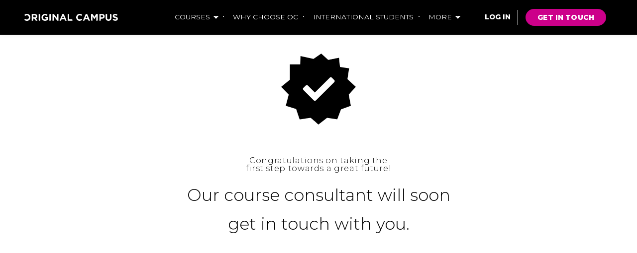

--- FILE ---
content_type: text/html; charset=UTF-8
request_url: https://originalcampus.edu.au/thankyou-for-booking
body_size: 7178
content:
<!doctype html>
<html lang="en">

<head>
  
<title>Thankyou for booking</title>

<meta name="description" content=""/>
<meta name="robots" content=""/>




<meta property="og:site_name" content=""/>
<meta property="og:url" content="http://originalcampus.edu.au/thankyou-for-booking"/>


  <meta property="og:title" content="Original Campus - Entrepreneur Program Enrolment | Online Entrepreneur Courses"/>



  <meta property="og:description" content="Original Campus programs are built to inspire entrepreneurs, leaders and innovative thinkers. Become a successful entrepreneur by mastering your essential skills."/>




  <meta property="og:image" content="http://originalcampus.edu.au/images/oc_mark.png"/>



  <meta property="og:type" content="website"/>




<meta name="twitter:card" content="summary"/>
<meta name="twitter:site" content="@originalcampus"/>


  <meta name="twitter:title" content="Thankyou for booking"/>



  <meta name="twitter:description" content=""/>



  <meta property="twitter:image" content="http://originalcampus.edu.au/images/oc_mark.png"/>


<meta name="twitter:url" content="http://originalcampus.edu.au/thankyou-for-booking"/>

  <!--
			Built with <3 in Melbourne by Mo Works!
			  ___ _   _        ____                       _           _     _ _    __        __         _
			 |_ _| |_( )___   / ___|_ __ __ _ _____   _  | |__  _   _| |_  (_) |_  \ \      / /__  _ __| | _____
			  | || __|// __| | |   | '__/ _` |_  / | | | | '_ \| | | | __| | | __|  \ \ /\ / / _ \| '__| |/ / __|
			  | || |_  \__ \ | |___| | | (_| |/ /| |_| | | |_) | |_| | |_  | | |_    \ V  V / (_) | |  |   <\__ \
			 |___|\__| |___/  \____|_|  \__,_/___|\__, | |_.__/ \__,_|\__| |_|\__|    \_/\_/ \___/|_|  |_|\_\___/
		                  	                    |___/
		-->
  <meta charset="utf-8"/>
  <link href="https://fonts.googleapis.com/css?family=Montserrat:300,400,600,800" rel="stylesheet">
  <link rel="stylesheet" href="/dist/style.css?v=1769540177">
  <link rel="stylesheet" href="/dist/style2021.css?v=1769540177">
  <link rel="stylesheet" href="/dist/style2022.css?v=1769540177">

  <link rel="stylesheet" type="text/css" href="/dist/owl.carousel.min.css"/>
  <script type="text/javascript" src="https://cdnjs.cloudflare.com/ajax/libs/ouibounce/0.0.11/ouibounce.min.js"></script>
  <meta name="viewport" content="width=device-width, initial-scale=1">
  <meta http-equiv="Content-Type" content="text/html; charset=UTF-8">
  <meta name="facebook-domain-verification" content="9g7p985bwn4o3eip1gj972ujapn7zg"/>
  <link rel="icon" href="/images/favicon.ico">
      <link rel="canonical" href="https://originalcampus.edu.au/thankyou-for-booking.php"/>
    <!-- Start of HubSpot Embed Code -->
  <script type="text/javascript" id="hs-script-loader" async defer src="//js.hs-scripts.com/9318705.js"></script>
  <!-- End of HubSpot Embed Code -->
  <script>!function(){var analytics=window.analytics=window.analytics||[];if(!analytics.initialize)if(analytics.invoked)window.console&&console.error&&console.error("Segment snippet included twice.");else{analytics.invoked=!0;analytics.methods=["trackSubmit","trackClick","trackLink","trackForm","pageview","identify","reset","group","track","ready","alias","debug","page","once","off","on","addSourceMiddleware","addIntegrationMiddleware","setAnonymousId","addDestinationMiddleware"];analytics.factory=function(e){return function(){var t=Array.prototype.slice.call(arguments);t.unshift(e);analytics.push(t);return analytics}};for(var e=0;e<analytics.methods.length;e++){var key=analytics.methods[e];analytics[key]=analytics.factory(key)}analytics.load=function(key,e){var t=document.createElement("script");t.type="text/javascript";t.async=!0;t.src="https://cdn.segment.com/analytics.js/v1/"+key+"/analytics.min.js";var n=document.getElementsByTagName("script")[0];n.parentNode.insertBefore(t,n);analytics._loadOptions=e};analytics._writeKey="nAvR9RizwxYEYn6bKhKJ1akyqWKxX06S";analytics.SNIPPET_VERSION="4.13.2";analytics.load("nAvR9RizwxYEYn6bKhKJ1akyqWKxX06S");analytics.page();}}();</script>
<!-- Meta Pixel Code -->
<!-- TikTok Pixel Code Start -->
<script>!function(w,d,t){w.TiktokAnalyticsObject=t;var ttq=w[t]=w[t]||[];ttq.methods=["page","track","identify","instances","debug","on","off","once","ready","alias","group","enableCookie","disableCookie","holdConsent","revokeConsent","grantConsent"],ttq.setAndDefer=function(t,e){t[e]=function(){t.push([e].concat(Array.prototype.slice.call(arguments,0)))}};for(var i=0;i<ttq.methods.length;i++)ttq.setAndDefer(ttq,ttq.methods[i]);ttq.instance=function(t){for(var e=ttq._i[t]||[],n=0;n<ttq.methods.length;n++)ttq.setAndDefer(e,ttq.methods[n]);return e},ttq.load=function(e,n){var r="https://analytics.tiktok.com/i18n/pixel/events.js",o=n&&n.partner;ttq._i=ttq._i||{},ttq._i[e]=[],ttq._i[e]._u=r,ttq._t=ttq._t||{},ttq._t[e]=+new Date,ttq._o=ttq._o||{},ttq._o[e]=n||{};n=document.createElement("script");n.type="text/javascript",n.async=!0,n.src=r+"?sdkid="+e+"&lib="+t;e=document.getElementsByTagName("script")[0];e.parentNode.insertBefore(n,e)};ttq.load('CVDJRLRC77UCRE2PIQV0');ttq.page();}(window,document,'ttq');</script>
<!-- TikTok Pixel Code End -->


<script>!function(f,b,e,v,n,t,s){if(f.fbq)return;n=f.fbq=function(){n.callMethod?n.callMethod.apply(n,arguments):n.queue.push(arguments)};if(!f._fbq)f._fbq=n;n.push=n;n.loaded=!0;n.version='2.0';n.queue=[];t=b.createElement(e);t.async=!0;t.src=v;s=b.getElementsByTagName(e)[0];s.parentNode.insertBefore(t,s)}(window,document,'script','https://connect.facebook.net/en_US/fbevents.js');fbq('init','1248239369283079');fbq('track','PageView');</script>

<noscript><img height="1" width="1" style="display:none" src="https://www.facebook.com/tr?id=1248239369283079&ev=PageView&noscript=1"/></noscript>

<!-- End Meta Pixel Code -->


</head>

<body class="body">
  <div class="Loader">
    <div class="spinner__centerWrap spinner__centerWrap--fixed">
      <div class="spinner">
        <div class="spinner__upperHalf"></div>
        <div class="spinner__lowerHalf"></div>
      </div>
    </div>
  </div>

  <!-- <a href="https://calendly.com/original_campus/free-consultation" target="_blank" class="button button--black FAB gtag-bookTour">Book a call</a> -->

  <div id="barba-wrapper">
    <div class="barba-container">
      <header class="header_area mega-container">
    <div class="main_header_area animated">
    <div class="container">
      <nav id="navigation1" class="navigation">
        <!-- Logo Area Start -->
        <div class="nav-header">
          <a href="/" class="nav-brand nav__logo"></a>
          <div class="nav-toggle"></div>
        </div>

        <!-- Main Menus Wrapper -->
        <div class="nav-menus-wrapper">
          <ul class="nav-menu align-to-right">
            <li><a href="#">COURSES</a>
              <div class="megamenu-panel">
                <div class="megamenu-lists">
                  <ul class="megamenu-list list-col-4">
                    <li>
                      <a href="/business"><b>Business courses</b></a>
                    </li>
                    <li>
                      <a href="/courses/certificate-III-in-business">Certificate III in Business</a>
                    </li>
                    <li>
                      <a href="/courses/certificate-III-in-business-administration">Certificate III in Business (Administration)</a>
                    </li>
                    <li>
                      <a href="/courses/certificate-III-in-business-customer-engagement">Certificate III in Business (Customer Engagement)</a>
                    </li>
                    <li>
                      <a href="/courses/certificate-III-in-business-medical-administration">Certificate III in Business (Medical Administration)</a>
                    </li>
                    <li>
                      <a href="/courses/accredited-diploma-of-business-online-course">Diploma of Business</a>
                    </li>
                   
                    <li>
                      <a href="/courses/diploma-of-business-business-development">Diploma of Business (Business Development)</a>
                    </li>
                     <li>
                      <a href="/courses/diploma-of-business-operations-study-online-in-australia">Diploma of Business (Business Operations)</a>
                    </li>
                    <li>
                      <a href="/courses/diploma-of-business-organisational-development">Diploma of Business (Organisational Development)</a>
                    </li>
                    <li>
                      <a href="/courses/diploma-of-business-leadership">Diploma of Business (Leadership)</a>
                    </li>

                    <!-- dual qual -->
                    <!-- 
                    <li>
                      <a href="/courses/double-diploma-of-business-and-leadership-and-management">Diploma of Business and Diploma of Leadership and Management</a>
                    </li>
                    <li>
                      <a href="/courses/certificate-iv-in-entrepreneurship-and-new-business-and-diploma-of-business-online-business-course-dual-certificate-and-diploma">
                      Certificate IV in Entrepreneurship and New Business + Diploma of Business
                      </a>
                    </li>
                    <li>
                      <a href="/courses/diploma-of-business-and-diploma-of-social-media-marketing-online-dual-qualifications">
                      Diploma of Business and Diploma of Social Media Marketing
                      </a>
                    </li>

                    <li>
                      <a href="/courses/diploma-of-business-operations-and-diploma-of-leadership-management-business-and-leadership-qualifications-online-course-australia">
                      Diploma of Business (Operations) and Diploma of Leadership and Management
                      </a>
                    </li>

                    <li>
                      <a href="/courses/diploma-of-business-leadership-and-diploma-of-leadership-and-management-online-leadership-courses-dual-qualification-saves-you-money">
                      Diploma of Business (Leadership) and Diploma of Leadership and Management
                      </a>
                    </li>

                    <li>
                      <a href="/courses/diploma-of-business-business-development-and-diploma-of-leadership-management-dual-qualification-online-business-development-course">
                      Diploma of Business (Business Development) + Diploma of Leadership & Management
                      </a>
                    </li>  
                     -->    
                  </ul>
                  <ul class="megamenu-list list-col-4">
                  <li>
                      <a href="/entrepreneur"><b>Entrepreneur courses</b></a>
                    </li>  
                     <li>
                      <a href="/courses/certificate-III-in-entrepreneurship-and-new-business">Certificate III in Entrepreneurship and New Business</a>
                    </li>
                    <li>
                      <a href="/courses/certificate-IV-in-entrepreneurship-and-new-business">Certificate IV in Entrepreneurship and New Business</a>
                    </li>

                  <!-- // dual qual  -->
                  <!-- 
                    <li>
                      <a href="/courses/bsb30220-certificate-iii-in-entrepreneurship-and-new-business-and-bsb40820-certificate-iv-in-marketing-and-communication-online-dual-qualification-course">
                      Certificate III in Entrepreneurship and New Business + Certificate IV in Marketing and Communication  
                    </a>
                    </li>

                    <li>
                      <a href="/courses/certificate-iii-and-iv-in-entrepreneurship-and-new-business-course-online-dual-qualifications">
                      Certificate III in Entrepreneurship and New Business and Certificate IV in Entrepreneurship and New Business
                      </a>
                    </li>

                    <li>
                      <a href="/courses/bsb40320-certificate-iv-in-entrepreneurship-and-new-business-and-bsb40820-certificate-iv-in-marketing-and-communication-online-business-and-marketing-course-dual-qualification">
                      Certificate IV in Entrepreneurship and New Business + Certificate IV in Marketing and Communication
                      </a>
                    </li>

                    <li>
                      <a href="/courses/certificate-iv-in-entrepreneurship-and-new-business-and-diploma-of-business-online-business-course-dual-certificate-and-diploma">
                      Certificate IV in Entrepreneurship and New Business and Diploma of Business
                      </a>
                    </li>
                
                    <li>
                      <a href="/courses/certificate-iv-in-entrepreneurship-and-new-business-and-diploma-of-social-media-marketing-diploma-in-marketing-online-dual-qualification-course">
                      Certificate IV in Entrepreneurship and New Business and Diploma of Social Media Marketing
                      </a>
                    </li>
                     -->
                  <li>
                      <a href="/leadership-and-management"><b>Leadership courses</b></a>
                    </li>
                    <li>
                      <a href="/courses/diploma-of-leadership-and-management">Diploma of Leadership and Management</a>
                    </li>
                    <li>
                      <a href="/courses/advanced-diploma-of-leadership-and-management">Advanced Diploma of Leadership and Management</a>
                    </li>

                  </ul>
                  <ul class="megamenu-list list-col-4">
                    <li>
                      <a href="/project-management"><b>Project Management courses</b></a>
                    </li>
                    <li>
                      <a href="/courses/diploma-in-project-management">Diploma of Project Management</a>
                    </li>
                    <li>
                      <a href="/courses/prince2-foundation-and-practitioner-courses">PRINCE2® Foundation and Practitioner Courses</a>
                    </li>
                    <li>
                      <a href="/courses/prince2-agile-foundation-and-practitioner-courses">PRINCE2 Agile® Foundation and Practitioner Courses</a>
                    </li>
                  </ul>

                  <ul class="megamenu-list list-col-4">
                    <li>
                      <a href="/marketing"><b>Marketing courses</b></a>
                    </li>
                    <li>
                      <a href="/courses/certificate-IV-in-marketing-and-communication">Certificate IV in Marketing and Communication</a>
                    </li>
                    <li>
                      <a href="/courses/diploma-of-social-media">Diploma of Social Media Marketing</a>
                    </li>
                    <li>
                      <a href="/nationally-accredited-dual-qualification-courses"><b>Dual Qualification Courses</b></a>
                    </li>


                    <li>
                      <a href="/courses"><b>All Courses</b></a>
                    </li>
                    <li>
                      <a href="/faqs">FAQs</a>
                    </li>
                    <li>
                      <a href="/policies-and-forms">Policies & Forms</a>
                    </li>
                  </ul>
                </div>
              </div>
            </li>
            <li><a href="/why-choose-original-campus">WHY CHOOSE OC</a></li>
            <li>
              <a href="/international/">INTERNATIONAL STUDENTS</a>
            </li>
            <li><a href="#">MORE</a>
              <div class="megamenu-panel">
                <div class="megamenu-lists">

                  <ul class="megamenu-list list-col-2">
                    <li><a href="https://www.google.com/maps/place/Original+Campus/@-37.8147695,144.9455249,17z/data=!3m1!4b1!4m5!3m4!1s0x6ad65d3415a8d583:0x33a5227e7937354c!8m2!3d-37.8145325!4d144.9476362" target="_blank"><b>Address:</b><br> 207/673 La Trobe Street Docklands 3008 Australia</a></li>
                    <li><a href="tel:1800951241" target="_blank"><b>Tel:</b><br> 1800 951 241</a></li>

                    <div class="header-social">
                      <p>Social Links:</p>
                      <div>
                      <ul class="socialLinks">
                        <li class="socialLinks__item">
                          <a class="socialLinks__link" href="https://www.facebook.com/originalcampusAUS/" target="_blank">
                            <span class="icon icon--facebook"></span>
                          </a>
                          </li><li class="socialLinks__item">
                            <a class="socialLinks__link" href="https://twitter.com/OriginalCampus" target="_blank">
                              <span class="icon icon--twitter"></span>
                            </a>
                          </li>
                        <li class="socialLinks__item">
                          <a class="socialLinks__link" href="https://www.instagram.com/original_campus/" target="_blank">
                            <span class="icon icon--instagram"></span>
                          </a>
                        </li>
                        <li class="socialLinks__item">
                          <a class="socialLinks__link" href="https://www.linkedin.com/company/original-campus/" target="_blank">
                            <span class="icon icon--linkedin"></span>
                          </a>
                        </li>
                      </ul>
                    </div>
                    </div>
                  </ul>
                  <ul class="megamenu-list list-col-2">
                    <li>
                      <a href="/about-us">About Us</a>
                    </li>
                    <li>
                        <a href="https://blog.originalcampus.edu.au/" target="_blank">Blog</a>
                    </li>
                    <li>
                        <a href="/careers">Careers</a>
                    </li>
                    <li>
                      <a href="/study-online">Study Online</a>
                    </li>
                    <!-- <li>
                        <a href="/oc-fund">OC Fund</a>
                    </li> -->
                    <li>
                        <a href="/payment-options">Payment Options</a>
                    </li>
                    <li>
                        <a href="/industry-training ">Industry Training</a>
                    </li>
                  </ul>
                </div>
              </div>
            </li>
            <li class="notdot more-space external-link">
              <a href="https://original.fyi/lms" target="_blank" id="myLogin"><b>LOG IN</b></a>
            </li>
            <li class="notdot">
              <a href="/contact" id="myHeaderCTA"><span class="button header-cta">GET IN TOUCH<span></a>
            </li>


          </ul>
        </div>
      </nav>
    </div>
  </div>
</header>
      <div id="page-content">
 <div class="section u-colorBlack ms__trigger">
  <div class='section__bg ms ms__fade u-bgWhite'></div>
  <div class="section__inner">
    <div class="u-textAlignCenter u-marginBottomHuge">
      
  
    








  <img class='fullWidthImage ms ms__fadeUp ms--delayAuto' src='/perch/resources/thankyou.svg' style='max-width:150px'/>


  
  
  
  
  
  
  
  
  
  
  
  
  
  
  

  
    

<div class='u-marginBottomHuge '></div>

  
  
  
  
  
  
  
  
  
  
  
  
  
  
  

  
    




  









  

  
  





  
    <h1 class='heading u-fontSizeRegular        u-marginBottomAuto u-textAlign ms ms__fadeUp ms--delayAuto'>Congratulations on taking the 
first step towards a great future!</h1>
  
  
  
  
  
  
  
  
  
  
  
  
  
  
  
  
  
  
  
  
  

  
    












  



  <div class='text text--maxReadability   u-fontSizeMedium u-marginBottomMedium u-textAlign u-colorInherit ms ms__fadeUp ms--delayAuto'>
    <p>Our course consultant will soon <br>
get in touch with you.</p>
  </div>


  
  
  
  
  
  
  
  
  
  
  
  
  
  
  


    </div>
  </div>
</div>
      <footer class="footer section ms__trigger">
        <div class="section__bg footer__bg ms ms__fadeExit"></div>
        <div class="footer__top section__inner">
          <div class="row">
            <div class="footer__logo"></div>
            <div class="dots dots--smallHeight dots--centered dots--smallWidth"></div>
          </div>
          <div class="row footer__mid">
            <div class="col col--two">
              <ul class="footer__siteList u-marginBottomLarge">
                <li class="footer__siteItem ms ms__fadeUp ms--delay1">
                  <a href="/"><b>Home</b></a>
                </li>
                <li class="footer__siteItem ms ms__fadeUp ms--delay1">
                  <a href="/about-us">About Us</a>
                </li>
                <li class="footer__siteItem ms ms__fadeUp ms--delay3">
                  <a href="/careers">Careers</a>
                </li>
                <li class="footer__siteItem ms ms__fadeUp ms--delay4">
                  <a href="/contact">Contact Us</a>
                </li>
              </ul>
            </div>
            <div class="col col--two">
              <ul class="footer__siteList u-marginBottomLarge">
                <li class="footer__siteItem ms ms__fadeUp ms--delay1">
                  <b>Study with Us</b>
                </li>
                <li class="footer__siteItem ms ms__fadeUp ms--delay1">
                  <a href="/courses">Courses</a>
                </li>
                <li class="footer__siteItem ms ms__fadeUp ms--delay2">
                  <a href="/study-online">Study Online</a>
                </li>
                <li class="footer__siteItem ms ms__fadeUp ms--delay2">
                  <a href="https://blog.originalcampus.edu.au/" target="_blank">Blog</a>
                </li>
                <!-- <li class="footer__siteItem ms ms__fadeUp ms--delay3">
                  <a href="/oc-fund">OC Fund</a>
                </li> -->
                <li class="footer__siteItem ms ms__fadeUp ms--delay3">
                  <a href="/payment-options">Payment</a>
                </li>
                <li class="footer__siteItem ms ms__fadeUp ms--delay4">
                  <a href="/industry-training">Industry Training</a>
                </li>
                <li class="footer__siteItem ms ms__fadeUp ms--delay4">
                  <a href="/faqs">FAQs</a>
                </li>
                <li class="footer__siteItem ms ms__fadeUp ms--delay2">
                  <a href="/policies-and-forms">Forms and Policies</a>
                </li>
              </ul>
            </div>
            <div class="col col--two">
              <ul class="footer__siteList u-marginBottomLarge">
                <li class="footer__siteItem ms ms__fadeUp ms--delay1">
                  <a href="/international/"><b>International</b></a>
                </li>
                <li class="footer__siteItem ms ms__fadeUp ms--delay1">
                  <a href="/international/courses">Courses</a>
                </li>
                <li class="footer__siteItem ms ms__fadeUp ms--delay2">
                  <a href="/international/">Original English</a>
                </li>
                <!-- <li class="footer__siteItem ms ms__fadeUp ms--delay2">
                  <a href="/international/oc-fund/">OC Fund</a>
                </li> -->
                <li class="footer__siteItem ms ms__fadeUp ms--delay2">
                  <a href="https://blog.originalcampus.edu.au/international" target="_blank">Blog</a>
                </li>
                <li class="footer__siteItem ms ms__fadeUp ms--delay3">
                  <a href="/international/life-in-melbourne">Melbourne</a>
                </li>
                <li class="footer__siteItem ms ms__fadeUp ms--delay3">
                  <a href="/international/education-agents/">Our Agents</a>
                </li>
                <li class="footer__siteItem ms ms__fadeUp ms--delay4">
                    <a href="/international/collaborate-with-us">Collaborate with OC</a>
                </li>
                <li class="footer__siteItem ms ms__fadeUp ms--delay4">
                  <a href="/international/faqs">FAQs</a>
                </li>
                <li class="footer__siteItem ms ms__fadeUp ms--delay3">
                  <a href="/international/policies-and-forms">Forms and Policies</a>
                </li>
              </ul>
            </div>
            <div class="col col--five">
              <div>
                <!-- <p class="u-marginBottomMedium ms ms__fadeUp ms--delay1">Get information on upcoming events, exclusive workshops, industry topics and all of the latest news at Original Campus</p> -->
<div id="footer-hubsopt">
        <!--[if lte IE 8]>
        <script charset="utf-8" type="text/javascript" src="//js.hsforms.net/forms/v2-legacy.js"></script>
        <![endif]-->
        <script charset="utf-8" type="text/javascript" src="//js.hsforms.net/forms/v2.js"></script>
        <script src="https://ajax.googleapis.com/ajax/libs/jquery/1.7.1/jquery.min.js" type="text/javascript"></script>
  <script>analytics.ready(function(){console.log('analytics ready');hbspt.forms.create({region:"na1",portalId:"9318705",formId:"a485c432-746c-42cd-94a9-35bd5c86ea2e",onFormReady:function($form){console.log('subscribe form ready');}});})</script>
</div>
              </div>
            </div>
          </div>
          <div class="row footer__mid" style="margin-top: 0.75rem;">
            <div class="col col--six">
              <p class="u-marginBottomRegular ms ms__fadeUp ms--delay1">Social Links</p>
              <div>
                <ul class="socialLinks">
  <li class="socialLinks__item ms ms__fadeUp ms--delay1">
    <a class="socialLinks__link" href="https://www.facebook.com/originalcampusAUS/" target="_blank">
      <span class="icon icon--facebook"></span>
    </a>
    <li class="socialLinks__item ms ms__fadeUp ms--delay2">
      <a class="socialLinks__link" href="https://twitter.com/OriginalCampus" target="_blank">
        <span class="icon icon--twitter"></span>
      </a>
    </li>
  <li class="socialLinks__item ms ms__fadeUp ms--delay3">
    <a class="socialLinks__link" href="https://www.instagram.com/original_campus/" target="_blank">
      <span class="icon icon--instagram"></span>
    </a>
  </li>
  <li class="socialLinks__item ms ms__fadeUp ms--delay4">
    <a class="socialLinks__link" href="https://www.linkedin.com/company/original-campus/" target="_blank">
      <span class="icon icon--linkedin"></span>
    </a>
  </li>
</ul>
              </div>
            </div>
            <div class="col col--six">
              <div class="footer__contact">207/673 La Trobe Street Docklands 3008 Australia | 1800 951 241</div>
            </div>
          </div>
        </div>
        <div class="footer__bottom ms ms__fadeUp">
            <ul class="footer__secondaryList">
              <li class="footer__secondaryItem">
                © 2026 Original Campus · RTO: 45322 · CRICOS 03668J · <a href="/privacy">Privacy</a>  ·
                <!-- Start of HubSpot code snippet -->
                     <button type="button" id="hs_show_banner_button" style="background-color: #000000; border: 1px solid #000000; border-radius: 3px; padding: 10px 16px; text-decoration: none; color: #ededed; font-family: inherit; font-size: inherit; font-weight: normal; line-height: inherit; text-align: left; text-shadow: none;" onClick="(function(){
                        var _hsp = window._hsp = window._hsp || [];
                        _hsp.push(['showBanner']);
                        })()">
                      Cookie Settings
                    </button>
                    <!-- End of HubSpot code snippet -->
              </li>
              <!-- <li class="footer__secondaryItem">
                <a href="/term">Terms and Conditions</a>
              </li>
              <li class="footer__secondaryItem">
                <a href="/privacy">Privacy</a>
              </li> -->
            </ul>
            <a class="footer__plug" href="https://www.moworks.com.au" target="_blank">Original work by Mo Works</a>
        </div>
      </footer>
    </div>
  </div>
</div>
  <div class="spinner__centerWrap spinner__centerWrap--fixed">
  <div class="spinner">
    <div class="spinner__upperHalf"></div>
    <div class="spinner__lowerHalf"></div>
  </div>
</div>
  <!-- <div id="whatsapp-container" class="hiddenPart">
  <a href="https://api.whatsapp.com/send/?phone=61391336538&text&app_absent=0" target="_blank">
     <img src="/images/whatsapp-icon-square.svg" style="height: 48px;" alt="WhatsApp chat">
  </a> -->
</div>

<script src="https://code.jquery.com/jquery-3.3.1.min.js" integrity="sha256-FgpCb/KJQlLNfOu91ta32o/NMZxltwRo8QtmkMRdAu8=" crossorigin="anonymous"></script>
<script src="https://cdnjs.cloudflare.com/ajax/libs/barba.js/1.0.0/barba.min.js"></script>
<script type='text/javascript' src='/dist/owl.carousel.min.js'></script>
<link rel="stylesheet" href="https://cdnjs.cloudflare.com/ajax/libs/slick-carousel/1.8.1/slick.css" crossorigin="anonymous" referrerpolicy="no-referrer"/>
<link rel="stylesheet" href="https://cdnjs.cloudflare.com/ajax/libs/slick-carousel/1.8.1/slick-theme.css" integrity="sha512-6lLUdeQ5uheMFbWm3CP271l14RsX1xtx+J5x2yeIDkkiBpeVTNhTqijME7GgRKKi6hCqovwCoBTlRBEC20M8Mg==" crossorigin="anonymous" referrerpolicy="no-referrer"/>
<script src="https://cdnjs.cloudflare.com/ajax/libs/slick-carousel/1.8.1/slick.js" crossorigin="anonymous" referrerpolicy="no-referrer"></script>
<script src="/dist/scripts.js?v=2.0"></script>
<script src="/dist/bundle2021.js?v=1.0"></script>
<script src="https://code.jquery.com/ui/1.12.1/jquery-ui.min.js" integrity="sha256-VazP97ZCwtekAsvgPBSUwPFKdrwD3unUfSGVYrahUqU=" crossorigin="anonymous"></script>
<script>$("#myHeaderCTA").click(function(){analytics.track('Header Contact',{title:'Click header contact cta',});});$("#hubspot-messages-iframe-container").click(function(){analytics.track('Hubspot chat',{title:'Click Hubspot chat',});});$("#whatsapp-container").click(function(){analytics.track('Whatsapp chat',{title:'Click Whatsapp chat',});});$("#myLogin").click(function(){analytics.track('Login CTA',{title:'Click header LMS',});});$("a:contains('Get Started')").click(function(){analytics.track('Get Started Click',{title:'Click Get Started Button',});});$("a:contains('Book Now')").click(function(){analytics.track('Book Now Click',{title:'Click Book Now Button',});});$("a:contains('Enrol Now')").click(function(){analytics.track('Enrol Now Click',{title:'Click Enrol Now Button',});});$('body').on('hsvalidatedsubmit','.enrolform-container .hs-form',function(e){var form=$(e.target);var addressemail=form.find('[name=email]').val();var fn=form.find('[name=firstname]').val();var coursepick=form.find('[name=course]').val();var ph=form.find('[name=phone]').val();analytics.track('Download Guide hubspot Submit',{title:'Click Download Guide hubspot Submit',email:addressemail,firstname:fn,course:coursepick,phone:ph});});$('body').on('hsvalidatedsubmit','#popup .hs-form',function(e){var form=$(e.target);var addressemail=form.find('[name=email]').val();var fn=form.find('[name=firstname]').val();var coursepick=form.find('[name=course]').val();var ph=form.find('[name=phone]').val();analytics.track('Download Book now hubspot Submit',{title:'Click Book now hubspot Submit',email:addressemail,firstname:fn,course:coursepick,phone:ph});});</script>
  <script defer src="https://static.cloudflareinsights.com/beacon.min.js/vcd15cbe7772f49c399c6a5babf22c1241717689176015" integrity="sha512-ZpsOmlRQV6y907TI0dKBHq9Md29nnaEIPlkf84rnaERnq6zvWvPUqr2ft8M1aS28oN72PdrCzSjY4U6VaAw1EQ==" data-cf-beacon='{"version":"2024.11.0","token":"750b1f1e871c44a2a3dcbcd9dd5ed15b","r":1,"server_timing":{"name":{"cfCacheStatus":true,"cfEdge":true,"cfExtPri":true,"cfL4":true,"cfOrigin":true,"cfSpeedBrain":true},"location_startswith":null}}' crossorigin="anonymous"></script>
</body>
</html>


--- FILE ---
content_type: text/css
request_url: https://originalcampus.edu.au/dist/style.css?v=1769540177
body_size: 17730
content:
@charset "UTF-8";
@font-face {
  font-family: 'Levi Brush';
  src: url("../fonts/levibrush.ttf");
  src: url("../fonts/levibrush.ttf") format("truetype");
  font-weight: normal;
  font-style: normal;
}

/* easeInCubic */

/* easeOutCubic */

/* easeInOutCubic */

.ms__fadeExit {
  opacity: 1;
  -webkit-transition: opacity 240ms linear;
  transition: opacity 240ms linear;
}

.ms__trigger.is-exiting .ms__fadeExit {
  opacity: 0;
  -webkit-transition: opacity 240ms linear;
  transition: opacity 240ms linear;
}

.ms__fade {
  opacity: 0;
  -webkit-transition: opacity 240ms linear;
  transition: opacity 240ms linear;
}

.ms__fadeUp {
  opacity: 0;
  -webkit-transform: translateY(2rem);
  -ms-transform: translateY(2rem);
  transform: translateY(2rem);
  -webkit-transition: opacity 240ms linear, -webkit-transform 600ms steps(1);
  transition: opacity 240ms linear, -webkit-transform 600ms steps(1);
  transition: transform 600ms steps(1), opacity 240ms linear;
  transition: transform 600ms steps(1), opacity 240ms linear, -webkit-transform 600ms steps(1);
}

.ms__fadeDown {
  opacity: 0;
  -webkit-transform: translateY(-2rem);
  -ms-transform: translateY(-2rem);
  transform: translateY(-2rem);
  -webkit-transition: opacity 240ms linear, -webkit-transform 600ms steps(1);
  transition: opacity 240ms linear, -webkit-transform 600ms steps(1);
  transition: transform 600ms steps(1), opacity 240ms linear;
  transition: transform 600ms steps(1), opacity 240ms linear, -webkit-transform 600ms steps(1);
}

.ms__fadeLeft {
  opacity: 0;
  -webkit-transform: translateX(2rem);
  -ms-transform: translateX(2rem);
  transform: translateX(2rem);
  -webkit-transition: opacity 240ms linear, -webkit-transform 600ms steps(1);
  transition: opacity 240ms linear, -webkit-transform 600ms steps(1);
  transition: transform 600ms steps(1), opacity 240ms linear;
  transition: transform 600ms steps(1), opacity 240ms linear, -webkit-transform 600ms steps(1);
}

.ms__fadeRight {
  opacity: 0;
  -webkit-transform: translateX(-2rem);
  -ms-transform: translateX(-2rem);
  transform: translateX(-2rem);
  -webkit-transition: opacity 240ms linear, -webkit-transform 600ms steps(1);
  transition: opacity 240ms linear, -webkit-transform 600ms steps(1);
  transition: transform 600ms steps(1), opacity 240ms linear;
  transition: transform 600ms steps(1), opacity 240ms linear, -webkit-transform 600ms steps(1);
}

/* colourful */
.ms__boxIn {
  position: relative;
  display: inline-block;
  overflow: hidden;
  color: transparent !important;
}

.ms__boxIn:before,
.ms__boxIn:after {
  content: '';
  position: absolute;
  top: 0;
  left: 0;
  width: 100%;
  height: 100%;
  background: -webkit-linear-gradient(340deg, #CC008A, #FFCE00);
  background: linear-gradient(110deg, #CC008A, #FFCE00);
  -webkit-transform-origin: right center;
  -ms-transform-origin: right center;
  transform-origin: right center;
}

.ms__boxIn:before {
  -webkit-transform: scaleX(0);
  -ms-transform: scaleX(0);
  transform: scaleX(0);
  opacity: 1;
}

.ms__boxIn:after {
  -webkit-transform: scaleX(1);
  -ms-transform: scaleX(1);
  transform: scaleX(1);
  opacity: 0;
}

.ms__trigger.is-showing .ms__fade {
  opacity: 1;
  -webkit-transition: opacity 240ms linear;
  transition: opacity 240ms linear;
}

.ms__trigger.is-showing .ms__fadeUp {
  opacity: 1;
  -webkit-transform: translateY(0);
  -ms-transform: translateY(0);
  transform: translateY(0);
  -webkit-transition: opacity 240ms linear, -webkit-transform 1200ms cubic-bezier(0.215, 0.61, 0.355, 1);
  transition: opacity 240ms linear, -webkit-transform 1200ms cubic-bezier(0.215, 0.61, 0.355, 1);
  transition: transform 1200ms cubic-bezier(0.215, 0.61, 0.355, 1), opacity 240ms linear;
  transition: transform 1200ms cubic-bezier(0.215, 0.61, 0.355, 1), opacity 240ms linear, -webkit-transform 1200ms cubic-bezier(0.215, 0.61, 0.355, 1);
}

.ms__trigger.is-showing .ms__fadeDown {
  opacity: 1;
  -webkit-transform: translateY(0);
  -ms-transform: translateY(0);
  transform: translateY(0);
  -webkit-transition: opacity 240ms linear, -webkit-transform 1200ms cubic-bezier(0.215, 0.61, 0.355, 1);
  transition: opacity 240ms linear, -webkit-transform 1200ms cubic-bezier(0.215, 0.61, 0.355, 1);
  transition: transform 1200ms cubic-bezier(0.215, 0.61, 0.355, 1), opacity 240ms linear;
  transition: transform 1200ms cubic-bezier(0.215, 0.61, 0.355, 1), opacity 240ms linear, -webkit-transform 1200ms cubic-bezier(0.215, 0.61, 0.355, 1);
}

.ms__trigger.is-showing .ms__fadeLeft {
  opacity: 1;
  -webkit-transform: translateX(0);
  -ms-transform: translateX(0);
  transform: translateX(0);
  -webkit-transition: opacity 240ms linear, -webkit-transform 1200ms cubic-bezier(0.215, 0.61, 0.355, 1);
  transition: opacity 240ms linear, -webkit-transform 1200ms cubic-bezier(0.215, 0.61, 0.355, 1);
  transition: transform 1200ms cubic-bezier(0.215, 0.61, 0.355, 1), opacity 240ms linear;
  transition: transform 1200ms cubic-bezier(0.215, 0.61, 0.355, 1), opacity 240ms linear, -webkit-transform 1200ms cubic-bezier(0.215, 0.61, 0.355, 1);
}

.ms__trigger.is-showing .ms__fadeRight {
  opacity: 1;
  -webkit-transform: translateX(0);
  -ms-transform: translateX(0);
  transform: translateX(0);
  -webkit-transition: opacity 240ms linear, -webkit-transform 1200ms cubic-bezier(0.215, 0.61, 0.355, 1);
  transition: opacity 240ms linear, -webkit-transform 1200ms cubic-bezier(0.215, 0.61, 0.355, 1);
  transition: transform 1200ms cubic-bezier(0.215, 0.61, 0.355, 1), opacity 240ms linear;
  transition: transform 1200ms cubic-bezier(0.215, 0.61, 0.355, 1), opacity 240ms linear, -webkit-transform 1200ms cubic-bezier(0.215, 0.61, 0.355, 1);
}

.ms__trigger.is-showing .ms__boxIn {
  color: inherit !important;
  -webkit-transition: color 240ms steps(1);
  transition: color 240ms steps(1);
}

.ms__trigger.is-showing .ms__boxIn:before {
  -webkit-transform-origin: left center;
  -ms-transform-origin: left center;
  transform-origin: left center;
  -webkit-transform: scaleX(1);
  -ms-transform: scaleX(1);
  transform: scaleX(1);
  opacity: 0;
  -webkit-transition: opacity steps(1) 240ms, -webkit-transform 240ms cubic-bezier(0.645, 0.045, 0.355, 1);
  transition: opacity steps(1) 240ms, -webkit-transform 240ms cubic-bezier(0.645, 0.045, 0.355, 1);
  transition: transform 240ms cubic-bezier(0.645, 0.045, 0.355, 1), opacity steps(1) 240ms;
  transition: transform 240ms cubic-bezier(0.645, 0.045, 0.355, 1), opacity steps(1) 240ms, -webkit-transform 240ms cubic-bezier(0.645, 0.045, 0.355, 1);
}

.ms__trigger.is-showing .ms__boxIn:after {
  -webkit-transform-origin: right center;
  -ms-transform-origin: right center;
  transform-origin: right center;
  opacity: 1;
  -webkit-transform: scaleX(0);
  -ms-transform: scaleX(0);
  transform: scaleX(0);
  -webkit-transition: opacity steps(1) 240ms, -webkit-transform 240ms 300ms cubic-bezier(0.645, 0.045, 0.355, 1);
  transition: opacity steps(1) 240ms, -webkit-transform 240ms 300ms cubic-bezier(0.645, 0.045, 0.355, 1);
  transition: transform 240ms 300ms cubic-bezier(0.645, 0.045, 0.355, 1), opacity steps(1) 240ms;
  transition: transform 240ms 300ms cubic-bezier(0.645, 0.045, 0.355, 1), opacity steps(1) 240ms, -webkit-transform 240ms 300ms cubic-bezier(0.645, 0.045, 0.355, 1);
}

.ms__wrapper {
  position: relative;
  display: block;
}

.ms__trigger.is-showing .ms--delay0 {
  -webkit-transition-delay: 0ms;
  transition-delay: 0ms;
}

.ms__trigger.is-showing .ms--delay1 {
  -webkit-transition-delay: 120ms;
  transition-delay: 120ms;
}

.ms__trigger.is-showing .ms--delay2 {
  -webkit-transition-delay: 240ms;
  transition-delay: 240ms;
}

.ms__trigger.is-showing .ms--delay3 {
  -webkit-transition-delay: 360ms;
  transition-delay: 360ms;
}

.ms__trigger.is-showing .ms--delay4 {
  -webkit-transition-delay: 480ms;
  transition-delay: 480ms;
}

.ms__trigger.is-showing .ms--delay5 {
  -webkit-transition-delay: 600ms;
  transition-delay: 600ms;
}

.ms__trigger.is-showing .ms--delay6 {
  -webkit-transition-delay: 720ms;
  transition-delay: 720ms;
}

.ms__trigger.is-showing .ms--delay7 {
  -webkit-transition-delay: 840ms;
  transition-delay: 840ms;
}

.ms__trigger.is-showing .ms--delay8 {
  -webkit-transition-delay: 960ms;
  transition-delay: 960ms;
}

.ms__trigger.is-showing .ms--delay9 {
  -webkit-transition-delay: 1080ms;
  transition-delay: 1080ms;
}

.ms__trigger.is-showing .ms--delay10 {
  -webkit-transition-delay: 1200ms;
  transition-delay: 1200ms;
}

.ms__staggerChildren.is-showing *:nth-child(1) {
  -webkit-transition-delay: 0ms;
  transition-delay: 0ms;
}

.ms__staggerChildren.is-showing *:nth-child(2) {
  -webkit-transition-delay: 80ms;
  transition-delay: 80ms;
}

.ms__staggerChildren.is-showing *:nth-child(3) {
  -webkit-transition-delay: 160ms;
  transition-delay: 160ms;
}

.ms__staggerChildren.is-showing *:nth-child(4) {
  -webkit-transition-delay: 240ms;
  transition-delay: 240ms;
}

.ms__staggerChildren.is-showing *:nth-child(5) {
  -webkit-transition-delay: 320ms;
  transition-delay: 320ms;
}

.ms__staggerChildren.is-showing *:nth-child(6) {
  -webkit-transition-delay: 400ms;
  transition-delay: 400ms;
}

.ms__staggerChildren.is-showing *:nth-child(7) {
  -webkit-transition-delay: 480ms;
  transition-delay: 480ms;
}

.ms__staggerChildren.is-showing *:nth-child(8) {
  -webkit-transition-delay: 560ms;
  transition-delay: 560ms;
}

.ms__staggerChildren.is-showing *:nth-child(9) {
  -webkit-transition-delay: 640ms;
  transition-delay: 640ms;
}

.ms__staggerChildren.is-showing *:nth-child(10) {
  -webkit-transition-delay: 720ms;
  transition-delay: 720ms;
}

.ms__staggerChildren.is-showing *:nth-child(11) {
  -webkit-transition-delay: 800ms;
  transition-delay: 800ms;
}

.ms__staggerChildren.is-showing *:nth-child(12) {
  -webkit-transition-delay: 880ms;
  transition-delay: 880ms;
}

/*! normalize.css v3.0.2 | MIT License | git.io/normalize */

/**
 * 1. Set default font family to sans-serif.
 * 2. Prevent iOS text size adjust after orientation change, without disabling
 *    user zoom.
 */

html {
  font-family: sans-serif;
  /* 1 */
  -ms-text-size-adjust: 100%;
  /* 2 */
  -webkit-text-size-adjust: 100%;
  /* 2 */
  scroll-behavior: smooth;
}

/**
 * Remove default margin.
 */

body {
  margin: 0;
}

/* HTML5 display definitions
   ========================================================================== */

/**
 * Correct `block` display not defined for any HTML5 element in IE 8/9.
 * Correct `block` display not defined for `details` or `summary` in IE 10/11
 * and Firefox.
 * Correct `block` display not defined for `main` in IE 11.
 */

article,
aside,
details,
figcaption,
figure,
footer,
header,
hgroup,
main,
menu,
nav,
section,
summary {
  display: block;
}

/**
 * 1. Correct `inline-block` display not defined in IE 8/9.
 * 2. Normalize vertical alignment of `progress` in Chrome, Firefox, and Opera.
 */

audio,
canvas,
progress,
video {
  display: inline-block;
  /* 1 */
  vertical-align: baseline;
  /* 2 */
}

/**
 * Prevent modern browsers from displaying `audio` without controls.
 * Remove excess height in iOS 5 devices.
 */

audio:not([controls]) {
  display: none;
  height: 0;
}

/**
 * Address `[hidden]` styling not present in IE 8/9/10.
 * Hide the `template` element in IE 8/9/11, Safari, and Firefox < 22.
 */

[hidden],
template {
  display: none;
}

/* Links
   ========================================================================== */

/**
 * Remove the gray background color from active links in IE 10.
 */

a {
  background-color: transparent;
}

/**
 * Improve readability when focused and also mouse hovered in all browsers.
 */

a:active,
a:hover {
  outline: 0;
}

/* Text-level semantics
   ========================================================================== */

/**
 * Address styling not present in IE 8/9/10/11, Safari, and Chrome.
 */

abbr[title] {
  border-bottom: 1px dotted;
}

/**
 * Address style set to `bolder` in Firefox 4+, Safari, and Chrome.
 */

b,
strong {
  font-weight: bold;
}

/**
 * Address styling not present in Safari and Chrome.
 */

dfn {
  font-style: italic;
}

/**
 * Address variable `h1` font-size and margin within `section` and `article`
 * contexts in Firefox 4+, Safari, and Chrome.
 */

h1 {
  font-size: 2em;
  margin: 0.67em 0;
}

/**
 * Address styling not present in IE 8/9.
 */

mark {
  background: #ff0;
  color: #000;
}

/**
 * Address inconsistent and variable font size in all browsers.
 */

small {
  font-size: 80%;
}

/**
 * Prevent `sub` and `sup` affecting `line-height` in all browsers.
 */

sub,
sup {
  font-size: 75%;
  line-height: 0;
  position: relative;
  vertical-align: baseline;
}

sup {
  top: -0.5em;
}

sub {
  bottom: -0.25em;
}

/* Embedded content
   ========================================================================== */

/**
 * Remove border when inside `a` element in IE 8/9/10.
 */

img {
  border: 0;
}

/**
 * Correct overflow not hidden in IE 9/10/11.
 */

svg:not(:root) {
  overflow: hidden;
}

/* Grouping content
   ========================================================================== */

/**
 * Address margin not present in IE 8/9 and Safari.
 */

figure {
  margin: 1em 40px;
}

/**
 * Address differences between Firefox and other browsers.
 */

hr {
  -webkit-box-sizing: content-box;
  box-sizing: content-box;
  height: 0;
}

/**
 * Contain overflow in all browsers.
 */

pre {
  overflow: auto;
}

/**
 * Address odd `em`-unit font size rendering in all browsers.
 */

code,
kbd,
pre,
samp {
  font-family: monospace, monospace;
  font-size: 1em;
}

/* Forms
   ========================================================================== */

/**
 * Known limitation: by default, Chrome and Safari on OS X allow very limited
 * styling of `select`, unless a `border` property is set.
 */

/**
 * 1. Correct color not being inherited.
 *    Known issue: affects color of disabled elements.
 * 2. Correct font properties not being inherited.
 * 3. Address margins set differently in Firefox 4+, Safari, and Chrome.
 */

button,
input,
optgroup,
select,
textarea {
  color: inherit;
  /* 1 */
  font: inherit;
  /* 2 */
  margin: 0;
  /* 3 */
}

/**
 * Address `overflow` set to `hidden` in IE 8/9/10/11.
 */

button {
  overflow: visible;
}

/**
 * Address inconsistent `text-transform` inheritance for `button` and `select`.
 * All other form control elements do not inherit `text-transform` values.
 * Correct `button` style inheritance in Firefox, IE 8/9/10/11, and Opera.
 * Correct `select` style inheritance in Firefox.
 */

button,
select {
  text-transform: none;
}

/**
 * 1. Avoid the WebKit bug in Android 4.0.* where (2) destroys native `audio`
 *    and `video` controls.
 * 2. Correct inability to style clickable `input` types in iOS.
 * 3. Improve usability and consistency of cursor style between image-type
 *    `input` and others.
 */

button,
html input[type="button"],
input[type="reset"],
input[type="submit"] {
  -webkit-appearance: button;
  /* 2 */
  cursor: pointer;
  /* 3 */
}

/**
 * Re-set default cursor for disabled elements.
 */

button[disabled],
html input[disabled] {
  cursor: default;
}

/**
 * Remove inner padding and border in Firefox 4+.
 */

button::-moz-focus-inner,
input::-moz-focus-inner {
  border: 0;
  padding: 0;
}

/**
 * Address Firefox 4+ setting `line-height` on `input` using `!important` in
 * the UA stylesheet.
 */

input {
  line-height: normal;
}

/**
 * It's recommended that you don't attempt to style these elements.
 * Firefox's implementation doesn't respect box-sizing, padding, or width.
 *
 * 1. Address box sizing set to `content-box` in IE 8/9/10.
 * 2. Remove excess padding in IE 8/9/10.
 */

input[type="checkbox"],
input[type="radio"] {
  -webkit-box-sizing: border-box;
  box-sizing: border-box;
  /* 1 */
  padding: 0;
  /* 2 */
}

/**
 * Fix the cursor style for Chrome's increment/decrement buttons. For certain
 * `font-size` values of the `input`, it causes the cursor style of the
 * decrement button to change from `default` to `text`.
 */

input[type="number"]::-webkit-inner-spin-button,
input[type="number"]::-webkit-outer-spin-button {
  height: auto;
}

/**
 * 1. Address `appearance` set to `searchfield` in Safari and Chrome.
 * 2. Address `box-sizing` set to `border-box` in Safari and Chrome
 *    (include `-moz` to future-proof).
 */

input[type="search"] {
  -webkit-appearance: textfield;
  /* 1 */
  -webkit-box-sizing: content-box;
  /* 2 */
  box-sizing: content-box;
}

/**
 * Remove inner padding and search cancel button in Safari and Chrome on OS X.
 * Safari (but not Chrome) clips the cancel button when the search input has
 * padding (and `textfield` appearance).
 */

input[type="search"]::-webkit-search-cancel-button,
input[type="search"]::-webkit-search-decoration {
  -webkit-appearance: none;
}

/**
 * Define consistent border, margin, and padding.
 */

fieldset {
  border: 1px solid #c0c0c0;
  margin: 0 2px;
  padding: 0.35em 0.625em 0.75em;
}

/**
 * 1. Correct `color` not being inherited in IE 8/9/10/11.
 * 2. Remove padding so people aren't caught out if they zero out fieldsets.
 */

legend {
  border: 0;
  /* 1 */
  padding: 0;
  /* 2 */
}

/**
 * Remove default vertical scrollbar in IE 8/9/10/11.
 */

textarea {
  overflow: auto;
}

/**
 * Don't inherit the `font-weight` (applied by a rule above).
 * NOTE: the default cannot safely be changed in Chrome and Safari on OS X.
 */

optgroup {
  font-weight: bold;
}

/* Tables
   ========================================================================== */

/**
 * Remove most spacing between table cells.
 */

table {
  border-collapse: collapse;
  border-spacing: 0;
}

td,
th {
  padding: 0;
}

* {
  -webkit-box-sizing: border-box;
  box-sizing: border-box;
}

html {
  overflow-y: scroll;
  font-size: 24px;
}

@media screen and (max-width: 1100px) and (max-height: 800px) {
  html {
    font-size: -webkit-calc(2.18vw);
    font-size: calc(2.18vw);
  }
}

@media screen and (min-width: 1400px) {
  html {
    font-size: 26px;
  }
}

@media screen and (max-width: 780px) {
  html {
    font-size: 22px;
  }
}

@media screen and (max-width: 750px) and (max-height: 450px) {
  html {
    font-size: 6vh;
  }
}

@media screen and (max-width: 769px) and (max-height: 750px) {
  html {
    font-size: 5vw;
  }
}

@media screen and (max-width: 350px) and (max-height: 650px) {
  html {
    font-size: 6vw;
  }
}

[data-mouse-parallax-layer] {
  position: relative;
  display: inline-block;
}

body {
  padding: 0;
  margin: 0;
  width: 100vw;
  font-weight: 300;
  overflow: hidden;
  font-family: "niveau-grotesk";
  line-height: 1.4;
  font-size: 0.71429rem;
  font-family: "Montserrat","Gotham", sans-serif;
  color: #000000;
  padding-top: 2rem;
}

p {
  margin: 0;
}

a {
  text-decoration: none;
  cursor: pointer;
  color: inherit;
  font-size: inherit;
}

h1,
h2,
h3,
h4,
h5,
h6 {
  font-size: inherit;
  margin: 0;
  font-weight: inherit;
}

li,
ul,
ol {
  list-style: none;
  padding: 0;
  margin: 0;
}

.row {
  max-width: 100%;
  margin-left: auto;
  margin-right: auto;
  display: -webkit-box;
  display: -webkit-flex;
  display: -ms-flexbox;
  display: flex;
  position: relative;
}

.row:after {
  content: " ";
  display: block;
  clear: both;
}

.row:after {
  content: '';
  display: block;
  clear: both;
}

@media screen and (max-width: 769px) {
  .row:not(.row--mobile) {
    -webkit-box-orient: vertical;
    -webkit-box-direction: normal;
    -webkit-flex-direction: column;
    -ms-flex-direction: column;
    flex-direction: column;
  }
}

.row--wrap {
  -webkit-flex-wrap: wrap;
  -ms-flex-wrap: wrap;
  flex-wrap: wrap;
}

.row--wrap .col {
  position: relative;
  margin-bottom: 2.45rem;
}

.row--wrap .col--two:nth-child(6) {
  margin-right: 0;
}

.row--wrap .col--three:nth-child(4) {
  margin-right: 0;
}

.row--wrap .col--four:nth-child(3) {
  margin-right: 0;
}

.row--wrap .col--six:nth-child(2) {
  margin-right: 0;
}

.row--reverse {
  -webkit-box-orient: horizontal;
  -webkit-box-direction: reverse;
  -webkit-flex-direction: row-reverse;
  -ms-flex-direction: row-reverse;
  flex-direction: row-reverse;
}

.row--reverse .col:last-child {
  margin-right: auto;
}

.row--reverse .col:first-child {
  margin-right: 0;
}

.col {
  position: relative;
}

.col--one {
  width: 5.88235%;
}

.col--three {
  width: 20.58824%;
  float: left;
  margin-right: 5.88235%;
}

.col--four {
  width: 31.41176%;
  float: left;
  margin-right: 1.88235%;
}

.col--five {
  width: 38.23529%;
  float: left;
  margin-right: 5.88235%;
}

.col--six {
  width: 47.05882%;
  float: left;
  margin-right: 5.88235%;
}

.col--seven {
  width: 55.88235%;
  float: left;
  margin-right: 5.88235%;
}

.col--eight {
  width: 64.70588%;
  float: left;
  margin-right: 5.88235%;
}

.col--nine {
  width: 73.52941%;
  float: left;
  margin-right: 5.88235%;
}

.col--ten {
  width: 82.35294%;
  float: left;
  margin-right: 5.88235%;
}

.col--pushTwo {
  margin-left: 17.64706%;
}

.col--pushThree {
  margin-left: 26.47059%;
}

@media screen and (max-width: 769px) {
  .col {
    margin-left: 0;
  }
}

.col:last-child {
  margin-right: 0;
}

@media screen and (max-width: 769px) {
  .col {
    float: none;
    width: 100%;
    display: block;
  }
  .col--mobileOrderOne {
    -webkit-box-ordinal-group: 2;
    -webkit-order: 1;
    -ms-flex-order: 1;
    order: 1;
  }
  .col--mobileOrderTwo {
    -webkit-box-ordinal-group: 3;
    -webkit-order: 2;
    -ms-flex-order: 2;
    order: 2;
  }
  .col--mobileOrderThree {
    -webkit-box-ordinal-group: 4;
    -webkit-order: 3;
    -ms-flex-order: 3;
    order: 3;
  }
}

.heading {
  line-height: 1;
  margin-bottom: 1em;
  white-space: pre-line;
}

@media screen and (max-width: 769px) {
  .heading {
    white-space: initial;
  }
}

.heading--noMargin {
  margin-bottom: 0;
}

.heading--blackBack {
  background: #000000;
  display: inline-block;
  color: #FFFFFF;
  padding: 0.125em 0.25em;
}

.heading--brushBehind {
  position: relative;
}

.heading--brushBehind:before {
  content: '';
  width: 130%;
  height: 100%;
  position: absolute;
  top: 50%;
  left: 50%;
  -webkit-transform: translate3d(-50%, -50%, 0) rotate(2deg);
  transform: translate3d(-50%, -50%, 0) rotate(2deg);
  background-image: url("/images/white_brush_full.png");
  background-position: center;
  background-size: 100% 100%;
  background-repeat: no-repeat;
  z-index: -1;
}

.u-fontBold .heading,
.heading .u-fontBold,
.heading.u-fontBold {
  font-weight: 800;
}

.button {
  position: relative;
  display: inline-block;
  padding: 0.32653rem 1rem;
  font-size: 20px;
  font-weight: 800;
  min-width: 220px;
  text-align: center;
  border: none;
  outline: none;
  -webkit-user-select: none;
  -moz-user-select: none;
  -ms-user-select: none;
  user-select: none;
  -webkit-border-radius: 3px;
  border-radius: 3px;
  -webkit-border-bottom-right-radius: 0.5rem;
  border-bottom-right-radius: 0.5rem;
  -webkit-border-top-left-radius: 0.5rem;
  border-top-left-radius: 0.5rem;
  background: transparent;
  cursor: pointer;
  -webkit-transition: -webkit-border-radius 600ms cubic-bezier(0.215, 0.61, 0.355, 1), -webkit-transform 240ms cubic-bezier(0.215, 0.61, 0.355, 1), -webkit-box-shadow 600ms cubic-bezier(0.215, 0.61, 0.355, 1);
  transition: -webkit-border-radius 600ms cubic-bezier(0.215, 0.61, 0.355, 1), -webkit-transform 240ms cubic-bezier(0.215, 0.61, 0.355, 1), -webkit-box-shadow 600ms cubic-bezier(0.215, 0.61, 0.355, 1);
  transition: border-radius 600ms cubic-bezier(0.215, 0.61, 0.355, 1), transform 240ms cubic-bezier(0.215, 0.61, 0.355, 1), box-shadow 600ms cubic-bezier(0.215, 0.61, 0.355, 1);
  transition: border-radius 600ms cubic-bezier(0.215, 0.61, 0.355, 1), transform 240ms cubic-bezier(0.215, 0.61, 0.355, 1), box-shadow 600ms cubic-bezier(0.215, 0.61, 0.355, 1), -webkit-border-radius 600ms cubic-bezier(0.215, 0.61, 0.355, 1), -webkit-transform 240ms cubic-bezier(0.215, 0.61, 0.355, 1), -webkit-box-shadow 600ms cubic-bezier(0.215, 0.61, 0.355, 1);
}

@media screen and (max-width: 769px) {
  .button {
    margin-bottom: 0.40816rem;
    font-size: 0.75rem;
  }
}

.button:hover:not(.button--clicked),
.button:focus:not(.button--clicked) {
  -webkit-border-radius: 1rem;
  border-radius: 1rem;
}

.button--clicked {
  -webkit-transform: scale(0.95);
  -ms-transform: scale(0.95);
  transform: scale(0.95);
}

.button--cta,
.button--backpack {
  background: -webkit-linear-gradient(340deg, #CC008A, #FFCE00);
  background: linear-gradient(110deg, #CC008A, #FFCE00);
  color: #FFFFFF;
  text-shadow: 0 0 1rem rgba(204, 0, 138, 0.5);
}

.button--backpack {
  margin-top: 8rem;
  margin-bottom: -1rem;
}

.button--backpack:after {
  content: '';
  position: absolute;
  height: 18rem;
  width: 14rem;
  top: -10rem;
  left: 50%;
  -webkit-transform: translateX(-50%);
  -ms-transform: translateX(-50%);
  transform: translateX(-50%);
  background-image: url("/images/Original-campus-backpacker.gif");
  background-size: contain;
  background-position: center;
  background-repeat: no-repeat;
  z-index: -2;
}

@media screen and (max-width: 350px) {
  .button--backpack {
    margin-top: 0rem;
    margin-bottom: 0rem;
  }
  .button--backpack:after {
    opacity: 0;
  }
}

.button--white {
  border: 2px solid #FFFFFF;
}

.button--black {
  border: 2px solid #000000;
}

.button--small {
  font-size: 0.57143rem;
  text-transform: uppercase;
  letter-spacing: 0.05em;
  min-width: auto;
}

.button--wide {
  padding: 0.32653rem 2.45rem;
}

@media screen and (max-width: 769px) {
  .button--wide {
    padding: 0.40816rem 1.75rem;
  }
}

.button--full {
  width: 100%;
  padding: 0.57143rem;
  text-align: center;
}

.secondaryButton {
  font-size: 0.71429rem;
  font-weight: 500;
  padding: 0 0.32653rem;
  position: relative;
  display: inline-block;
  -webkit-transition: -webkit-transform cubic-bezier(0.645, 0.045, 0.355, 1) 240ms;
  transition: -webkit-transform cubic-bezier(0.645, 0.045, 0.355, 1) 240ms;
  transition: transform cubic-bezier(0.645, 0.045, 0.355, 1) 240ms;
  transition: transform cubic-bezier(0.645, 0.045, 0.355, 1) 240ms, -webkit-transform cubic-bezier(0.645, 0.045, 0.355, 1) 240ms;
}

.secondaryButton:after {
  content: '';
  position: absolute;
  top: 0;
  left: 0;
  width: 100%;
  height: 100%;
  height: 120%;
  border-bottom: 2px solid white;
  -webkit-transition: -webkit-transform cubic-bezier(0.645, 0.045, 0.355, 1) 240ms;
  transition: -webkit-transform cubic-bezier(0.645, 0.045, 0.355, 1) 240ms;
  transition: transform cubic-bezier(0.645, 0.045, 0.355, 1) 240ms;
  transition: transform cubic-bezier(0.645, 0.045, 0.355, 1) 240ms, -webkit-transform cubic-bezier(0.645, 0.045, 0.355, 1) 240ms;
}

.secondaryButton:hover {
  -webkit-transform: translateY(-0.16327rem);
  -ms-transform: translateY(-0.16327rem);
  transform: translateY(-0.16327rem);
}

.secondaryButton:hover:after {
  -webkit-transform: translateY(0.32653rem);
  -ms-transform: translateY(0.32653rem);
  transform: translateY(0.32653rem);
}

.secondaryButton:active {
  -webkit-transition: -webkit-transform cubic-bezier(0.645, 0.045, 0.355, 1) 120ms;
  transition: -webkit-transform cubic-bezier(0.645, 0.045, 0.355, 1) 120ms;
  transition: transform cubic-bezier(0.645, 0.045, 0.355, 1) 120ms;
  transition: transform cubic-bezier(0.645, 0.045, 0.355, 1) 120ms, -webkit-transform cubic-bezier(0.645, 0.045, 0.355, 1) 120ms;
  -webkit-transform: translateY(0.16327rem);
  -ms-transform: translateY(0.16327rem);
  transform: translateY(0.16327rem);
}

.secondaryButton:active:after {
  -webkit-transition: -webkit-transform cubic-bezier(0.645, 0.045, 0.355, 1) 120ms;
  transition: -webkit-transform cubic-bezier(0.645, 0.045, 0.355, 1) 120ms;
  transition: transform cubic-bezier(0.645, 0.045, 0.355, 1) 120ms;
  transition: transform cubic-bezier(0.645, 0.045, 0.355, 1) 120ms, -webkit-transform cubic-bezier(0.645, 0.045, 0.355, 1) 120ms;
  -webkit-transform: translateY(-0.16327rem);
  -ms-transform: translateY(-0.16327rem);
  transform: translateY(-0.16327rem);
}

.secondaryButton--black:after {
  border-bottom: 2px solid #6c6c6c;
}

.text {
  line-height: 1.75;
}

.text a {
  font-weight: 700;
  color: #50479D;
}

.text p:not(:last-child) {
  margin-bottom: 1em;
}

.featurebox-container .text p:not(:last-child) {
  margin-bottom: 0 !important;
}

.accordian__inner ul, .accordian__inner li {
    list-style: disc;
}

@media screen and (max-width: 769px) {
  .text br {
    display: none;
  }

.accordian__inner .text br {
    display: block;
  }
}

.text--maxReadability {
  max-width: 40em;
}
.text--list-styling-on li {
  list-style: disc;
  margin-left: 2rem;
}

.u-textAlignCenter .text--maxReadability,
.u-textAlignCenter.text--maxReadability {
  margin-left: auto;
  margin-right: auto;
}

.u-colorWhite .text a,
.text .u-colorWhite a,
.text.u-colorWhite a {
  color: #FFFFFF;
}

.text,
.u-colorBlack .text.u-colorInherit {
  color: black;
}

.u-colorWhite .text {
  color: white;
}

.u-colorBlack .text.u-colorInherit strong {
  color: #000000;
}

.layeredImage {
  position: relative;
  width: 100%;
  height: 100%;
  -webkit-transform: translate3d(0, 0, 0);
  transform: translate3d(0, 0, 0);
  z-index: 0;
}

@media screen and (max-width: 769px) {
  .layeredImage {
    min-height: 14rem;
  }
}

.layeredImage:after {
  content: '.';
  color: transparent;
}

.layeredImage__inner {
  position: absolute;
  top: 0;
  left: 0;
  width: 100%;
  height: 100%;
  background-position: center;
  background-size: contain;
  background-repeat: no-repeat;
}

.layeredImage__layer {
  position: absolute;
  top: 0;
  left: 0;
  width: 100%;
  height: 100%;
}

.layeredImage__layer---2 {
  z-index: -2;
}

.layeredImage__layer---1 {
  z-index: -1;
}

.layeredImage__layer--0 {
  z-index: 0;
}

.layeredImage__layer--1 {
  z-index: 1;
}

.layeredImage__layer--2 {
  z-index: 2;
}

.layeredImage__layer--3 {
  z-index: 3;
}

.layeredImage__layer--4 {
  z-index: 4;
}

.layeredImage__layer--5 {
  z-index: 5;
}

.layeredImage--pin {
  height: 100%;
  width: -webkit-calc(100% + 50vw - 20rem);
  width: calc(100% + 50vw - 20rem);
}

.layeredImage--pin .layeredImage__inner {
  background-position: left center;
  background-size: auto 100%;
}

@media screen and (max-width: 769px) {
  .layeredImage--pin {
    display: none;
  }
}

@media screen and (max-width: 769px) {
  .layeredImage--landscape .layeredImage {
    min-height: 6rem;
  }
}

.backgroundImage {
  position: absolute;
  top: 0;
  left: 0;
  width: 100%;
  height: 100%;
  z-index: 0;
  background-repeat: no-repeat;
  background-position: center;
  background-size: cover;
  -webkit-filter: brightness(80%);
  filter: brightness(80%);
}

.backgroundImage__overlay {
  content: '';
  opacity: 0.2;
  position: absolute;
  top: 0;
  left: 0;
  width: 100%;
  height: 100%;
}

.backgroundImage--blend {
  mix-blend-mode: luminosity;
  -webkit-filter: contrast(150%) brightness(130%);
  filter: contrast(150%) brightness(130%);
}

.backgroundImage--bw {
  -webkit-filter: saturate(0%) contrast(100%);
  filter: saturate(0%) contrast(100%);
}

.backgroundImage--scruffy {
  z-index: 0;
  position: absolute;
  height: 100vh;
  width: 100vw;
}

@media screen and (max-width: 769px) {
  .backgroundImage--scruffy {
    display: none;
  }
}

.backgroundImage--scruffy:before {
  content: '';
  position: absolute;
  top: 0;
  left: 0;
  width: 100%;
  height: 100%;
  background: -webkit-gradient(linear, left top, left bottom, from(transparent), to(#FFFFFF));
  background: -webkit-linear-gradient(transparent, #FFFFFF);
  background: linear-gradient(transparent, #FFFFFF);
  z-index: 2;
}

.backgroundImage--scruffy:after {
  content: '';
  position: absolute;
  top: 0;
  left: 0;
  width: 100%;
  height: 100%;
  width: -webkit-calc(50vw + 13.33333rem + 7.35rem);
  width: calc(50vw + 13.33333rem + 7.35rem);
  left: auto;
  top: 6rem;
  bottom: auto;
  right: 0;
  background-image: url("/images/scratchy.png");
  background-repeat: no-repeat;
  background-size: 120% -webkit-calc(100% - 6rem);
  background-size: 120% calc(100% - 6rem);
}

.backgroundImage--curled {
  -webkit-border-radius: 1rem 0 1rem 0;
  border-radius: 1rem 0 1rem 0;
  overflow: hidden;
}

.fullWidthImage {
  width: 100%;
  height: auto;
}

.fullWidthImage--curled {
  -webkit-border-radius: 1rem 0 1rem 0;
  border-radius: 1rem 0 1rem 0;
}

.fullWidthImage--circle {
  -webkit-mask-image: url("/images/circle_mask.png");
  mask-image: url("/images/circle_mask.png");
  -webkit-mask-size: 100% 100%;
  mask-size: 100% 100%;
  -webkit-mask-repeat: no-repeat;
  mask-repeat: no-repeat;
}

.fullWidthImage--centered {
  position: absolute;
  top: 50%;
  left: 50%;
  -webkit-transform: translate3d(-50%, -50%, 0);
  transform: translate3d(-50%, -50%, 0);
}

.fullWidthImage--bg {
  height: 100%;
  background-position: center;
  background-size: cover;
}

.banner .banner-dotsContainer {
  position: absolute;
  bottom: 0;
  left: 50%;
  transform: translateX(-50%);
  height: 35%;
  width: 35%;
}

.dots {
  position: absolute;
  top: 0;
  left: 0;
  width: 100%;
  height: 100%;
  z-index: 1;
  background-image: -webkit-repeating-radial-gradient(center center, rgba(108, 108, 108, 0.5), rgba(108, 108, 108, 0.5) 1.2px, transparent 1.5px, transparent 100%);
  background-image: repeating-radial-gradient(center center, rgba(108, 108, 108, 0.5), rgba(108, 108, 108, 0.5) 1.2px, transparent 1.5px, transparent 100%);
  background-size: 0.71429rem 0.71429rem;
}

.dots--light {
  background-image: -webkit-repeating-radial-gradient(center center, rgba(248, 248, 248, 0.25), rgba(248, 248, 248, 0.25) 1.2px, transparent 1.5px, transparent 100%);
  background-image: repeating-radial-gradient(center center, rgba(248, 248, 248, 0.25), rgba(248, 248, 248, 0.25) 1.2px, transparent 1.5px, transparent 100%);
}

.dots--smallHeight {
  height: 4rem;
}

.dots--smallWidth {
  width: 8rem;
}

.dots--centered {
  position: absolute;
  top: 50%;
  left: 50%;
  -webkit-transform: translate3d(-50%, -50%, 0);
  transform: translate3d(-50%, -50%, 0);
  z-index: -1;
}

.dots--banner {
  background-image: -webkit-repeating-radial-gradient(center center, rgba(255, 255, 255, 1), rgba(255, 255, 255, 1) 1px, transparent 1px, transparent 100%);
}

.dots--midHeight {
  height: 10rem;
}

.dots--tallHeight {
  height: 12rem;
}

.dots--center.dots--midHeight {
  top: -webkit-calc(50% - 5rem);
  top: calc(50% - 5rem);
}

.dots--center.dots--tallHeight {
  top: -webkit-calc(50% - 2rem);
  top: calc(50% - 2rem);
}

@media screen and (max-width: 320px) {
  .dots {
    opacity: 0.25;
  }
}

.subtitle {
  text-transform: uppercase;
  letter-spacing: 0.15em;
  font-weight: 400;
  font-size: 0.57143rem;
}

@font-face {
  font-family: 'fontello';
  src: url("../fonts/fontello/fontello.eot?56263702");
  src: url("../fonts/fontello/fontello.eot?56263702#iefix") format("embedded-opentype"), url("../fonts/fontello/fontello.woff2?56263702") format("woff2"), url("../fonts/fontello/fontello.woff?56263702") format("woff"), url("../fonts/fontello/fontello.ttf?56263702") format("truetype"), url("../fonts/fontello/fontello.svg?56263702#fontello") format("svg");
  font-weight: normal;
  font-style: normal;
}

/* Chrome hack: SVG is rendered more smooth in Windozze. 100% magic, uncomment if you need it. */

/* Note, that will break hinting! In other OS-es font will be not as sharp as it could be */

/*
@media screen and (-webkit-min-device-pixel-ratio:0) {
  @font-face {
    font-family: 'fontello';
    src: url('../font/fontello.svg?56263702#fontello') format('svg');
  }
}
*/

[class^="icon--"]:before,
[class*=" icon--"]:before {
  font-family: "fontello";
  font-style: normal;
  font-weight: normal;
  speak: none;
  display: inline-block;
  text-decoration: inherit;
  width: 1em;
  margin-right: .2em;
  text-align: center;
  /* opacity: .8; */
  /* For safety - reset parent styles, that can break glyph codes*/
  font-variant: normal;
  text-transform: none;
  /* fix buttons height, for twitter bootstrap */
  line-height: 1em;
  /* Animation center compensation - margins should be symmetric */
  /* remove if not needed */
  margin-left: .2em;
  /* you can be more comfortable with increased icons size */
  /* font-size: 120%; */
  /* Font smoothing. That was taken from TWBS */
  -webkit-font-smoothing: antialiased;
  -moz-osx-font-smoothing: grayscale;
  /* Uncomment for 3D effect */
  /* text-shadow: 1px 1px 1px rgba(127, 127, 127, 0.3); */
}

.icon--twitter:before {
  content: '\f099';
}

/* '' */

.icon--facebook:before {
  content: '\f09a';
}

/* '' */

.icon--youtube:before {
  content: '\f16a';
}

/* '' */

.icon--instagram:before {
  content: '\f16d';
}

/* '' */

.icon--linkedin:before {
  content: '\f318';
}

/* '' */

.icon--twitter:before {
  content: '\f099';
}

/* '' */

.icon--facebook:before {
  content: '\f09a';
}

/* '' */

.icon--youtube:before {
  content: '\f16a';
}

/* '' */

.icon--instagram:before {
  content: '\f16d';
}

/* '' */

.icon--linkedin:before {
  content: '\f318';
}

/* '' */

.bigText {
  font-family: "Levi Brush";
  font-size: 50vw;
}

.bigText--vertical {
  position: absolute;
  font-size: 10rem;
  right: 5rem;
  top: 50%;
  opacity: 0.5;
  -webkit-transform: translate3d(50%, -50%, 0) rotate(90deg);
  transform: translate3d(50%, -50%, 0) rotate(90deg);
}

@media screen and (max-width: 769px) {
  .bigText {
    opacity: 0.3;
  }
}

.bigText--small {
  font-size: 20vw;
}

.bigText--light {
  opacity: 0;
}

.bigText--center {
  position: absolute;
  top: 50%;
  left: 50%;
  -webkit-transform: translate3d(-50%, -50%, 0);
  transform: translate3d(-50%, -50%, 0);
}

.spinner {
  z-index: 10;
  pointer-events: none;
  height: 60px;
  width: 60px;
  -webkit-border-radius: 60px;
  border-radius: 60px;
  overflow: hidden;
  position: relative;
  -webkit-animation: rotate infinite 2s cubic-bezier(0.68, -0.55, 0.265, 1.55);
  animation: rotate infinite 2s cubic-bezier(0.68, -0.55, 0.265, 1.55);
  opacity: 1;
  -webkit-transition: opacity 120ms linear;
  transition: opacity 120ms linear;
}

.spinner__centerWrap {
  position: absolute;
  top: 50%;
  left: 50%;
  -webkit-transform: translate3d(-50%, -50%, 0);
  transform: translate3d(-50%, -50%, 0);
}

.spinner__centerWrap--fixed {
  position: fixed;
}

.spinner__lowerHalf,
.spinner__upperHalf {
  position: absolute;
  width: 16px;
  height: 32px;
  left: -webkit-calc(50% - 16px);
  left: calc(50% - 16px);
}

.spinner__lowerHalf:before,
.spinner__upperHalf:before {
  content: '';
  position: absolute;
  top: 0;
  left: 0;
  width: 100%;
  height: 100%;
  background: #50479D;
  z-index: 2;
}

.spinner__lowerHalf:after,
.spinner__upperHalf:after {
  content: '';
  display: block;
  width: 30px;
  height: 30px;
  -webkit-border-radius: 30px;
  border-radius: 30px;
  background: #50479D;
  position: absolute;
  right: -15px;
  -webkit-box-sizing: border-box;
  box-sizing: border-box;
  border: 8px solid white;
  z-index: 1;
}

.spinner__upperHalf {
  top: 0;
  -webkit-transform-origin: right 30px;
  -ms-transform-origin: right 30px;
  transform-origin: right 30px;
  -webkit-transform: rotate(30deg);
  -ms-transform: rotate(30deg);
  transform: rotate(30deg);
  -webkit-animation: contractUp infinite 2s cubic-bezier(0.645, 0.045, 0.355, 1);
  animation: contractUp infinite 2s cubic-bezier(0.645, 0.045, 0.355, 1);
}

.spinner__upperHalf:after {
  top: -8px;
}

.spinner__lowerHalf {
  bottom: 0;
  -webkit-transform-origin: right 0px;
  -ms-transform-origin: right 0px;
  transform-origin: right 0px;
  -webkit-transform: rotate(-30deg);
  -ms-transform: rotate(-30deg);
  transform: rotate(-30deg);
  -webkit-animation: contractDown infinite 2s cubic-bezier(0.645, 0.045, 0.355, 1);
  animation: contractDown infinite 2s cubic-bezier(0.645, 0.045, 0.355, 1);
}

.spinner__lowerHalf:after {
  bottom: -8px;
}

.spinner:after {
  content: '';
  position: absolute;
  background: white;
  position: absolute;
  top: 50%;
  left: 50%;
  -webkit-transform: translate3d(-50%, -50%, 0);
  transform: translate3d(-50%, -50%, 0);
  width: 32px;
  height: 32px;
  -webkit-border-radius: 32px;
  border-radius: 32px;
  z-index: 3;
}

.spinner:before {
  content: '';
  position: absolute;
  background: #50479D;
  position: absolute;
  top: 50%;
  left: 50%;
  -webkit-transform: translate3d(-50%, -50%, 0);
  transform: translate3d(-50%, -50%, 0);
  width: 60px;
  height: 60px;
  -webkit-border-radius: 60px;
  border-radius: 60px;
  z-index: 0;
}

@-webkit-keyframes contractUp {
  0% {
    -webkit-transform: rotate(30deg);
    transform: rotate(30deg);
  }
  50% {
    -webkit-transform: rotate(-30deg);
    transform: rotate(-30deg);
  }
  100% {
    -webkit-transform: rotate(30deg);
    transform: rotate(30deg);
  }
}

@keyframes contractUp {
  0% {
    -webkit-transform: rotate(30deg);
    transform: rotate(30deg);
  }
  50% {
    -webkit-transform: rotate(-30deg);
    transform: rotate(-30deg);
  }
  100% {
    -webkit-transform: rotate(30deg);
    transform: rotate(30deg);
  }
}

@-webkit-keyframes contractDown {
  0% {
    -webkit-transform: rotate(-30deg);
    transform: rotate(-30deg);
  }
  50% {
    -webkit-transform: rotate(30deg);
    transform: rotate(30deg);
  }
  100% {
    -webkit-transform: rotate(-30deg);
    transform: rotate(-30deg);
  }
}

@keyframes contractDown {
  0% {
    -webkit-transform: rotate(-30deg);
    transform: rotate(-30deg);
  }
  50% {
    -webkit-transform: rotate(30deg);
    transform: rotate(30deg);
  }
  100% {
    -webkit-transform: rotate(-30deg);
    transform: rotate(-30deg);
  }
}

@-webkit-keyframes rotate {
  0% {
    -webkit-transform: rotate(0deg);
    transform: rotate(0deg);
  }
  100% {
    -webkit-transform: rotate(360deg);
    transform: rotate(360deg);
  }
}

@keyframes rotate {
  0% {
    -webkit-transform: rotate(0deg);
    transform: rotate(0deg);
  }
  100% {
    -webkit-transform: rotate(360deg);
    transform: rotate(360deg);
  }
}

body>*>.spinner {
  opacity: 0;
}

body.loading>*>.spinner {
  opacity: 1;
}

.iconCards {
  margin-top: 1.75rem;
}

.iconCards__icon {
  height: 100%;
  min-height: 10rem;
  width: 100%;
  background-size: contain;
  background-position: center bottom;
  background-repeat: no-repeat;
}

.iconCards__content {
  padding: 1.75rem 0 2.45rem 0;
}

.iconCards--slides {
  height: 10rem;
  margin-bottom: 2rem;
}

@media screen and (max-width: 769px) {
  .iconCards--slides {
    height: 24rem;
  }
}

.iconCards--slides .iconCards__card {
  position: absolute;
  opacity: 0;
  -webkit-transform: translateY(1rem);
  -ms-transform: translateY(1rem);
  transform: translateY(1rem);
}

.iconCards--slides .iconCards__card.is-active {
  opacity: 1;
  -webkit-transform: translateY(0);
  -ms-transform: translateY(0);
  transform: translateY(0);
  -webkit-transition: opacity 120ms 240ms linear, -webkit-transform 600ms 240ms cubic-bezier(0.215, 0.61, 0.355, 1);
  transition: opacity 120ms 240ms linear, -webkit-transform 600ms 240ms cubic-bezier(0.215, 0.61, 0.355, 1);
  transition: transform 600ms 240ms cubic-bezier(0.215, 0.61, 0.355, 1), opacity 120ms 240ms linear;
  transition: transform 600ms 240ms cubic-bezier(0.215, 0.61, 0.355, 1), opacity 120ms 240ms linear, -webkit-transform 600ms 240ms cubic-bezier(0.215, 0.61, 0.355, 1);
}

.iconCards--slides .iconCards__card.is-exiting {
  -webkit-transform: translateY(-2rem);
  -ms-transform: translateY(-2rem);
  transform: translateY(-2rem);
  -webkit-transition: opacity 240ms linear, -webkit-transform 600ms cubic-bezier(0.55, 0.055, 0.675, 0.19);
  transition: opacity 240ms linear, -webkit-transform 600ms cubic-bezier(0.55, 0.055, 0.675, 0.19);
  transition: transform 600ms cubic-bezier(0.55, 0.055, 0.675, 0.19), opacity 240ms linear;
  transition: transform 600ms cubic-bezier(0.55, 0.055, 0.675, 0.19), opacity 240ms linear, -webkit-transform 600ms cubic-bezier(0.55, 0.055, 0.675, 0.19);
}

.iconCards--slides .iconCards__indicators {
  height: 2rem;
  position: absolute;
  left: 45%;
  bottom: -2rem;
  width: 65%;
  margin-left: -0.4rem;
}

@media screen and (max-width: 769px) {
  .iconCards--slides .iconCards__indicators {
    left: 0;
  }
}

.iconCards--slides .iconCards__indicator {
  width: 1.2rem;
  height: 1.2rem;
  margin-top: -0.4rem;
  cursor: pointer;
  display: inline-block;
  position: relative;
}

.iconCards--slides .iconCards__indicator:after {
  content: '';
  position: absolute;
  top: 50%;
  left: 50%;
  -webkit-transform: translate3d(-50%, -50%, 0);
  transform: translate3d(-50%, -50%, 0);
  height: 0.4rem;
  width: 0.4rem;
  -webkit-border-radius: 0.4rem;
  border-radius: 0.4rem;
  background: #6c6c6c;
  opacity: 0.5;
  -webkit-transition: opacity 120ms linear, background 120ms linear;
  transition: opacity 120ms linear, background 120ms linear;
}

.iconCards--slides .iconCards__indicator:hover:after,
.iconCards--slides .iconCards__indicator.is-active:after {
  opacity: 1;
}

.iconCards--slides .iconCards__indicator.is-active:after {
  background: #CC008A;
}

.iconCards--vertical {
  display: -webkit-box;
  display: -webkit-flex;
  display: -ms-flexbox;
  display: flex;
}

.iconCards--vertical .iconCards__card {
  white-space: normal;
  display: inline-block;
  min-width: 12rem;
  max-width: 12rem;
  margin: 0 1rem;
}

.iconCards--vertical .iconCards__card:first-child {
  margin-left: 0;
}

.iconCards--vertical .iconCards__card:last-child {
  margin-right: 0;
}

.iconCards--vertical .iconCards__icon {
  height: 3rem;
  min-width: 0;
}

.iconCards--wide .iconCards__card {
  min-width: 15rem;
  max-width: 15rem;
}

.indexCards {
  display: -webkit-box;
  display: -webkit-flex;
  display: -ms-flexbox;
  display: flex;
  -webkit-flex-wrap: wrap;
  -ms-flex-wrap: wrap;
  flex-wrap: wrap;
  justify-content: center;
}

.indexCards__card {
  display: flex;
  flex-direction: column;
  -webkit-box-flex: 1;
  -webkit-flex: 1;
  -ms-flex: 1;
  flex: 1;
  min-width: 12.5rem;
  background: white;
  -webkit-box-shadow: 1px 5px 5px 2px #ededed;
  box-shadow: 1px 5px 5px 2px #ededed;
  overflow: hidden;
  margin: 0.5rem;
  margin-bottom: 1rem;
  max-width: 500px;
}

@media screen and (max-width: 400px) {
  .indexCards__card {
    min-width: 100%;
    margin-bottom: 1rem;
  }
}

.indexCards__card {
  margin-left: 0;
  -webkit-border-radius: 1rem 0 1rem 0;
  border-radius: 1rem 0 1rem 0;
}

.indexCards__detail {
  text-align: left;
}

.indexCards__detail h3{
  min-height: 3rem;
}
/* 
@media screen and (min-width: 767px) {
  .indexCards__detail {
    text-align: left;
  }
} */

.indexCards__label {
  padding: 0.57143rem 1.4rem;
  color: white;
  font-style: 1.4rem;
  background: black;
}

.indexCards__content {
  display: flex;
  flex-direction: column;
  align-items: flex-start;
  flex: 1;
  padding: 0.71429rem 0.75rem;
}

.indexCards__content div.text {
  flex: 1;
}

@media screen and (max-width: 920px) {
  .indexCards__content {
    padding: 0.71429rem 1rem;
    align-items: center;
  }
}

.accordian {
  border-bottom: 2px solid rgba(108, 108, 108, 0.15);
  text-align: left;
}

.accordian__wrapper {
  counter-reset: accordian;
}

.accordian__label {
  padding: 0.71429rem 0 0.71429rem 1.75rem;
  position: relative;
  cursor: pointer;
  -webkit-user-select: none;
  -moz-user-select: none;
  -ms-user-select: none;
  user-select: none;
  display: -webkit-box;
  display: -webkit-flex;
  display: -ms-flexbox;
  display: flex;
}

.accordian__label:after {
  content: '';
  display: block;
  width: 0;
  height: 0;
  border-top: 0.3rem solid transparent;
  border-bottom: 0.3rem solid transparent;
  border-left: 0.5rem solid #50479D;
  position: absolute;
  left: 0.71429rem;
  top: 0.71429rem;
  -webkit-transform: rotate(0deg);
  -ms-transform: rotate(0deg);
  transform: rotate(0deg);
  -webkit-transition: border 120ms linear, -webkit-transform 600ms cubic-bezier(0.215, 0.61, 0.355, 1);
  transition: border 120ms linear, -webkit-transform 600ms cubic-bezier(0.215, 0.61, 0.355, 1);
  transition: transform 600ms cubic-bezier(0.215, 0.61, 0.355, 1), border 120ms linear;
  transition: transform 600ms cubic-bezier(0.215, 0.61, 0.355, 1), border 120ms linear, -webkit-transform 600ms cubic-bezier(0.215, 0.61, 0.355, 1);
  -webkit-transform-origin: 0.15rem 0.25rem;
  -ms-transform-origin: 0.15rem 0.25rem;
  transform-origin: 0.15rem 0.25rem;
}

.accordian__primaryLabel {
  text-transform: uppercase;
  margin-bottom: 5px;
  font-weight: 300;
}

.accordian__secondaryLabel {
  -webkit-box-flex: 3;
  -webkit-flex: 3;
  -ms-flex: 3;
  flex: 3;
}

.accordian__tertiaryLabel {
  -webkit-box-flex: 1;
  -webkit-flex: 1;
  -ms-flex: 1;
  flex: 1;
  text-align: right;
  padding-right: 0.71429rem;
  color: #CC008A;
  font-weight: 500;
  font-size: 0.57143rem;
}

.accordian__content {
  overflow: hidden;
  -webkit-transition: height 600ms cubic-bezier(0.215, 0.61, 0.355, 1);
  transition: height 600ms cubic-bezier(0.215, 0.61, 0.355, 1);
  -webkit-transition-delay: 120ms;
  transition-delay: 120ms;
}

.accordian__inner {
  padding: 0 0.71429rem 0.71429rem 1.75rem;
  opacity: 0;
  -webkit-transform: translateY(-1rem);
  -ms-transform: translateY(-1rem);
  transform: translateY(-1rem);
  -webkit-transition: opacity 120ms linear, -webkit-transform 240ms cubic-bezier(0.215, 0.61, 0.355, 1);
  transition: opacity 120ms linear, -webkit-transform 240ms cubic-bezier(0.215, 0.61, 0.355, 1);
  transition: opacity 120ms linear, transform 240ms cubic-bezier(0.215, 0.61, 0.355, 1);
  transition: opacity 120ms linear, transform 240ms cubic-bezier(0.215, 0.61, 0.355, 1), -webkit-transform 240ms cubic-bezier(0.215, 0.61, 0.355, 1);
  -webkit-transition-delay: 0;
  transition-delay: 0;
}

.accordian--number .accordian__primaryLabel:before {
  counter-increment: accordian;
  content: counter(accordian) ".";
  margin-right: 0.25rem;
}

.accordian.is-open .accordian__content {
  display: block;
  -webkit-transition-delay: 0;
  transition-delay: 0;
}

.accordian.is-open .accordian__label:after {
  -webkit-transform: rotate(90deg);
  -ms-transform: rotate(90deg);
  transform: rotate(90deg);
  border-left: 0.5rem solid #CC008A;
  -webkit-transition: border 120ms linear, -webkit-transform 600ms cubic-bezier(0.215, 0.61, 0.355, 1);
  transition: border 120ms linear, -webkit-transform 600ms cubic-bezier(0.215, 0.61, 0.355, 1);
  transition: transform 600ms cubic-bezier(0.215, 0.61, 0.355, 1), border 120ms linear;
  transition: transform 600ms cubic-bezier(0.215, 0.61, 0.355, 1), border 120ms linear, -webkit-transform 600ms cubic-bezier(0.215, 0.61, 0.355, 1);
}

.accordian.is-open .accordian__inner {
  opacity: 1;
  -webkit-transform: translateY(0);
  -ms-transform: translateY(0);
  transform: translateY(0);
  -webkit-transition: opacity 120ms linear, -webkit-transform 600ms cubic-bezier(0.215, 0.61, 0.355, 1);
  transition: opacity 120ms linear, -webkit-transform 600ms cubic-bezier(0.215, 0.61, 0.355, 1);
  transition: opacity 120ms linear, transform 600ms cubic-bezier(0.215, 0.61, 0.355, 1);
  transition: opacity 120ms linear, transform 600ms cubic-bezier(0.215, 0.61, 0.355, 1), -webkit-transform 600ms cubic-bezier(0.215, 0.61, 0.355, 1);
  -webkit-transition-delay: 120ms;
  transition-delay: 120ms;
}

.accordian:not(.is-open) .accordian__content {
  height: 0 !important;
}

.stickyNav {
  position: absolute;
  background: white;
  width: 11rem;
  top: -webkit-calc(50vh + 1.225rem);
  top: calc(50vh + 1.225rem);
  right: -webkit-calc(35% - 20rem + 4rem);
  right: calc(35% - 20rem + 4rem);
  -webkit-transform: translatey(-50%);
  -ms-transform: translatey(-50%);
  transform: translatey(-50%);
  z-index: 10;
  padding: 1.25rem 0.71429rem;
  -webkit-box-shadow: 0px 0.5rem 3rem -1.25rem rgba(0, 0, 0, 0.5), 0px 1.5rem 3rem -1.25rem rgba(204, 0, 138, 0.125), 0px 0.5rem 4rem -1.25rem rgba(80, 71, 157, 0.5);
  box-shadow: 0px 0.5rem 3rem -1.25rem rgba(0, 0, 0, 0.5), 0px 1.5rem 3rem -1.25rem rgba(204, 0, 138, 0.125), 0px 0.5rem 4rem -1.25rem rgba(80, 71, 157, 0.5);
  -webkit-border-radius: 1rem 0 1rem 0;
  border-radius: 1rem 0 1rem 0;
}

@media screen and (min-height: 900px) {
  .stickyNav {
    top: -webkit-calc(16rem + 1.225rem);
    top: calc(16rem + 1.225rem);
  }
}

@media screen and (max-width: 800px) {
  .stickyNav {
    display: none;
  }
}

.stickyNav__links {
  margin: 1rem 0 1.75rem;
}

.stickyNav__link {
  color: #50479D;
  font-weight: 600;
  border-bottom: 2px solid #ededed;
  -webkit-transition: color 120ms linear;
  transition: color 120ms linear;
  position: relative;
}

.stickyNav__link:last-child {
  border-bottom: none;
}

.stickyNav__link a {
  display: block;
  padding: 0.4rem 0.75rem;
    text-align: center;
}

.stickyNav__link:before {
  content: '';
  display: block;
  height: 0.5rem;
  width: 0.5rem;
  -webkit-border-radius: 0.5rem;
  border-radius: 0.5rem;
  background: #CC008A;
  position: absolute;
  top: -webkit-calc(50% - 0.25rem);
  top: calc(50% - 0.25rem);
  left: 0.625rem;
  -webkit-transform: translateY(1rem);
  -ms-transform: translateY(1rem);
  transform: translateY(1rem);
  opacity: 0;
  -webkit-transition: opacity 1ms 240ms linear, -webkit-transform 240ms cubic-bezier(0.55, 0.055, 0.675, 0.19);
  transition: opacity 1ms 240ms linear, -webkit-transform 240ms cubic-bezier(0.55, 0.055, 0.675, 0.19);
  transition: opacity 1ms 240ms linear, transform 240ms cubic-bezier(0.55, 0.055, 0.675, 0.19);
  transition: opacity 1ms 240ms linear, transform 240ms cubic-bezier(0.55, 0.055, 0.675, 0.19), -webkit-transform 240ms cubic-bezier(0.55, 0.055, 0.675, 0.19);
}

.stickyNav__link.is-active {
  color: #000000;
}

.stickyNav__link.is-active:before {
  opacity: 1;
  -webkit-transform: translateY(0);
  -ms-transform: translateY(0);
  transform: translateY(0);
  -webkit-transition: opacity 1ms 240ms linear, -webkit-transform 240ms 240ms cubic-bezier(0.215, 0.61, 0.355, 1);
  transition: opacity 1ms 240ms linear, -webkit-transform 240ms 240ms cubic-bezier(0.215, 0.61, 0.355, 1);
  transition: opacity 1ms 240ms linear, transform 240ms 240ms cubic-bezier(0.215, 0.61, 0.355, 1);
  transition: opacity 1ms 240ms linear, transform 240ms 240ms cubic-bezier(0.215, 0.61, 0.355, 1), -webkit-transform 240ms 240ms cubic-bezier(0.215, 0.61, 0.355, 1);
}

.stickyNav__link.is-active+.stickyNav__link:before {
  -webkit-transform: translateY(-1rem);
  -ms-transform: translateY(-1rem);
  transform: translateY(-1rem);
  -webkit-transition: opacity 1ms 240ms linear, -webkit-transform 240ms cubic-bezier(0.55, 0.055, 0.675, 0.19);
  transition: opacity 1ms 240ms linear, -webkit-transform 240ms cubic-bezier(0.55, 0.055, 0.675, 0.19);
  transition: opacity 1ms 240ms linear, transform 240ms cubic-bezier(0.55, 0.055, 0.675, 0.19);
  transition: opacity 1ms 240ms linear, transform 240ms cubic-bezier(0.55, 0.055, 0.675, 0.19), -webkit-transform 240ms cubic-bezier(0.55, 0.055, 0.675, 0.19);
}

.stickyNav__frame {
  position: relative;
  margin-top: -6.125rem;
  margin-bottom: 6.125rem;
}

.stickyNav.is-fixed {
  position: fixed;
}

.scratchy {
  z-index: 2;
  padding: 2.45rem 2.45rem;
  background: transparent !important;
  position: relative;
  -webkit-box-shadow: 0px 0.5rem 3rem -1.25rem rgba(0, 0, 0, 0.5), 0px 1.5rem 3rem -1.25rem rgba(204, 0, 138, 0.125), 0px 0.5rem 4rem -1.25rem rgba(80, 71, 157, 0.5);
  box-shadow: 0px 0.5rem 3rem -1.25rem rgba(0, 0, 0, 0.5), 0px 1.5rem 3rem -1.25rem rgba(204, 0, 138, 0.125), 0px 0.5rem 4rem -1.25rem rgba(80, 71, 157, 0.5);
}

@media screen and (max-width: 769px) {
  .scratchy {
    margin: 2.5rem 0;
    padding: 1.4rem;
  }
}

.scratchy__frame {
  position: absolute;
  top: 0;
  left: 0;
  width: 100%;
  height: 100%;
  z-index: -1;
  pointer-events: none;
  /* background-image: url("/images/scratchy.png");
  background-size: 100% 100%;
  -webkit-transform: scale(1.15);
  -ms-transform: scale(1.15);
  transform: scale(1.15); */
  background: white;
}

.googleMap {
  background: white;
  height: 25rem;
  width: 100%;
  position: relative;
}

@media screen and (max-width: 769px) {
  .googleMap {
    width: -webkit-calc(100vw + 1rem);
    width: calc(100vw + 1rem);
    height: 15rem;
    left: -1.5rem;
  }
}

.googleMap__frame {
  position: absolute;
  top: 0;
  left: 0;
  width: 100%;
  height: 100%;
  z-index: 2;
  pointer-events: none;
}

.googleMap__map {
  position: absolute;
  top: 0;
  left: 0;
  width: 100%;
  height: 100%;
}

.googleMap:before,
.googleMap__frame:before,
.googleMap__frame:after {
  /* content: '';
  position: absolute;
  height: 5rem;
  background: #EDEDED;
  -webkit-mask-image: url("/images/brushMask_white.png");
  mask-image: url("/images/brushMask_white.png");
  -webkit-mask-size: 100% 100%;
  mask-size: 100% 100%;
  -webkit-mask-repeat: no-repeat;
  mask-repeat: no-repeat;
  z-index: 2; */
}

.googleMap:before {
  width: 20rem;
  left: 2.5rem;
  -webkit-transform-origin: 0 0;
  -ms-transform-origin: 0 0;
  transform-origin: 0 0;
  -webkit-transform: rotate(90deg);
  -ms-transform: rotate(90deg);
  transform: rotate(90deg);
}

.googleMap__frame:before,
.googleMap__frame:after {
  width: 100%;
}

.googleMap__frame:before {
  top: -2.5rem;
  -webkit-transform: rotate(181deg);
  -ms-transform: rotate(181deg);
  transform: rotate(181deg);
}

.googleMap__frame:after {
  bottom: -2.5rem;
}

.imageBlurb {
  margin: 3.125rem 0;
  -webkit-box-orient: horizontal;
  -webkit-box-direction: normal;
  -webkit-flex-direction: row;
  -ms-flex-direction: row;
  flex-direction: row;
}

.imageBlurb .imageBlurb__image .layeredImage__inner {
  max-height: 350px;
}

@media screen and (max-width: 769px) {
  .imageBlurb {
    display: block;
  }
}

.imageBlurb__image {
  -webkit-transform-origin: 75% center;
  -ms-transform-origin: 75% center;
  transform-origin: 75% center;
  -webkit-transform: translate3d(-10%, 0, 0) scale(1.3);
  transform: translate3d(-10%, 0, 0) scale(1.3);
}

@media screen and (max-width: 769px) {
  .imageBlurb__image {
    -webkit-transform-origin: center bottom;
    -ms-transform-origin: center bottom;
    transform-origin: center bottom;
    -webkit-transform: scale(1.2);
    -ms-transform: scale(1.2);
    transform: scale(1.2);
  }
}

/* .imageBlurb:nth-child(even) {
  -webkit-box-orient: horizontal;
  -webkit-box-direction: reverse;
  -webkit-flex-direction: row-reverse;
  -ms-flex-direction: row-reverse;
  flex-direction: row-reverse;
} */

.imageBlurb:nth-child(even) .imageBlurb__image {
  -webkit-transform-origin: 25% center;
  -ms-transform-origin: 25% center;
  transform-origin: 25% center;
  -webkit-transform: translate3d(10%, 0, 0) scale(1.3);
  transform: translate3d(10%, 0, 0) scale(1.3);
}

@media screen and (max-width: 769px) {
  .imageBlurb:nth-child(even) .imageBlurb__image {
    -webkit-transform-origin: center bottom;
    -ms-transform-origin: center bottom;
    transform-origin: center bottom;
    -webkit-transform: scale(1.2);
    -ms-transform: scale(1.2);
    transform: scale(1.2);
  }
}

.hamburger {
  position: relative;
  width: 24px;
  top: 50%;
  left: 50%;
  -webkit-transform: translate3d(-50%, -50%, 0);
  transform: translate3d(-50%, -50%, 0);
}

.hamburger__top,
.hamburger__mid,
.hamburger__bot {
  width: 100%;
  height: 3px;
  background: #EDEDED;
  -webkit-border-radius: 3px;
  border-radius: 3px;
  margin-bottom: 3px;
  -webkit-transition: opacity 120ms linear, -webkit-transform 240ms cubic-bezier(0.215, 0.61, 0.355, 1);
  transition: opacity 120ms linear, -webkit-transform 240ms cubic-bezier(0.215, 0.61, 0.355, 1);
  transition: transform 240ms cubic-bezier(0.215, 0.61, 0.355, 1), opacity 120ms linear;
  transition: transform 240ms cubic-bezier(0.215, 0.61, 0.355, 1), opacity 120ms linear, -webkit-transform 240ms cubic-bezier(0.215, 0.61, 0.355, 1);
}

.hamburger__mid {
  -webkit-transform-origin: right center;
  -ms-transform-origin: right center;
  transform-origin: right center;
  -webkit-transform: scaleX(1);
  -ms-transform: scaleX(1);
  transform: scaleX(1);
}

.hamburger__top {
  -webkit-transform-origin: 15% center;
  -ms-transform-origin: 15% center;
  transform-origin: 15% center;
}

.hamburger__bot {
  -webkit-transform-origin: 15% center;
  -ms-transform-origin: 15% center;
  transform-origin: 15% center;
}

.hamburger.is-cross .hamburger__mid {
  opacity: 0;
  -webkit-transform-origin: left center;
  -ms-transform-origin: left center;
  transform-origin: left center;
  -webkit-transform: scaleX(0);
  -ms-transform: scaleX(0);
  transform: scaleX(0);
}

.hamburger.is-cross .hamburger__top {
  -webkit-transform: rotate(45deg);
  -ms-transform: rotate(45deg);
  transform: rotate(45deg);
}

.hamburger.is-cross .hamburger__bot {
  -webkit-transform: rotate(-45deg);
  -ms-transform: rotate(-45deg);
  transform: rotate(-45deg);
}

.horizontalScroll {
  overflow-x: scroll;
  position: relative;
  width: 100vw;
  left: 50%;
  margin-left: -50vw;
  padding-bottom: 6.125rem;
  margin-bottom: -6.125rem;
  padding-left: -webkit-calc(50vw - 20rem);
  padding-left: calc(50vw - 20rem);
  display: -webkit-box;
  display: -webkit-flex;
  display: -ms-flexbox;
  display: flex;
}

.horizontalScroll__inner {
  border-right: -webkit-calc(50vw - 20rem) solid transparent;
  border-right: calc(50vw - 20rem) solid transparent;
}

@media screen and (max-width: 769px) {
  .horizontalScroll__inner {
    border-left: 8vw solid transparent;
    border-right: 8vw solid transparent;
  }
}

.asyncForm__bottom {
  position: relative;
}

.asyncForm__error,
.asyncForm__loading,
.asyncForm__success {
  opacity: 0;
  position: absolute;
  pointer-events: none;
}

.asyncForm__submit,
.asyncForm__error,
.asyncForm__loading,
.asyncForm__success {
  -webkit-transition: opacity 240ms linear, -webkit-transform 600ms cubic-bezier(0.215, 0.61, 0.355, 1);
  transition: opacity 240ms linear, -webkit-transform 600ms cubic-bezier(0.215, 0.61, 0.355, 1);
  transition: opacity 240ms linear, transform 600ms cubic-bezier(0.215, 0.61, 0.355, 1);
  transition: opacity 240ms linear, transform 600ms cubic-bezier(0.215, 0.61, 0.355, 1), -webkit-transform 600ms cubic-bezier(0.215, 0.61, 0.355, 1);
}

.asyncForm__success,
.asyncForm__error {
  padding: 0 1rem;
  font-weight: 600;
}

.asyncForm__loading {
  top: 2.45rem;
  -webkit-transform: translateY(2rem);
  -ms-transform: translateY(2rem);
  transform: translateY(2rem);
  width: 100%;
}

.asyncForm__success {
  top: 1.4rem;
  -webkit-transform: translateY(2rem);
  -ms-transform: translateY(2rem);
  transform: translateY(2rem);
}

.asyncForm__error {
  top: 3.0625rem;
  color: #CC008A;
  -webkit-transform: translateY(-1rem);
  -ms-transform: translateY(-1rem);
  transform: translateY(-1rem);
}

.asyncForm.is-loading .asyncForm__submit {
  opacity: 0;
  pointer-events: none;
  -webkit-transform: translateY(-1rem);
  -ms-transform: translateY(-1rem);
  transform: translateY(-1rem);
}

.asyncForm.is-loading .asyncForm__loading {
  opacity: 1;
  -webkit-transition-delay: 160ms;
  transition-delay: 160ms;
  -webkit-transform: translateY(0rem);
  -ms-transform: translateY(0rem);
  transform: translateY(0rem);
}

.asyncForm.is-displayingError .asyncForm__error {
  opacity: 1;
  -webkit-transition-delay: 240ms;
  transition-delay: 240ms;
  -webkit-transform: translateY(0rem);
  -ms-transform: translateY(0rem);
  transform: translateY(0rem);
}

.asyncForm.is-displayingError .asyncForm__submit {
  -webkit-transition-delay: 160ms;
  transition-delay: 160ms;
  -webkit-transform: translateY(0rem);
  -ms-transform: translateY(0rem);
  transform: translateY(0rem);
}

.asyncForm.is-displayingSuccess .asyncForm__submit {
  opacity: 0;
  pointer-events: none;
}

.asyncForm.is-displayingSuccess .asyncForm__loading {
  -webkit-transform: translateY(-1rem);
  -ms-transform: translateY(-1rem);
  transform: translateY(-1rem);
}

.asyncForm.is-displayingSuccess .asyncForm__success {
  opacity: 1;
  -webkit-transition-delay: 240ms;
  transition-delay: 240ms;
  -webkit-transform: translateY(0rem);
  -ms-transform: translateY(0rem);
  transform: translateY(0rem);
}

.formRow {
  margin-bottom: 0.71429rem;
  -webkit-backface-visibility: hidden;
  backface-visibility: hidden;
}

.textField {
  width: 100%;
  outline: none;
  border: none;
  border-bottom: 2px solid #FFCE00;
  padding: 0.32653rem 0;
  resize: none;
  background: transparent;
  -webkit-border-radius: 0;
  border-radius: 0;
  -webkit-appearance: none;
  -moz-appearance: none;
  appearance: none;
  font-weight: 500;
}

.textField::-webkit-input-placeholder {
  color: inherit;
  opacity: 0.5;
  -webkit-transition: opacity 120ms;
  transition: opacity 120ms;
}

.textField::-moz-placeholder {
  color: inherit;
  opacity: 0.5;
  -webkit-transition: opacity 120ms;
  transition: opacity 120ms;
}

.textField:-ms-input-placeholder {
  color: inherit;
  opacity: 0.5;
  -webkit-transition: opacity 120ms;
  transition: opacity 120ms;
}

.textField::placeholder {
  color: inherit;
  opacity: 0.5;
  -webkit-transition: opacity 120ms;
  transition: opacity 120ms;
}

.textField:focus::-webkit-input-placeholder {
  opacity: 0;
}

.textField:focus::-moz-placeholder {
  opacity: 0;
}

.textField:focus:-ms-input-placeholder {
  opacity: 0;
}

.textField:focus::placeholder {
  opacity: 0;
}

.textField--onWhite {
  border-bottom: 2px solid #EDEDED;
}

.textField--onBlack {
  color: #FFFFFF;
  border-bottom: 2px solid rgba(255, 255, 255, 0.5);
}

.textField--onBlack:focus {
  -webkit-transition: border 120ms;
  transition: border 120ms;
  border-bottom: 2px solid white;
}

.textField--multiline {
  -webkit-border-radius: 1rem 3px 1rem 3px;
  border-radius: 1rem 3px 1rem 3px;
  border: 2px solid #CC008A;
  padding: 0.71429rem;
  font-size: 0.57143rem;
  font-weight: 400;
}

.textField--alternate {
  background: rgba(255, 255, 255, 0.25);
  border: none;
  color: white;
  font-weight: 400;
  padding: 0.57143rem 1rem;
  font-size: 0.57143rem;
  -webkit-border-radius: 1rem 3px 1rem 3px;
  border-radius: 1rem 3px 1rem 3px;
  -webkit-transition: background 120ms linear, -webkit-border-radius 600ms cubic-bezier(0.215, 0.61, 0.355, 1);
  transition: background 120ms linear, -webkit-border-radius 600ms cubic-bezier(0.215, 0.61, 0.355, 1);
  transition: border-radius 600ms cubic-bezier(0.215, 0.61, 0.355, 1), background 120ms linear;
  transition: border-radius 600ms cubic-bezier(0.215, 0.61, 0.355, 1), background 120ms linear, -webkit-border-radius 600ms cubic-bezier(0.215, 0.61, 0.355, 1);
}

.textField--alternate::-webkit-input-placeholder {
  color: white;
  font-weight: 300;
}

.textField--alternate::-moz-placeholder {
  color: white;
  font-weight: 300;
}

.textField--alternate:-ms-input-placeholder {
  color: white;
  font-weight: 300;
}

.textField--alternate::placeholder {
  color: white;
  font-weight: 300;
}

.textField--alternate:focus {
  background: rgba(255, 255, 255, 0.5);
  -webkit-border-radius: 1rem;
  border-radius: 1rem;
}

.label {
  display: block;
  font-weight: 400;
  cursor: text;
  position: relative;
  height: 1em;
  -webkit-transform-origin: left top;
  -ms-transform-origin: left top;
  transform-origin: left top;
  -webkit-transform: translateY(-190%);
  -ms-transform: translateY(-190%);
  transform: translateY(-190%);
  -webkit-transition: opacity 240ms linear, -webkit-transform 240ms cubic-bezier(0.215, 0.61, 0.355, 1);
  transition: opacity 240ms linear, -webkit-transform 240ms cubic-bezier(0.215, 0.61, 0.355, 1);
  transition: transform 240ms cubic-bezier(0.215, 0.61, 0.355, 1), opacity 240ms linear;
  transition: transform 240ms cubic-bezier(0.215, 0.61, 0.355, 1), opacity 240ms linear, -webkit-transform 240ms cubic-bezier(0.215, 0.61, 0.355, 1);
  -webkit-backface-visibility: hidden;
  backface-visibility: hidden;
  opacity: 0.75;
  pointer-events: none;
}

.label--before {
  -webkit-transform: none;
  -ms-transform: none;
  transform: none;
  height: auto;
  margin-bottom: 0.32653rem;
}

input:focus+.label,
input.is-dirty+.label,
textarea:focus+.label,
textarea.is-dirty+.label,
select:focus+.label,
select.is-dirty+.label {
  -webkit-transform: translateY(-300%) scale(0.75);
  -ms-transform: translateY(-300%) scale(0.75);
  transform: translateY(-300%) scale(0.75);
  opacity: 0.5;
}

.toggleField {
  cursor: pointer;
  position: relative;
}

.toggleField__toggle {
  opacity: 0;
  position: absolute;
}

.toggleField label {
  cursor: pointer;
  display: inline-block;
  padding: 0.32653rem 0 0.32653rem 1.4rem;
  position: relative;
}

.toggleField label:before,
.toggleField label:after {
  content: '';
  display: block;
  position: absolute;
  left: 0;
}

.toggleField label:before {
  border: 2px solid #CC008A;
  -webkit-border-radius: 3px;
  border-radius: 3px;
  top: 0.40816rem;
  width: 0.71429rem;
  height: 0.71429rem;
}

.toggleField label:after {
  background-position: center;
  background-size: cover;
  background-image: url("/images/tick.png");
  top: 0.16327rem;
  width: 1rem;
  height: 1rem;
  -webkit-transition: opacity 120ms linear, -webkit-transform 240ms linear;
  transition: opacity 120ms linear, -webkit-transform 240ms linear;
  transition: opacity 120ms linear, transform 240ms linear;
  transition: opacity 120ms linear, transform 240ms linear, -webkit-transform 240ms linear;
  opacity: 0;
  -webkit-transform: scale(0.5);
  -ms-transform: scale(0.5);
  transform: scale(0.5);
}

.toggleField input:checked+label:after {
  opacity: 1;
  -webkit-transform: scale(1);
  -ms-transform: scale(1);
  transform: scale(1);
}

.u-marginBottomNone {
  margin-bottom: 0;
}

.u-marginBottomMicro {
  margin-bottom: 0.32653rem;
}

.u-marginBottomSmall {
  margin-bottom: 0.40816rem;
}

.u-marginBottomReduced {
  margin-bottom: 0.57143rem;
}

.u-marginBottomRegular {
  margin-bottom: 0.71429rem;
}

.u-marginBottomIncreased {
  margin-bottom: 1rem;
}

.u-marginBottomMedium {
  margin-bottom: 1.4rem;
}

.u-marginBottomLarge {
  margin-bottom: 1.75rem;
}

.u-marginBottomHuge {
  margin-bottom: 2.45rem;
}

.u-marginBottomGiant {
  margin-bottom: 3.0625rem;
}

@media screen and (max-width: 750px) {
  .u-marginBottomMicro {
    margin-bottom: 0.44444rem;
  }
  .u-marginBottomSmall {
    margin-bottom: 0.53333rem;
  }
  .u-marginBottomReduced {
    margin-bottom: 0.66667rem;
  }
  .u-marginBottomRegular {
    margin-bottom: 0.8rem;
  }
  .u-marginBottomIncreased {
    margin-bottom: 1rem;
  }
  .u-marginBottomMedium {
    margin-bottom: 1.25rem;
  }
  .u-marginBottomLarge {
    margin-bottom: 1.5rem;
  }
  .u-marginBottomHuge {
    margin-bottom: 1.875rem;
  }
  .u-marginBottomGiant {
    margin-bottom: 2.25rem;
  }
}

.u-fontSizeMicro {
  font-size: 0.32653rem;
}

.u-fontSizeSmall {
  font-size: 0.40816rem;
}

.u-fontSizeReduced {
  font-size: 0.57143rem;
}

.u-fontSizeRegular {
  font-size: 0.71429rem;
}

.u-fontSizeIncreased {
  font-size: 1rem;
}

.u-fontSizeMedium {
  font-size: 1.4rem;
}

.u-fontSizeLarge {
  font-size: 1.75rem;
}

.u-fontSizeHuge {
  font-size: 2.45rem;
}

.u-fontSizeGiant {
  font-size: 60px;
}

@media screen and (max-width: 750px) {
  .u-fontSizeMicro {
    font-size: 0.44444rem;
  }
  .u-fontSizeSmall {
    font-size: 0.53333rem;
  }
  .u-fontSizeReduced {
    font-size: 0.66667rem;
  }
  .u-fontSizeRegular {
    font-size: 0.8rem;
  }
  .u-fontSizeIncreased {
    font-size: 1rem;
  }
  .u-fontSizeMedium {
    font-size: 1.25rem;
  }
  .u-fontSizeLarge {
    font-size: 1.5rem;
  }
  .u-fontSizeHuge {
    font-size: 1.875rem;
  }
  .u-fontSizeGiant {
    font-size: 2.25rem;
  }
}

@media screen and (max-width: 750px) and (max-width: 769px) {
  .u-fontSizeRegularMobile {
    font-size: 0.71429rem;
  }
  .u-fontSizeMediumMobile {
    font-size: 1.4rem;
  }
}

.u-fontBold {
  font-weight: 700;
}

.u-fontUpper {
  text-transform: uppercase;
}

.u-textAlignLeft {
  text-align: left;
}

.u-textAlignCenter {
  text-align: center!important;
  justify-content: center;
}


.u-textAlignCenterMobile {
  text-align: center;
}

@media screen and (max-width: 769px) {
  .u-textAlignCenterMobile {
    text-align: center;
  }
}

.u-textAlignRight {
  text-align: right;
}

.u-bgWhite {
  background-color: #FFFFFF;
}

.u-bgBlack {
  background-color: #000000;
}

.u-bgGrey {
  background-color: #EDEDED;
}

.u-bgTrueGrey {
  background-color: #222222;
}

.u-bgLightGrey {
  background-color: #f8f8f8;
}

.u-bgDarkGrey {
  background-color: #6c6c6c;
}

.u-bgPurple {
  background-color: #50479D;
}

.u-bgLightPurple {
  background-color: #8B82DE;
}

.u-bgDarkPurple {
  background-color: #362F76;
}

.u-bgDarkestPurple {
  background-color: #1D1565;
}

.u-bgPink {
  background-color: #CC008A;
}

.u-bgOrange {
  background-color: #FFCE00;
}

.u-bgCtaGradient {
  background: -webkit-linear-gradient(340deg, #CC008A, #FFCE00);
  background: linear-gradient(110deg, #CC008A, #FFCE00);
}

.u-bgPurpleGradient {
  background: -webkit-gradient(linear, left top, left bottom, from(#8B82DE), to(#50479D));
  background: -webkit-linear-gradient(top, #8B82DE, #50479D);
  background: linear-gradient(180deg, #8B82DE, #50479D);
}

.u-bgGreyGradient {
  background: -webkit-gradient(linear, left bottom, left top, from(#EDEDED), to(#FFFFFF));
  background: -webkit-linear-gradient(bottom, #EDEDED, #FFFFFF);
  background: linear-gradient(0deg, #EDEDED, #FFFFFF);
}

.u-colorInherit {
  color: inherit;
}

.u-colorWhite {
  color: #FFFFFF;
}

.u-colorBlack {
  color: #000000;
}

.u-colorGrey {
  color: #EDEDED;
}

.u-colorLightGrey {
  color: #f8f8f8;
}

.u-colorDarkGrey {
  color: #6c6c6c;
}

.u-colorPurple {
  color: #50479D;
}

.u-colorDarkPurple {
  color: #362F76;
}

.u-colorPink {
  color: #CC008A;
}

.u-colorOrange {
  color: #FFCE00;
}

.u-visibleMobie {
  display: none;
}

@media screen and (max-width: 769px) {
  .u-hideMobile {
    display: none;
  }
  .u-visibleMobie {
    display: block;
  }
}

.section {
  position: relative;
  padding: 2.75rem 0;
  z-index: 1;
}

.section:first-child {
  padding-top: 4rem;
}

@media screen and (max-width: 769px) {
  .section {
    padding: 2rem 0 2rem;
  }
  .section:first-child {
    padding-top: 2.45rem;
  }
}

.section__inner {
  /* width: 45rem; */
  width: 50rem;
  margin: auto;
  position: relative;
  z-index: 2;
  max-width: 94vw;
}

@media screen and (max-width: 769px) {
  .section__inner {
    max-width: 86vw;
  }
}

.section__bg {
  position: absolute;
  top: 0;
  left: 0;
  width: 100%;
  height: 100%;
  z-index: 0;
}

.section--fullHeight {
  height: -webkit-calc(100vh - 4rem);
  height: calc(100vh - 4rem);
  min-height: 27rem;
  max-height: 95vh;
}

@media screen and (max-width: 400px) {
  .section--fullHeight {
    height: auto;
  }
}

.section--roughEdge {
  z-index: 1;
}

.section--roughEdge .section__bg.u-bgWhite:before,
.section--roughEdge .section__bg.u-bgWhite:after {
  background-color: #FFFFFF;
}

.section--roughEdge .section__bg.u-bgBlack:before,
.section--roughEdge .section__bg.u-bgBlack:after {
  background-color: #000000;
}

.section--roughEdge .section__bg.u-bgGrey:before,
.section--roughEdge .section__bg.u-bgGrey:after {
  background-color: #EDEDED;
}

.section--roughEdge .section__bg.u-bgLightGrey:before,
.section--roughEdge .section__bg.u-bgLightGrey:after {
  background-color: #f8f8f8;
}

.section--roughEdge .section__bg.u-bgDarkGrey:before,
.section--roughEdge .section__bg.u-bgDarkGrey:after {
  background-color: #6c6c6c;
}

.section--roughEdge .section__bg.u-bgPurple:before,
.section--roughEdge .section__bg.u-bgPurple:after {
  background-color: #50479D;
}

.section--roughEdge .section__bg.u-bgLightPurple:before,
.section--roughEdge .section__bg.u-bgLightPurple:after {
  background-color: #8B82DE;
}

.section--roughEdge .section__bg.u-bgDarkPurple:before,
.section--roughEdge .section__bg.u-bgDarkPurple:after {
  background-color: #362F76;
}

.section--roughEdge .section__bg.u-bgDarkestPurple:before,
.section--roughEdge .section__bg.u-bgDarkestPurple:after {
  background-color: #1D1565;
}

.section--roughEdge .section__bg.u-bgPink:before,
.section--roughEdge .section__bg.u-bgPink:after {
  background-color: #CC008A;
}

.section--roughEdge .section__bg.u-bgOrange:before,
.section--roughEdge .section__bg.u-bgOrange:after {
  background-color: #FFCE00;
}

.section--roughEdge .section__bg:before,
.section--roughEdge .section__bg:after {
  content: unset;
  position: absolute;
  left: 0;
  width: 100%;
  height: 5rem;
  background: #EDEDED;
  -webkit-mask-image: url("/images/brushMask_white.png");
  mask-image: url("/images/brushMask_white.png");
  -webkit-mask-size: 100% 100%;
  mask-size: 100% 100%;
  -webkit-mask-repeat: no-repeat;
  mask-repeat: no-repeat;
}

.section--roughEdge .section__bg:before {
  top: -2.5rem;
}

.section--roughEdge .section__bg:after {
  bottom: -2.5rem;
  -webkit-transform: rotateY(180deg);
  transform: rotateY(180deg);
}

.banner__inner--alignCenter,
.banner__inner--alignBottom {
  position: absolute;
  left: 50%;
  -webkit-transform: translateX(-50%);
  -ms-transform: translateX(-50%);
  transform: translateX(-50%);
}

@media screen and (max-width: 350px) {
  /* .banner__inner--alignCenter,
  .banner__inner--alignBottom {
    position: static;
    -webkit-transform: none;
    -ms-transform: none;
    transform: none;
    left: 0;
    top: 0;
  } */
}

.banner__inner--alignCenter {
  top: 50%;
  -webkit-transform: translateY(-50%) translateX(-50%);
  -ms-transform: translateY(-50%) translateX(-50%);
  transform: translateY(-50%) translateX(-50%);
}

.banner__inner--alignBottom {
  bottom: 6.125rem;
}

.linkBoxes__inner {
  display: -webkit-box;
  display: -webkit-flex;
  display: -ms-flexbox;
  display: flex;
  flex-wrap: wrap;
  flex-direction: row;
  justify-content: center;
}

@media screen and (max-width: 920px) {
  .linkBoxes__inner {
    -webkit-flex-wrap: wrap;
    -ms-flex-wrap: wrap;
    flex-wrap: wrap;
    flex-direction: column;
    align-items: center;
  }
}

.linkBoxes__box {
  text-align: center;
  -webkit-border-radius: 3px;
  border-radius: 3px;
  padding: 1.5rem 0.5rem;
  background: white;
  color: black;
  transition: all .2s ease;
  min-width: 220px;
}

.linkBoxes__box .button {
  font-size: .8rem;
}

.linkBoxes__box h2.heading{
  min-height: 2rem;
}

@media screen and (max-width: 920px) {
  .linkBoxes__box {
    margin-top: 0.71429rem;
  }
}

.linkBoxes__box--bgPink:hover {
  background: -webkit-linear-gradient(45deg, #CC008A, #E85C8D);
  background: linear-gradient(45deg, #CC008A, #E85C8D);
  color: white;
}

.linkBoxes__box--bgOrange:hover {
  background: -webkit-linear-gradient(45deg, #FFCE00, #FFB100);
  background: linear-gradient(45deg, #FFCE00, #FFB100);
  color: white;
}

.linkBoxes__box--bgPurple:hover {
  background: -webkit-linear-gradient(45deg, #6659d4, #50479d);
  background: linear-gradient(45deg, #6659d4, #50479d);
  color: white;
}

.linkBoxes__box--bgGreen:hover {
  background: -webkit-linear-gradient(45deg, #3CDBA4, #35B186);
  background: linear-gradient(45deg, #3CDBA4, #35B186);
  color: white;
}

.linkBoxes__box--bgClean {
  background: white;
  color: black;
}

.linkBoxes__outerWrap {
  width: 48.5%;
  margin: 1%;
  flex: 1;
}

.linkBoxes__outerWrap .heading {
  word-break: break-word;
}

.linkBoxes__box {
  height: 100%;
  display: flex;
  flex-direction: column;
  -webkit-border-bottom-right-radius: 2rem;
  border-bottom-right-radius: 2rem;
}

.linkBoxes__box span {
  margin-top: auto;
}

.linkBoxes__box a.button {
  min-width: auto;
}

@media screen and (max-width: 920px) {
  .linkBoxes__outerWrap {
    width: 100%;
  }
}

/*.linkBoxes__outerWrap:nth-child(1) {
  margin-left: 0;
}

@media screen and (max-width: 920px) {
  .linkBoxes__outerWrap:nth-child(1) {
    margin-top: 0;
  }
}

.linkBoxes__outerWrap:nth-child(1) .linkBoxes__box {
  -webkit-border-bottom-right-radius: 2rem;
  border-bottom-right-radius: 2rem;
}

.linkBoxes__outerWrap:nth-child(2) .linkBoxes__box {
  -webkit-border-bottom-left-radius: 2rem;
  border-bottom-left-radius: 2rem;
}

@media screen and (max-width: 920px) {
  .linkBoxes__outerWrap:nth-child(3) {
    margin-left: 0;
  }
}
*/
/* .linkBoxes__outerWrap:nth-child(3) .linkBoxes__box {
  -webkit-border-bottom-left-radius: 2rem;
  border-bottom-left-radius: 2rem;
} */

.linkBoxes--pullAbove {
  margin-top: 6.125rem;
  margin-bottom: -6.125rem;
  padding: 0;
}

.linkBoxes--pullAbove .linkBoxes__inner {
  -webkit-transform: translateY(-6.125rem);
  -ms-transform: translateY(-6.125rem);
  transform: translateY(-6.125rem);
}

.linkBoxes--pullBelow {
  margin-bottom: 0;
  margin-top: -9.1875rem;
  padding: 0;
}

.linkBoxes--pullBelow .linkBoxes__inner {
  -webkit-transform: translateY(9.125rem);
  -ms-transform: translateY(9.125rem);
  transform: translateY(9.125rem);
}

@media screen and (max-width: 920px) {
  .linkBoxes--pullBelow {
    margin-top: -6.125rem;
  }
  .linkBoxes--pullBelow .linkBoxes__inner {
    -webkit-transform: translateY(3.0625rem);
    -ms-transform: translateY(3.0625rem);
    transform: translateY(3.0625rem);
  }
}

.invertBoxes__box {
  min-height: 12rem;
  position: relative;
  margin-top: 2.45rem;
  margin-bottom: 2.45rem;
}

.invertBoxes__box:last-child .invertBoxes__dots {
  height: -webkit-calc(12rem + 2.45rem);
  height: calc(12rem + 2.45rem);
  top: 0;
  -webkit-transform: translateX(-50%);
  -ms-transform: translateX(-50%);
  transform: translateX(-50%);
}

.invertBoxes__dots {
  z-index: 0;
  position: absolute;
  height: -webkit-calc(12rem + 4.9rem);
  height: calc(12rem + 4.9rem);
  width: 50%;
  position: absolute;
  top: 50%;
  left: 50%;
  -webkit-transform: translate3d(-50%, -50%, 0);
  transform: translate3d(-50%, -50%, 0);
}

.invertBoxes__image {
  height: 12rem;
  position: absolute;
  z-index: 1;
  width: 80%;
  left: 20%;
  top: 0;
  -webkit-border-bottom-left-radius: 1rem;
  border-bottom-left-radius: 1rem;
  overflow: hidden;
}

@media screen and (max-width: 769px) {
  .invertBoxes__image {
    width: 50%;
    left: 50%;
  }
}

.invertBoxes__image:after {
  content: attr(data-invert);
  position: absolute;
  color: white;
  display: block;
  line-height: 1;
  white-space: pre-line;
  top: 1.75rem;
  left: -25%;
}

@media screen and (max-width: 769px) {
  .invertBoxes__image:after {
    white-space: initial;
    left: -100%;
    width: 195%;
  }
}

.invertBoxes__content {
  position: relative;
  z-index: 0;
  padding-top: 1.75rem;
}

@media screen and (max-width: 769px) {
  .invertBoxes__content {
    width: 100%;
  }
}

.invertBoxes__box--right .invertBoxes__image {
  left: 0;
  -webkit-border-bottom-left-radius: 0;
  border-bottom-left-radius: 0;
  -webkit-border-bottom-right-radius: 1rem;
  border-bottom-right-radius: 1rem;
}

.invertBoxes__box--right .invertBoxes__image:after {
  left: 0%;
  width: 125%;
  text-align: right;
}

@media screen and (max-width: 769px) {
  .invertBoxes__box--right .invertBoxes__image:after {
    white-space: initial;
    left: 0%;
    width: 199%;
  }
}

.invertBoxes__box--right .invertBoxes__content {
  text-align: right;
}

.originalSlider {
  height: 36rem;
}

@media screen and (max-width: 700px) {
  .originalSlider {
    height: 45rem;
  }
}

.originalSlider__bigText {
  content: 'original';
  position: absolute;
  top: 2.125rem;
  left: 50%;
  -webkit-transform: translateX(-50%);
  -ms-transform: translateX(-50%);
  transform: translateX(-50%);
  color: #FFFFFF;
  font-family: "Levi Brush";
  text-transform: uppercase;
  font-size: 8rem;
}

.originalSlider__inner {
  position: relative;
  height: 100%;
  margin-top: 5rem;
}

@media screen and (max-width: 700px) {
  .originalSlider__bigText {
    top: 2.125rem;
    font-size: 4rem;
  }
  .originalSlider__inner {
    margin-top: 1rem;
  }
}

.originalSlider__heading,
.originalSlider__text {
  position: absolute;
  top: 50%;
  width: 30%;
  z-index: 2;
  opacity: 0;
}

.originalSlider__heading {
  left: 0%;
  font-weight: 800;
  font-size: 2.45rem;
  text-align: center;
  text-indent: -1.75rem;
  -webkit-transform: translateY(1.75rem);
  -ms-transform: translateY(1.75rem);
  transform: translateY(1.75rem);
}

@media screen and (max-width: 1050px) {
  .originalSlider__heading {
    top: 0;
    width: 50%;
  }
}

@media screen and (max-width: 700px) {
  .originalSlider__heading {
    text-indent: 0;
    text-align: left;
    top: 75%;
    width: 80%;
  }
}

.originalSlider__text {
  right: 0;
  width: 28%;
  font-size: 0.71429rem;
  -webkit-transform: translateY(-5.25rem);
  -ms-transform: translateY(-5.25rem);
  transform: translateY(-5.25rem);
}

@media screen and (max-width: 1050px) {
  .originalSlider__text {
    top: auto;
    bottom: 0;
    width: 50%;
  }
}

@media screen and (max-width: 700px) {
  .originalSlider__text {
    top: 88%;
    width: 100%;
    -webkit-transform: translateY(1.75rem);
    -ms-transform: translateY(1.75rem);
    transform: translateY(1.75rem);
  }
}

.originalSlider__videoWrap {
  position: absolute;
  height: 23rem;
  width: 23rem;
  top: 50%;
  left: 50%;
  -webkit-transform: translate3d(-50%, -50%, 0);
  transform: translate3d(-50%, -50%, 0);
  overflow: hidden;
  -webkit-border-radius: 100%;
  border-radius: 100%;
  border: 4.5rem solid transparent;
  opacity: 0;
}

.videoSliderBg {
  content: "";
  display: block;
  position: absolute;
  top: 50%;
  left: 50%;
  -webkit-transform: translate(-50%, -50%);
  transform: translate(-50%, -50%);
  width: 35rem;
  height: 35rem;
  background: url(/images/PSD_sliderthingie.png) no-repeat;
  background-position: center;
  background-size: contain;
}

.originalSlider__video {
  width: auto;
  height: 14rem;
  position: absolute;
  position: absolute;
  top: 50%;
  left: 50%;
  -webkit-transform: translate3d(-50%, -50%, 0);
  transform: translate3d(-50%, -50%, 0);
  position: relative;
  z-index: 1;
}

.originalSlider__video::-webkit-media-controls-start-playback-button {
  display: none !important;
  -webkit-appearance: none;
}

.originalSlider .is-active .originalSlider__heading,
.originalSlider .is-active .originalSlider__text,
.originalSlider .is-active .originalSlider__videoWrap {
  opacity: 1;
  -webkit-transition: opacity 600ms 600ms linear, -webkit-transform 1200ms 600ms cubic-bezier(0.215, 0.61, 0.355, 1);
  transition: opacity 600ms 600ms linear, -webkit-transform 1200ms 600ms cubic-bezier(0.215, 0.61, 0.355, 1);
  transition: transform 1200ms 600ms cubic-bezier(0.215, 0.61, 0.355, 1), opacity 600ms 600ms linear;
  transition: transform 1200ms 600ms cubic-bezier(0.215, 0.61, 0.355, 1), opacity 600ms 600ms linear, -webkit-transform 1200ms 600ms cubic-bezier(0.215, 0.61, 0.355, 1);
}

.originalSlider .is-active .originalSlider__heading {
  -webkit-transform: translateY(-1.75rem);
  -ms-transform: translateY(-1.75rem);
  transform: translateY(-1.75rem);
}

.originalSlider .is-active .originalSlider__text {
  -webkit-transform: translateY(-1.75rem);
  -ms-transform: translateY(-1.75rem);
  transform: translateY(-1.75rem);
}

@media screen and (max-width: 700px) {
  .originalSlider .is-active .originalSlider__text {
    -webkit-transition: opacity 600ms 720ms linear, -webkit-transform 1200ms 720ms cubic-bezier(0.215, 0.61, 0.355, 1);
    transition: opacity 600ms 720ms linear, -webkit-transform 1200ms 720ms cubic-bezier(0.215, 0.61, 0.355, 1);
    transition: transform 1200ms 720ms cubic-bezier(0.215, 0.61, 0.355, 1), opacity 600ms 720ms linear;
    transition: transform 1200ms 720ms cubic-bezier(0.215, 0.61, 0.355, 1), opacity 600ms 720ms linear, -webkit-transform 1200ms 720ms cubic-bezier(0.215, 0.61, 0.355, 1);
  }
}

.originalSlider .is-active .originalSlider__videoWrap {
  -webkit-transform: translate3d(-50%, -50%, 0) rotate(0deg);
  transform: translate3d(-50%, -50%, 0) rotate(0deg);
  -webkit-transition: opacity 240ms 600ms linear, -webkit-transform 1200ms 600ms cubic-bezier(0.215, 0.61, 0.355, 1);
  transition: opacity 240ms 600ms linear, -webkit-transform 1200ms 600ms cubic-bezier(0.215, 0.61, 0.355, 1);
  transition: transform 1200ms 600ms cubic-bezier(0.215, 0.61, 0.355, 1), opacity 240ms 600ms linear;
  transition: transform 1200ms 600ms cubic-bezier(0.215, 0.61, 0.355, 1), opacity 240ms 600ms linear, -webkit-transform 1200ms 600ms cubic-bezier(0.215, 0.61, 0.355, 1);
}

.originalSlider .is-exiting .originalSlider__heading,
.originalSlider .is-exiting .originalSlider__text,
.originalSlider .is-exiting .originalSlider__videoWrap {
  -webkit-transition: opacity 600ms linear, -webkit-transform 600ms cubic-bezier(0.55, 0.055, 0.675, 0.19);
  transition: opacity 600ms linear, -webkit-transform 600ms cubic-bezier(0.55, 0.055, 0.675, 0.19);
  transition: transform 600ms cubic-bezier(0.55, 0.055, 0.675, 0.19), opacity 600ms linear;
  transition: transform 600ms cubic-bezier(0.55, 0.055, 0.675, 0.19), opacity 600ms linear, -webkit-transform 600ms cubic-bezier(0.55, 0.055, 0.675, 0.19);
}

.originalSlider .is-exiting .originalSlider__videoWrap {
  -webkit-transform: translate3d(-50%, -50%, 0) rotate(90deg);
  transform: translate3d(-50%, -50%, 0) rotate(90deg);
  -webkit-transition: opacity 240ms 600ms linear, -webkit-transform 600ms 240ms cubic-bezier(0.55, 0.055, 0.675, 0.19);
  transition: opacity 240ms 600ms linear, -webkit-transform 600ms 240ms cubic-bezier(0.55, 0.055, 0.675, 0.19);
  transition: transform 600ms 240ms cubic-bezier(0.55, 0.055, 0.675, 0.19), opacity 240ms 600ms linear;
  transition: transform 600ms 240ms cubic-bezier(0.55, 0.055, 0.675, 0.19), opacity 240ms 600ms linear, -webkit-transform 600ms 240ms cubic-bezier(0.55, 0.055, 0.675, 0.19);
}

.originalSlider .is-exiting .originalSlider__heading {
  -webkit-transform: translateY(-3.5rem);
  -ms-transform: translateY(-3.5rem);
  transform: translateY(-3.5rem);
}

.originalSlider .is-exiting .originalSlider__text {
  -webkit-transform: translateY(1.75rem);
  -ms-transform: translateY(1.75rem);
  transform: translateY(1.75rem);
}

@media screen and (max-width: 700px) {
  .originalSlider .is-exiting .originalSlider__text {
    -webkit-transform: translateY(-3.5rem);
    -ms-transform: translateY(-3.5rem);
    transform: translateY(-3.5rem);
  }
}

.nav {
  position: fixed;
  top: 0;
  left: 0;
  width: 100%;
  height: 2.45rem;
  background: #000000;
  z-index: 100;
  color: #FFFFFF;
}

.nav__logo {
  height: 1rem;
  width: 8rem;
  position: absolute;
  top: 50%;
  -webkit-transform: translate3d(0, -50%, 0);
  transform: translate3d(0, -50%, 0);
  background-size: contain;
  background-position: left center;
  background-repeat: no-repeat;
  background-image: url("/images/logo.svg");
}

@media screen and (max-width: 800px),
screen and (min-height: 800px) and (max-width: 1020px) {
  .nav__logo {
    width: 8rem;
  }
}

.nav__pageList {
  position: absolute;
  top: 50%;
  -webkit-transform: translate3d(0, -50%, 0);
  transform: translate3d(0, -50%, 0);
  right: 2rem;
  font-size: 0.57143rem;
  text-transform: uppercase;
  letter-spacing: 0.05em;
}

.nav__pageItem {
  display: inline-block;
}

.nav__pageItem:not(:first-child):before {
  content: '•';
  font-weight: 400;
  color: #FFFFFF;
  margin: 0.5rem;
}

.nav__cta {
  display: inline-block;
  margin-left: 1rem;
}

.nav__toggle {
  display: none;
}

@media screen and (max-width: 800px),
screen and (min-height: 800px) and (max-width: 1020px) {
  .nav__bg {
    position: absolute;
    top: 2.45rem;
    left: 0;
    right: auto;
    height: -webkit-calc(100vh - 2.45rem);
    height: calc(100vh - 2.45rem);
    width: 100vw;
    background: black;
    opacity: 0;
    z-index: -2;
    pointer-events: none;
    -webkit-transition: opacity 240ms linear;
    transition: opacity 240ms linear;
  }
  .nav__toggle {
    display: block;
    position: absolute;
    right: 0.5rem;
    padding: 0.5rem;
    height: 2.45rem;
    width: 2.45rem;
  }
  .nav__pageList {
    position: absolute;
    top: 2.45rem;
    left: 0;
    right: auto;
    height: auto;
    width: 100vw;
    background: black;
    -webkit-transform: none;
    -ms-transform: none;
    transform: none;
    font-size: 1rem;
    padding: 1.75rem 0 1.75rem;
    pointer-events: none;
    -webkit-transform: translateY(-100%);
    -ms-transform: translateY(-100%);
    transform: translateY(-100%);
    -webkit-transition: -webkit-transform cubic-bezier(0.645, 0.045, 0.355, 1) 600ms;
    transition: -webkit-transform cubic-bezier(0.645, 0.045, 0.355, 1) 600ms;
    transition: transform cubic-bezier(0.645, 0.045, 0.355, 1) 600ms;
    transition: transform cubic-bezier(0.645, 0.045, 0.355, 1) 600ms, -webkit-transform cubic-bezier(0.645, 0.045, 0.355, 1) 600ms;
    z-index: -1;
    -webkit-box-shadow: 0 0.5rem 1rem transparent;
    box-shadow: 0 0.5rem 1rem transparent;
  }
  .nav__pageItem {
    display: block;
    opacity: 0;
    -webkit-transform: translateY(-50%);
    -ms-transform: translateY(-50%);
    transform: translateY(-50%);
    -webkit-transition: opacity 120ms linear, -webkit-transform steps(1) 240ms;
    transition: opacity 120ms linear, -webkit-transform steps(1) 240ms;
    transition: transform steps(1) 240ms, opacity 120ms linear;
    transition: transform steps(1) 240ms, opacity 120ms linear, -webkit-transform steps(1) 240ms;
  }
  .nav__pageItem a {
    display: block;
    padding: 0.40816rem 1rem;
  }
  /* .nav__pageItem:before {
    display: none;
  } */
  .nav__cta {
    position: absolute;
    top: 100%;
    height: 3.5rem;
    background: -webkit-linear-gradient(340deg, #CC008A, #FFCE00);
    background: linear-gradient(110deg, #CC008A, #FFCE00);
    margin: 0;
    width: 100%;
    -webkit-transform: scaleY(0);
    -ms-transform: scaleY(0);
    transform: scaleY(0);
    -webkit-transition: -webkit-transform 600ms cubic-bezier(0.645, 0.045, 0.355, 1);
    transition: -webkit-transform 600ms cubic-bezier(0.645, 0.045, 0.355, 1);
    transition: transform 600ms cubic-bezier(0.645, 0.045, 0.355, 1);
    transition: transform 600ms cubic-bezier(0.645, 0.045, 0.355, 1), -webkit-transform 600ms cubic-bezier(0.645, 0.045, 0.355, 1);
    -webkit-transform-origin: top center;
    -ms-transform-origin: top center;
    transform-origin: top center;
  }
  .nav__cta .button {
    border: none;
    -webkit-border-radius: 0;
    border-radius: 0;
    width: 100%;
    text-align: center;
    font-size: 1rem;
    padding: 1rem;
    opacity: 0;
    -webkit-transform: translateY(0%);
    -ms-transform: translateY(0%);
    transform: translateY(0%);
    -webkit-transition: opacity 120ms linear, -webkit-transform 240ms steps(1);
    transition: opacity 120ms linear, -webkit-transform 240ms steps(1);
    transition: transform 240ms steps(1), opacity 120ms linear;
    transition: transform 240ms steps(1), opacity 120ms linear, -webkit-transform 240ms steps(1);
  }
  .nav.is-open .nav__bg {
    opacity: 0.5;
    -webkit-transition: opacity 600ms linear;
    transition: opacity 600ms linear;
    pointer-events: auto;
  }
  .nav.is-open .nav__pageList {
    pointer-events: auto;
    -webkit-transform: translateY(0%);
    -ms-transform: translateY(0%);
    transform: translateY(0%);
    -webkit-transition: -webkit-transform cubic-bezier(0.215, 0.61, 0.355, 1) 600ms, -webkit-box-shadow 240ms linear;
    transition: -webkit-transform cubic-bezier(0.215, 0.61, 0.355, 1) 600ms, -webkit-box-shadow 240ms linear;
    transition: transform cubic-bezier(0.215, 0.61, 0.355, 1) 600ms, box-shadow 240ms linear;
    transition: transform cubic-bezier(0.215, 0.61, 0.355, 1) 600ms, box-shadow 240ms linear, -webkit-transform cubic-bezier(0.215, 0.61, 0.355, 1) 600ms, -webkit-box-shadow 240ms linear;
    -webkit-box-shadow: 0 0.5rem 2rem rgba(0, 0, 0, 0.25);
    box-shadow: 0 0.5rem 2rem rgba(0, 0, 0, 0.25);
  }
  .nav.is-open .nav__pageItem {
    opacity: 1;
    -webkit-transform: translateY(0);
    -ms-transform: translateY(0);
    transform: translateY(0);
    -webkit-transition: opacity 240ms linear, -webkit-transform cubic-bezier(0.215, 0.61, 0.355, 1) 1200ms;
    transition: opacity 240ms linear, -webkit-transform cubic-bezier(0.215, 0.61, 0.355, 1) 1200ms;
    transition: transform cubic-bezier(0.215, 0.61, 0.355, 1) 1200ms, opacity 240ms linear;
    transition: transform cubic-bezier(0.215, 0.61, 0.355, 1) 1200ms, opacity 240ms linear, -webkit-transform cubic-bezier(0.215, 0.61, 0.355, 1) 1200ms;
  }
  .nav.is-open .nav__pageItem:nth-last-child(2) {
    -webkit-transition-delay: 60ms;
    transition-delay: 60ms;
  }
  .nav.is-open .nav__pageItem:nth-last-child(3) {
    -webkit-transition-delay: 120ms;
    transition-delay: 120ms;
  }
  .nav.is-open .nav__pageItem:nth-last-child(4) {
    -webkit-transition-delay: 180ms;
    transition-delay: 180ms;
  }
  .nav.is-open .nav__pageItem:nth-last-child(5) {
    -webkit-transition-delay: 240ms;
    transition-delay: 240ms;
  }
  .nav.is-open .nav__pageItem:nth-last-child(6) {
    -webkit-transition-delay: 300ms;
    transition-delay: 300ms;
  }
  .nav.is-open .nav__cta {
    -webkit-transform: scaleY(1);
    -ms-transform: scaleY(1);
    transform: scaleY(1);
    -webkit-transition: -webkit-transform 600ms cubic-bezier(0.215, 0.61, 0.355, 1);
    transition: -webkit-transform 600ms cubic-bezier(0.215, 0.61, 0.355, 1);
    transition: transform 600ms cubic-bezier(0.215, 0.61, 0.355, 1);
    transition: transform 600ms cubic-bezier(0.215, 0.61, 0.355, 1), -webkit-transform 600ms cubic-bezier(0.215, 0.61, 0.355, 1);
  }
  .nav.is-open .nav__cta .button {
    opacity: 1;
    -webkit-transform: translateY(0);
    -ms-transform: translateY(0);
    transform: translateY(0);
    -webkit-transition: opacity 240ms 240ms linear, -webkit-transform 1200ms 240ms cubic-bezier(0.215, 0.61, 0.355, 1);
    transition: opacity 240ms 240ms linear, -webkit-transform 1200ms 240ms cubic-bezier(0.215, 0.61, 0.355, 1);
    transition: transform 1200ms 240ms cubic-bezier(0.215, 0.61, 0.355, 1), opacity 240ms 240ms linear;
    transition: transform 1200ms 240ms cubic-bezier(0.215, 0.61, 0.355, 1), opacity 240ms 240ms linear, -webkit-transform 1200ms 240ms cubic-bezier(0.215, 0.61, 0.355, 1);
  }
}

.footer {
  padding-top: 4.9rem;
  padding-bottom: 0.57143rem;
  color: white;
  z-index: 3;
  position: relative;
}

.footer__contact {
  margin-top: 30px;
}

@media screen and (min-width: 770px) {
  .footer__contact {
    text-align: center;
  }
}

.footer__bg {
  background: -webkit-gradient(linear, left bottom, left top, from(#000000), to(#201A30));
  background: -webkit-linear-gradient(bottom, #000000, #201A30);
  background: linear-gradient(0deg, #000000, #201A30);
}

.footer__top {
  margin-bottom: 3.0625rem;
  font-weight: 300;
  max-width: 1240px;
  width: 80%;
}

.footer__bottom {
  font-size: 0.57143rem;
  position: relative;
  padding: 0.57143rem 1rem 0 1rem;
  font-weight: 100;
}

.footer__bottom:before {
  content: '';
  position: absolute;
  top: 0;
  left: 0;
  width: 100%;
  height: 100%;
  height: 2px;
  background: -webkit-linear-gradient(340deg, #CC008A, #FFCE00);
  background: linear-gradient(110deg, #CC008A, #FFCE00);
}

.footer__logo {
  width: 18rem;
  height: 1rem;
  margin: auto;
  background-size: contain;
  background-position: center;
  background-repeat: no-repeat;
  background-image: url("/images/logo.svg");
}

@media screen and (max-width: 769px) {
  .footer__logo {
    width: 100%;
    background-position: center;
  }
}

.footer__mid {
  margin-top: 3.0625rem;
}

.footer__siteList {
  line-height: 1.75;
  list-style: none;
  width: auto;
  margin-right: 0.75rem;
  display: inline-block;
  vertical-align: top;
}

.footer__siteItem {
  width: auto;
}

.footer__secondaryList {
  width: auto;
  list-style: none;
  display: inline-block;
  color: #EDEDED;
}

.footer__secondaryItem {
  width: auto;
  display: inline-block;
}

.footer__secondaryItem:not(:first-child):before {
  content: '•';
  font-weight: 200;
  margin: 1rem;
}

@media screen and (max-width: 769px) {
  .footer__secondaryItem {
    display: block;
    line-height: 1.75;
  }
  .footer__secondaryItem:before {
    display: none;
  }
}

.footer__plug {
  float: right;
}

.socialLinks {
  font-size: 0;
  margin-top: 0.5rem;
}

.socialLinks__item {
  display: inline-block;
  margin: 0;
  margin-right: 0.57143rem;
}

.socialLinks__link {
  display: block;
  padding: 0.32653rem;
  font-size: 1rem;
  background: rgba(255, 255, 255, 0.5);
  color: #000000;
  -webkit-border-radius: 50%;
  border-radius: 50%;
  -webkit-transition: background 120ms linear, -webkit-border-radius 600ms cubic-bezier(0.215, 0.61, 0.355, 1);
  transition: background 120ms linear, -webkit-border-radius 600ms cubic-bezier(0.215, 0.61, 0.355, 1);
  transition: border-radius 600ms cubic-bezier(0.215, 0.61, 0.355, 1), background 120ms linear;
  transition: border-radius 600ms cubic-bezier(0.215, 0.61, 0.355, 1), background 120ms linear, -webkit-border-radius 600ms cubic-bezier(0.215, 0.61, 0.355, 1);
}

.socialLinks__link:hover {
  -webkit-border-radius: 50% 3px 50% 3px;
  border-radius: 50% 3px 50% 3px;
  background: white;
}

.socialLinks__link--dark {
  color: white;
  background: rgba(0, 0, 0, 0.25);
}

.socialLinks__link--dark:hover {
  background: rgba(0, 0, 0, 0.5);
}

#popup {
  display: none;
  position: fixed;
  top: 50%;
  left: 50%;
  transform: translateX(-50%) translateY(-50%);
  z-index: 11;
  padding: 40px;
  min-width: 400px;
  max-width: 800px;
  background: #fff;
  box-shadow: 0 0 10px rgba(0, 0, 0, 0.4);
  border-radius: 5px;
}

#popup p {
  margin-bottom: 20px;
}

#popup .button--white {
  border: 2px solid #000;
}

@media screen and (max-width: 769px) {
  #popup {
    margin-left: unset;
    margin-top: unset;
    max-width: 90%;
  }
}

#popup h3 {
  border-bottom: 1px solid #999;
  padding-bottom: 5px;
  font-size: 1.2em;
  margin-bottom: 1rem;
  font-weight: bold;
}

/* .show-popup #popup { */
  .show-popup #popup, .show-module-popup #module-popup {
  display: block;
    z-index: 999;
}

#close {
  cursor: pointer;
  position: absolute;
  right: 10px;
  top: 5px;
  font-size: 32px;
  line-height: 1;
  color: #999;
}

.show-popup:after, show-module-popup::after {
  content: "";
  position: fixed;
  top: 0;
  right: 0;
  bottom: 0;
  left: 0;
  background: rgba(0, 0, 0, 0.3);
  -webkit-backdrop-filter: blur(5px);
  backdrop-filter: blur(5px);
}

.section:nth-child(6) .row>.col--ten>.layeredImage {
  transform: scale(3);
}

@media screen and (max-width: 1020px) {
  .section:nth-child(6) .row>.col--ten>.layeredImage {
    transform: scale(1.5);
  }
}

.videoLink a:not(.lightbox-close) {
  display: inline-block;
  text-align: center;
  color: #ffffff;
  position: relative;
  top: 15px;
  left: 30px;
  text-decoration: none;
}

/*LIGHTBOX STYLE*/

.lightbox {
  display: none;
  position: fixed;
  z-index: 998;
  top: 0;
  left: 0;
  width: 100%;
  height: 100%;
  background: rgba(0, 0, 0, 0.5);
}

.lightbox .lightbox-video {
  width: 100%;
  padding-bottom: 56%;
}

.lightbox iframe {
  position: absolute;
  height: 70%;
  width: 80%;
  left: 50%;
  top: 50%;
  transform: translateX(-50%) translateY(-50%);
}

.lightbox img {
  display: block;
  margin: 0 auto;
}

.lightbox .lightbox-close {
  position: absolute;
  z-index: 999;
  display: block;
  top: 80px;
  right: 20px;
  color: #ffffff;
  font-size: 26px;
  height: 50px;
  width: 50px;
  background: rgba(255, 255, 255, 0.3);
  border: 3px solid #ffffff;
  border-radius: 50%;
  line-height: 50px;
  text-align: center;
  display: flex;
  justify-content: center;
  align-items: center;
}

.lightbox .lightbox-close:hover {
  text-decoration: none;
}

.lightbox .lightbox-container {
  max-width: 1024px;
  margin: 0px auto 25px;
}

.box--video {
  display: none;
}

#homeBanner .box--video {
  display: block;
  position: absolute;
  top: 50%;
  left: 49.8%;
  animation: heartbeat 1.2s cubic-bezier(0.860, 0.000, 0.070, 1.000) 0s infinite both;
}

.box--video::before,
.box--video::after {
  content: "";
  display: block;
  position: absolute;
  top: 50%;
  left: 49.8%;
  z-index: 10;
  -webkit-transform: translate(-50%, -50%);
  transform: translate(-50%, -50%);
  /* transition: .2s ease; */
}

.box--video::before {
  width: 65px;
  height: 65px;
  background: url(/images/Original-campus-play-btn.svg) no-repeat;
  background-position: center;
  background-size: 100%;
  box-shadow: 0 0 0 rgba(204,169,44, 0.4);
}

/* .box--video:hover::before {
  transform: translate(-50%, -50%) scale(1.05);
} */

@keyframes heartbeat {
  from {
    -webkit-transform: scale(1);
            transform: scale(1);
    -webkit-transform-origin: center center;
            transform-origin: center center;
    -webkit-animation-timing-function: ease-out;
            animation-timing-function: ease-out;
  }
  5% {
    -webkit-transform: scale(0.93);
            transform: scale(0.93);
    -webkit-animation-timing-function: ease-in;
            animation-timing-function: ease-in;
  }
  8.5% {
    -webkit-transform: scale(0.98);
            transform: scale(0.98);
    -webkit-animation-timing-function: ease-out;
            animation-timing-function: ease-out;
  }
  16.5% {
    -webkit-transform: scale(0.89);
            transform: scale(0.89);
    -webkit-animation-timing-function: ease-in;
            animation-timing-function: ease-in;
  }
  22.5% {
    -webkit-transform: scale(1);
            transform: scale(1);
    -webkit-animation-timing-function: ease-out;
            animation-timing-function: ease-out;
  }
}

.shipin {
  position: absolute;
  color: white;
  z-index: 999;
  transform: translateX(100%) translateY(-500%);
}

.team__members {
  width: 100%;
  display: -webkit-box;
  display: -webkit-flex;
  display: -ms-flexbox;
  display: flex;
  -webkit-box-orient: horizontal;
  -webkit-box-direction: normal;
  -webkit-flex-flow: row wrap;
  -ms-flex-flow: row wrap;
  flex-flow: row wrap;
  -webkit-justify-content: space-around;
  -ms-flex-pack: distribute;
  justify-content: space-around;
}

.team__member {
  position: relative;
  width: 22%;
  padding-bottom: 1.5rem;
}

.team__member img {
  width: 100%;
}

@media screen and (max-width: 700px) {
  .team__member {
    width: 90%;
  }
}

.team__member .info {
  position: absolute;
  bottom: 2.5rem;
  text-align: center;
  width: 100%;
}

.team__photo {
  height: 9rem;
  width: 9rem;
  -webkit-border-radius: 9rem;
  border-radius: 9rem;
  margin: auto;
  background-size: cover;
  background-position: center;
  background-repeat: no-repeat;
  margin-bottom: .5rem;
  position: relative;
}

@media screen and (max-width: 700px) {
  .team__photo {
    height: 15rem;
    width: 15rem;
    -webkit-border-radius: 15rem;
    border-radius: 15rem;
  }
}

.team__name {
  font-weight: 600;
}

.team__position {
  font-weight: 400;
}

@media screen and (max-width: 700px) {
  .team__position {
    margin-bottom: 2rem;
  }
}

.team__linkedin {
  display: inline-block;
  text-decoration: none;
  color: white;
  background: #FF587E;
  width: 1.5rem;
  height: 1.5rem;
  padding: 0.25rem;
  -webkit-border-radius: 2rem;
  border-radius: 2rem;
  -webkit-transition: background 120ms linear;
  transition: background 120ms linear;
  margin-top: 2rem;
  position: absolute;
  left: 75%;
  top: 48%;
}

@media screen and (max-width: 700px) {
  .team__linkedin {
    width: 3rem;
    height: 3rem;
    padding: 0.5rem;
    -webkit-border-radius: 4rem;
    border-radius: 4rem;
    margin-bottom: 2rem;
    margin-top: 0;
    top: 65%;
  }
  .icon-linkedin2 {
    font-size: 1.2rem;
  }
}

@font-face {
  font-family: 'icons';
  src: url("../fonts/icons.eot?lcxvsj");
  src: url("../fonts/icons.eot?lcxvsj#iefix") format("embedded-opentype"), url("../fonts/icons.ttf?lcxvsj") format("truetype"), url("../fonts/icons.woff?lcxvsj") format("woff"), url("../fonts/icons.svg?lcxvsj#icons") format("svg");
  font-weight: normal;
  font-style: normal;
}

[class^="icon-"],
[class*=" icon-"] {
  /* use !important to prevent issues with browser extensions that change fonts */
  font-family: 'icons' !important;
  speak: none;
  font-style: normal;
  font-weight: normal;
  font-variant: normal;
  text-transform: none;
  /* Enable Ligatures ================ */
  letter-spacing: 0;
  -webkit-font-feature-settings: "liga";
  -ms-font-feature-settings: "liga" 1;
  font-feature-settings: "liga";
  -webkit-font-variant-ligatures: discretionary-ligatures;
  font-variant-ligatures: discretionary-ligatures;
  /* Better Font Rendering =========== */
  -webkit-font-smoothing: antialiased;
  -moz-osx-font-smoothing: grayscale;
}

.team__linkedin:hover {
  background: #B12451;
}

.icon-linkedin2:before {
  content: "\eaca";
}

#program_course_dates .text--maxReadability {
  display: none;
}

@media screen and (max-width: 769px) {
  .dividerImgMobile {
    height: auto;
    min-height: 10rem;
    max-height: none;
  }

  .submit_container,
  .asyncForm__submit,
  .centerMobile {
    text-align: center;
  }
}

/*owl dot*/

.cardSlider .owl-dots {
  position: relative;
  top: -2rem;
  text-align: center;
  -webkit-tap-highlight-color: transparent;
}

.cardSlider .owl-dots .owl-dot {
  display: inline-block;
  zoom: 1;
  background: 0 0;
  color: inherit;
  border: none;
  padding: 0 !important;
  font: inherit;
}

.cardSlider .owl-dots .owl-dot span {
  width: 10px;
  height: 10px;
  margin: 5px 7px;
  background: #D6D6D6;
  display: block;
  -webkit-backface-visibility: visible;
  transition: opacity .2s ease;
  border-radius: 30px;
}

.cardSlider .owl-dots .active span {
  width: 10px;
  height: 10px;
  margin: 5px 7px;
  background: #C92B5B;
  display: block;
  -webkit-backface-visibility: visible;
  transition: opacity .2s ease;
  border-radius: 30px;
}

#ouibounce-modal {
  display: none;
  position: fixed;
  z-index: 999;
  top: 0;
  left: 0;
  width: 100%;
  height: 100%;
}

#ouibounce-modal .underlay {
  width: 100%;
  height: 100%;
  position: absolute;
  top: 0;
  left: 0;
  background-color: rgba(0, 0, 0, 0.5);
  cursor: pointer;
  -webkit-animation: fadein 0.5s;
  animation: fadein 0.5s;
}

#ouibounce-modal .modal {
  width: 600px;
  height: 270px;
  background-color: #f0f1f2;
  z-index: 1;
  position: absolute;
  margin: auto;
  top: 0;
  right: 0;
  bottom: 0;
  left: 0;
  border-radius: 4px;
  -webkit-animation: popin 0.3s;
  animation: popin 0.3s;
  box-shadow: 0 0 15px 5px rgba(0, 0, 0, 0.5);
}

@media screen and (max-width: 769px) {
  #ouibounce-modal .modal {
    width: 350px;
    height: 300px;
  }
}

#ouibounce-modal .modal-title {
  position: relative;
  font-size: 18px;
  background-color: #252525;
  color: #fff;
  padding: 10px;
  margin: 0;
  border-radius: 4px 4px 0 0;
  text-align: center;
}

#ouibounce-modal h3 {
  color: #fff;
  font-size: 1em;
  margin: 0.2em;
  text-transform: uppercase;
  font-weight: 500;
}

#ouibounce-modal .modal-body {
  padding: 20px 35px;
  font-size: 0.9em;
}

#ouibounce-modal p {
  color: #344a5f;
  line-height: 1.3em;
}

#ouibounce-modal form {
  text-align: center;
  margin-top: 35px;
}

#ouibounce-modal form input[type=text] {
  padding: 12px;
  font-size: 1.2em;
  width: 300px;
  border-radius: 4px;
  border: 1px solid #ccc;
  -webkit-font-smoothing: antialiased;
}

#ouibounce-modal form input[type=submit] {
  color: black;
  border: 2px solid black;
  cursor: pointer;
  -webkit-font-smoothing: antialiased;
}

#ouibounce-modal form p {
  text-align: left;
  margin-left: 35px;
  opacity: 0.8;
  margin-top: 1px;
  padding-top: 1px;
  font-size: 0.9em;
}

#ouibounce-modal .modal-footer {
  position: absolute;
  bottom: 20px;
  text-align: center;
  width: 100%;
}

#ouibounce-modal .modal-footer p {
  text-transform: capitalize;
  cursor: pointer;
  display: inline;
  border-bottom: 1px solid #344a5f;
}

@-webkit-keyframes fadein {
  0% {
    opacity: 0;
  }
  100% {
    opacity: 1;
  }
}

@keyframes fadein {
  0% {
    opacity: 0;
  }
  100% {
    opacity: 1;
  }
}

@-webkit-keyframes popin {
  0% {
    -webkit-transform: scale(0);
    transform: scale(0);
    opacity: 0;
  }
  85% {
    -webkit-transform: scale(1.05);
    transform: scale(1.05);
    opacity: 1;
  }
  100% {
    -webkit-transform: scale(1);
    transform: scale(1);
    opacity: 1;
  }
}

@keyframes popin {
  0% {
    -webkit-transform: scale(0);
    transform: scale(0);
    opacity: 0;
  }
  85% {
    -webkit-transform: scale(1.05);
    transform: scale(1.05);
    opacity: 1;
  }
  100% {
    -webkit-transform: scale(1);
    transform: scale(1);
    opacity: 1;
  }
}

.modal-body__para {
  text-align: center;
  line-height: 1.5;
  margin: 0.8rem 1rem 1rem;
}

a.modal-close-btn {
  position: absolute;
  right: 1rem;
  top: 50%;
  transform: translateY(-50%);
  padding: 0 1rem;
  font-size: 1.3rem;
  color: white;
  transition: color 0.5s ease;
}

#ouibounce-modal .textField--onBlack {
  color: black;
  border-bottom: 2px solid rgba(0, 0, 0, 0.5);
}

.partnerSlider {
  display: flex;
  flex-direction: row;
  justify-content: center;
  align-items: center;
}

.partnerSlider .item {
  margin: 0 15px;
}

.partnerSlider img {
  height: 100px;
}

@media screen and (max-width: 414px) {
  .partnerSlider img {
    height: auto;
    width: 200px;
  }
}

.backgroundImage:not(.backgroundImage--scruffy)::after {
  content: unset;
  position: absolute;
  width: 100%;
  height: 100%;
  /* background: linear-gradient(to bottom, rgba(0, 0, 0, .1) 5%, rgba(0, 0, 0, .5) 100%); */
}

.Hint-img {
  height: 180px;
  width: auto;
}

/* .indexCards__card:last-child {
  max-width: 500px;
  margin-right: 0;
} */

.ProgramPreview {
  display: flex;
  justify-content: space-around;
}

.ProgramPreview-item {
  width: 80%;
  display: flex;
  flex-direction: column;
}

.ProgramPreview-item p {
  flex: 1;
}

@media screen and (max-width: 800px) {
  .ProgramPreview {
    flex-direction: column;
    align-items: center;
  }
  .ProgramPreview-item {
    width: 100%;
  }
}

@media screen and (min-width: 401px) {
  .Col {
    display: flex;
    flex-direction: column;
  }
  .Col img {
    height: 180px;
    max-width: 100%;
  }
}

@media screen and (max-width: 400px) {
  .Col img {
    display: block;
    max-width: 150px;
    margin: auto;
  }
}

@media screen and (max-width: 769px) {
  .footer .formEmailButton {
    margin-top: 15px;
  }
  .col .secondaryButton.secondaryButton--black {
    margin-bottom: 50px;
  }
  .footer ul.socialLinks {
    margin-bottom: 20px;
  }
  .footer .footer__plug {
    display: flex;
    float: none;
    justify-content: flex-end;
  }
}

.FAB {
  display: none;
}

@media screen and (max-width: 769px) {
  .FAB {
    display: block;
    position: fixed;
    top: auto;
    left: 50%;
    transform: translateX(-50%);
    bottom: 15px;
    z-index: 999;
    min-width: auto;
    background-color: black;
    color: white;
    visibility: hidden;
    opacity: 0;
    transition: .2s ease;
  }
  .FAB.is-active {
    visibility: visible;
    opacity: 1;
    display: block;
  }

    img {
        max-width: 100%;
    }
}

.linkBoxes__inner {
    width: 100%;
}

article.post-content ul, article.post-content ol{
  padding-left: 20px;
  padding-bottom: 20px;
}

article.post-content ul li{
  list-style: disc;
  list-style-position: inherit;
}

article.post-content ol li{
  list-style: decimal;
  list-style-position: inherit;
}

article.post-content img{
  width: 100%;
}

article.post-content h1 {
  font-size: 2.25rem;
  font-weight: 800;
  line-height: 1;
  padding: 20px 0 10px;
}

article.post-content h2 {
  font-size: 1.5rem;
  font-weight: 800;
  line-height: 1;
  padding: 20px 0 10px;
}

article.post-content h3, article.post-content h4 {
  font-size: 1rem;
  font-weight: 800;
  line-height: 1;
  padding: 10px 0 5px;
}

@media screen and (max-width: 750px) {
  article.post-content h1 {
    font-size: 2rem;
  }

  article.post-content h2 {
    font-size: 1.25rem;
  }
}

.feature-icon-box img {
  min-height: 100px;
  height: auto;
}

.hide-title h2.heading {
  display: none;
}


--- FILE ---
content_type: text/css
request_url: https://originalcampus.edu.au/dist/style2021.css?v=1769540177
body_size: 116757
content:
/*!
 * Font Awesome Free 5.15.2 by @fontawesome - https://fontawesome.com
 * License - https://fontawesome.com/license/free (Icons: CC BY 4.0, Fonts: SIL OFL 1.1, Code: MIT License)
 */.fa,.fas,.far,.fal,.fad,.fab{-moz-osx-font-smoothing:grayscale;-webkit-font-smoothing:antialiased;display:inline-block;font-style:normal;font-variant:normal;text-rendering:auto;line-height:1}.fa-lg{font-size:1.33333em;line-height:0.75em;vertical-align:-.0667em}.fa-xs{font-size:.75em}.fa-sm{font-size:.875em}.fa-1x{font-size:1em}.fa-2x{font-size:2em}.fa-3x{font-size:3em}.fa-4x{font-size:4em}.fa-5x{font-size:5em}.fa-6x{font-size:6em}.fa-7x{font-size:7em}.fa-8x{font-size:8em}.fa-9x{font-size:9em}.fa-10x{font-size:10em}.fa-fw{text-align:center;width:1.25em}.fa-ul{list-style-type:none;margin-left:2.5em;padding-left:0}.fa-ul>li{position:relative}.fa-li{left:-2em;position:absolute;text-align:center;width:2em;line-height:inherit}.fa-border{border:solid 0.08em #eee;border-radius:.1em;padding:.2em .25em .15em}.fa-pull-left{float:left}.fa-pull-right{float:right}.fa.fa-pull-left,.fas.fa-pull-left,.far.fa-pull-left,.fal.fa-pull-left,.fab.fa-pull-left{margin-right:.3em}.fa.fa-pull-right,.fas.fa-pull-right,.far.fa-pull-right,.fal.fa-pull-right,.fab.fa-pull-right{margin-left:.3em}.fa-spin{-webkit-animation:fa-spin 2s infinite linear;animation:fa-spin 2s infinite linear}.fa-pulse{-webkit-animation:fa-spin 1s infinite steps(8);animation:fa-spin 1s infinite steps(8)}@-webkit-keyframes fa-spin{0%{-webkit-transform:rotate(0deg);transform:rotate(0deg)}100%{-webkit-transform:rotate(360deg);transform:rotate(360deg)}}@keyframes fa-spin{0%{-webkit-transform:rotate(0deg);transform:rotate(0deg)}100%{-webkit-transform:rotate(360deg);transform:rotate(360deg)}}.fa-rotate-90{-ms-filter:"progid:DXImageTransform.Microsoft.BasicImage(rotation=1)";-webkit-transform:rotate(90deg);transform:rotate(90deg)}.fa-rotate-180{-ms-filter:"progid:DXImageTransform.Microsoft.BasicImage(rotation=2)";-webkit-transform:rotate(180deg);transform:rotate(180deg)}.fa-rotate-270{-ms-filter:"progid:DXImageTransform.Microsoft.BasicImage(rotation=3)";-webkit-transform:rotate(270deg);transform:rotate(270deg)}.fa-flip-horizontal{-ms-filter:"progid:DXImageTransform.Microsoft.BasicImage(rotation=0, mirror=1)";-webkit-transform:scale(-1, 1);transform:scale(-1, 1)}.fa-flip-vertical{-ms-filter:"progid:DXImageTransform.Microsoft.BasicImage(rotation=2, mirror=1)";-webkit-transform:scale(1, -1);transform:scale(1, -1)}.fa-flip-both,.fa-flip-horizontal.fa-flip-vertical{-ms-filter:"progid:DXImageTransform.Microsoft.BasicImage(rotation=2, mirror=1)";-webkit-transform:scale(-1, -1);transform:scale(-1, -1)}:root .fa-rotate-90,:root .fa-rotate-180,:root .fa-rotate-270,:root .fa-flip-horizontal,:root .fa-flip-vertical,:root .fa-flip-both{-webkit-filter:none;filter:none}.fa-stack{display:inline-block;height:2em;line-height:2em;position:relative;vertical-align:middle;width:2.5em}.fa-stack-1x,.fa-stack-2x{left:0;position:absolute;text-align:center;width:100%}.fa-stack-1x{line-height:inherit}.fa-stack-2x{font-size:2em}.fa-inverse{color:#fff}.fa-500px:before{content:"\f26e"}.fa-accessible-icon:before{content:"\f368"}.fa-accusoft:before{content:"\f369"}.fa-acquisitions-incorporated:before{content:"\f6af"}.fa-ad:before{content:"\f641"}.fa-address-book:before{content:"\f2b9"}.fa-address-card:before{content:"\f2bb"}.fa-adjust:before{content:"\f042"}.fa-adn:before{content:"\f170"}.fa-adversal:before{content:"\f36a"}.fa-affiliatetheme:before{content:"\f36b"}.fa-air-freshener:before{content:"\f5d0"}.fa-airbnb:before{content:"\f834"}.fa-algolia:before{content:"\f36c"}.fa-align-center:before{content:"\f037"}.fa-align-justif
y:before{content:"\f039"}.fa-align-left:before{content:"\f036"}.fa-align-right:before{content:"\f038"}.fa-alipay:before{content:"\f642"}.fa-allergies:before{content:"\f461"}.fa-amazon:before{content:"\f270"}.fa-amazon-pay:before{content:"\f42c"}.fa-ambulance:before{content:"\f0f9"}.fa-american-sign-language-interpreting:before{content:"\f2a3"}.fa-amilia:before{content:"\f36d"}.fa-anchor:before{content:"\f13d"}.fa-android:before{content:"\f17b"}.fa-angellist:before{content:"\f209"}.fa-angle-double-down:before{content:"\f103"}.fa-angle-double-left:before{content:"\f100"}.fa-angle-double-right:before{content:"\f101"}.fa-angle-double-up:before{content:"\f102"}.fa-angle-down:before{content:"\f107"}.fa-angle-left:before{content:"\f104"}.fa-angle-right:before{content:"\f105"}.fa-angle-up:before{content:"\f106"}.fa-angry:before{content:"\f556"}.fa-angrycreative:before{content:"\f36e"}.fa-angular:before{content:"\f420"}.fa-ankh:before{content:"\f644"}.fa-app-store:before{content:"\f36f"}.fa-app-store-ios:before{content:"\f370"}.fa-apper:before{content:"\f371"}.fa-apple:before{content:"\f179"}.fa-apple-alt:before{content:"\f5d1"}.fa-apple-pay:before{content:"\f415"}.fa-archive:before{content:"\f187"}.fa-archway:before{content:"\f557"}.fa-arrow-alt-circle-down:before{content:"\f358"}.fa-arrow-alt-circle-left:before{content:"\f359"}.fa-arrow-alt-circle-right:before{content:"\f35a"}.fa-arrow-alt-circle-up:before{content:"\f35b"}.fa-arrow-circle-down:before{content:"\f0ab"}.fa-arrow-circle-left:before{content:"\f0a8"}.fa-arrow-circle-right:before{content:"\f0a9"}.fa-arrow-circle-up:before{content:"\f0aa"}.fa-arrow-down:before{content:"\f063"}.fa-arrow-left:before{content:"\f060"}.fa-arrow-right:before{content:"\f061"}.fa-arrow-up:before{content:"\f062"}.fa-arrows-alt:before{content:"\f0b2"}.fa-arrows-alt-h:before{content:"\f337"}.fa-arrows-alt-v:before{content:"\f338"}.fa-artstation:before{content:"\f77a"}.fa-assistive-listening-systems:before{content:"\f2a2"}.fa-asterisk:before{content:"\f069"}.fa-asymmetrik:before{content:"\f372"}.fa-at:before{content:"\f1fa"}.fa-atlas:before{content:"\f558"}.fa-atlassian:before{content:"\f77b"}.fa-atom:before{content:"\f5d2"}.fa-audible:before{content:"\f373"}.fa-audio-description:before{content:"\f29e"}.fa-autoprefixer:before{content:"\f41c"}.fa-avianex:before{content:"\f374"}.fa-aviato:before{content:"\f421"}.fa-award:before{content:"\f559"}.fa-aws:before{content:"\f375"}.fa-baby:before{content:"\f77c"}.fa-baby-carriage:before{content:"\f77d"}.fa-backspace:before{content:"\f55a"}.fa-backward:before{content:"\f04a"}.fa-bacon:before{content:"\f7e5"}.fa-bacteria:before{content:"\e059"}.fa-bacterium:before{content:"\e05a"}.fa-bahai:before{content:"\f666"}.fa-balance-scale:before{content:"\f24e"}.fa-balance-scale-left:before{content:"\f515"}.fa-balance-scale-right:before{content:"\f516"}.fa-ban:before{content:"\f05e"}.fa-band-aid:before{content:"\f462"}.fa-bandcamp:before{content:"\f2d5"}.fa-barcode:before{content:"\f02a"}.fa-bars:before{content:"\f0c9"}.fa-baseball-ball:before{content:"\f433"}.fa-basketball-ball:before{content:"\f434"}.fa-bath:before{content:"\f2cd"}.fa-battery-empty:before{content:"\f244"}.fa-battery-full:before{content:"\f240"}.fa-battery-half:before{content:"\f242"}.fa-battery-quarter:before{content:"\f243"}.fa-battery-three-quarters:before{content:"\f241"}.fa-battle-net:before{content:"\f835"}.fa-bed:before{content:"\f236"}.fa-beer:before{content:"\f0fc"}.fa-behance:before{content:"\f1b4"}.fa-behance-square:before{content:"\f1b5"}.fa-bell:before{content:"\f0f3"}.fa-bell-slash:before{content:"\f1f6"}.fa-bezier-curve:before{content:"\f55b"}.fa-bible:before{content:"\f647"}.fa-bicycle:before{content:"\f206"}.fa-biking:before{content:"\f84a"}.fa-bimobject:before{content:"\f378"}.fa-binoculars:before{content:"\f1e5"}.fa-biohazard:before{content:"\f780"}.fa-birthday-cake:before{content:"\f1fd"}.fa-bitbucket:before{content:"\f171"}.fa-bitcoin:before{content:"\f379"}.fa-bity:before{content:"\f37a"}.fa-black-tie:before{content:"\f27e"}.fa-blackberry:before{content:"\f37b"}.fa-blender:before{content:"\f517"}.fa-blender-phone:before{content:"\f6b6"}.fa-blind:before{content:"\f29d"}.fa-blog:before{content:"\f781"}.fa-blogger:before{content:"\f37c"}.fa-blogger-b:before{content:"\f37d"}.fa-bluetooth:before{content:"\f293"}.fa-bluetooth-b:before{content:"\f294"}.fa-bold:before{content:"\f032"}.fa-bolt:before{content:"\f0e7"}.fa-bomb:before{content:"\f1e2"}.fa-bone:before{content:"\f5d7"}.fa-bong:before{content:"\f55c"}.fa-book:before{content:"\f02d"}.fa-book-dead:before{content:"\f6b7"}.fa-book-medical:before{content:"\f7e6"}.fa-book-open:before{content:"\f518"}.fa-book-reader:before{content:"\f5da"}.fa-bookmark:before{content:"\f02e"}.fa-bootstrap:before{content:"\f836"}.fa-border-all:before{content:"\f84c"}.fa-border-none:before{content:"\f850"}.fa-border-style:before{content:"\f853"}.fa-bowling-ball:before{content:"\f436"}.fa-box:before{content:"\f466"}.fa-box-open:before{content:"\f49e"}.fa-box-tissue:before{content:"\e05b"}.fa-boxes:before{content:"\f468"}.fa-braille:before{content:"\f2a1"}.fa-brain:before{content:"\f5dc"}.fa-bread-slice:before{content:"\f7ec"}.fa-briefcase:before{content:"\f0b1"}.fa-briefcase-medical:before{content:"\f469"}.fa-broadcast-tower:before{content:"\f519"}.fa-broom:before{content:"\f51a"}.fa-brush:before{content:"\f55d"}.fa-btc:before{content:"\f15a"}.fa-buffer:before{content:"\f837"}.fa-bug:before{content:"\f188"}.fa-building:before{content:"\f1ad"}.fa-bullhorn:before{content:"\f0a1"}.fa-bullseye:before{content:"\f140"}.fa-burn:before{content:"\f46a"}.fa-buromobelexperte:before{content:"\f37f"}.fa-bus:before{content:"\f207"}.fa-bus-alt:before{content:"\f55e"}.fa-business-time:before{content:"\f64a"}.fa-buy-n-large:before{content:"\f8a6"}.fa-buysellads:before{content:"\f20d"}.fa-calculator:before{content:"\f1ec"}.fa-calendar:before{content:"\f133"}.fa-calendar-alt:before{content:"\f073"}.fa-calendar-check:before{content:"\f274"}.fa-calendar-day:before{content:"\f783"}.fa-calendar-minus:before{content:"\f272"}.fa-calendar-plus:before{content:"\f271"}.fa-calendar-times:before{content:"\f273"}.fa-calendar-week:before{content:"\f784"}.fa-camera:before{content:"\f030"}.fa-camera-retro:before{content:"\f083"}.fa-campground:before{content:"\f6bb"}.fa-canadian-maple-leaf:before{content:"\f785"}.fa-candy-cane:before{content:"\f786"}.fa-cannabis:before{content:"\f55f"}.fa-capsules:before{content:"\f46b"}.fa-car:before{content:"\f1b9"}.fa-car-alt:before{content:"\f5de"}.fa-car-battery:before{content:"\f5df"}.fa-car-crash:before{content:"\f5e1"}.fa-car-side:before{content:"\f5e4"}.fa-caravan:before{content:"\f8ff"}.fa-caret-down:before{content:"\f0d7"}.fa-caret-left:before{content:"\f0d9"}.fa-caret-right:before{content:"\f0da"}.fa-caret-square-down:before{content:"\f150"}.fa-caret-square-left:before{content:"\f191"}.fa-caret-square-right:before{content:"\f152"}.fa-caret-square-up:before{content:"\f151"}.fa-caret-up:before{content:"\f0d8"}.fa-carrot:before{content:"\f787"}.fa-cart-arrow-down:before{content:"\f218"}.fa-cart-plus:before{content:"\f217"}.fa-cash-register:before{content:"\f788"}.fa-cat:before{content:"\f6be"}.fa-cc-amazon-pay:before{content:"\f42d"}.fa-cc-amex:before{content:"\f1f3"}.fa-cc-apple-pay:before{content:"\f416"}.fa-cc-diners-club:before{content:"\f24c"}.fa-cc-discover:before{content:"\f1f2"}.fa-cc-jcb:before{content:"\f24b"}.fa-cc-mastercard:before{content:"\f1f1"}.fa-cc-paypal:before{content:"\f1f4"}.fa-cc-stripe:before{content:"\f1f5"}.fa-cc-visa:before{content:"\f1f0"}.fa-centercode:before{content:"\f380"}.fa-centos:before{content:"\f789"}.fa-certificate:before{content:"\f0a3"}.fa-chair:before{content:"\f6c0"}.fa-chalkboard:before{content:"\f51b"}.fa-chalkboard-teacher:before{content:"\f51c"}.fa-charging-station:before{content:"\f5e7"}.fa-chart-area:before{content:"\f1fe"}.fa-chart-bar:before{content:"\f080"}.fa-chart-line:before{content:"\f201"}.fa-chart-pie:before{content:"\f200"}.fa-check:before{content:"\f00c"}.fa-check-circle:before{content:"\f058"}.fa-check-double:before{content:"\f560"}.fa-check-square:before{content:"\f14a"}.fa-cheese:before{content:"\f7ef"}.fa-chess:before{content:"\f439"}.fa-chess-bishop:before{content:"\f43a"}.fa-chess-board:before{content:"\f43c"}.fa-chess-king:before{content:"\f43f"}.fa-chess-knight:before{content:"\f441"}.fa-chess-pawn:before{content:"\f443"}.fa-chess-queen:before{content:"\f445"}.fa-chess-rook:before{content:"\f447"}.fa-chevron-circle-down:before{content:"\f13a"}.fa-chevron-circle-left:before{content:"\f137"}.fa-chevron-circle-right:before{content:"\f138"}.fa-chevron-circle-up:before{content:"\f139"}.fa-chevron-down:before{content:"\f078"}.fa-chevron-left:before{content:"\f053"}.fa-chevron-right:before{content:"\f054"}.fa-chevron-up:before{content:"\f077"}.fa-child:before{content:"\f1ae"}.fa-chrome:before{content:"\f268"}.fa-chromecast:before{content:"\f838"}.fa-church:before{content:"\f51d"}.fa-circle:before{content:"\f111"}.fa-circle-notch:before{content:"\f1ce"}.fa-city:before{content:"\f64f"}.fa-clinic-medical:before{content:"\f7f2"}.fa-clipboard:before{content:"\f328"}.fa-clipboard-check:before{content:"\f46c"}.fa-clipboard-list:before{content:"\f46d"}.fa-clock:before{content:"\f017"}.fa-clone:before{content:"\f24d"}.fa-closed-captioning:before{content:"\f20a"}.fa-cloud:before{content:"\f0c2"}.fa-cloud-download-alt:before{content:"\f381"}.fa-cloud-meatball:before{content:"\f73b"}.fa-cloud-moon:before{content:"\f6c3"}.fa-cloud-moon-rain:before{content:"\f73c"}.fa-cloud-rain:before{content:"\f73d"}.fa-cloud-showers-heavy:before{content:"\f740"}.fa-cloud-sun:before{content:"\f6c4"}.fa-cloud-sun-rain:before{content:"\f743"}.fa-cloud-upload-alt:before{content:"\f382"}.fa-cloudflare:before{content:"\e07d"}.fa-cloudscale:before{content:"\f383"}.fa-cloudsmith:before{content:"\f384"}.fa-cloudversify:before{content:"\f385"}.fa-cocktail:before{content:"\f561"}.fa-code:before{content:"\f121"}.fa-code-branch:before{content:"\f126"}.fa-codepen:before{content:"\f1cb"}.fa-codiepie:before{content:"\f284"}.fa-coffee:before{content:"\f0f4"}.fa-cog:before{content:"\f013"}.fa-cogs:before{content:"\f085"}.fa-coins:before{content:"\f51e"}.fa-columns:before{content:"\f0db"}.fa-comment:before{content:"\f075"}.fa-comment-alt:before{content:"\f27a"}.fa-comment-dollar:before{content:"\f651"}.fa-comment-dots:before{content:"\f4ad"}.fa-comment-medical:before{content:"\f7f5"}.fa-comment-slash:before{content:"\f4b3"}.fa-comments:before{content:"\f086"}.fa-comments-dollar:before{content:"\f653"}.fa-compact-disc:before{content:"\f51f"}.fa-compass:before{content:"\f14e"}.fa-compress:before{content:"\f066"}.fa-compress-alt:before{content:"\f422"}.fa-compress-arrows-alt:before{content:"\f78c"}.fa-concierge-bell:before{content:"\f562"}.fa-confluence:before{content:"\f78d"}.fa-connectdevelop:before{content:"\f20e"}.fa-contao:before{content:"\f26d"}.fa-cookie:before{content:"\f563"}.fa-cookie-bite:before{content:"\f564"}.fa-copy:before{content:"\f0c5"}.fa-copyright:before{content:"\f1f9"}.fa-cotton-bureau:before{content:"\f89e"}.fa-couch:before{content:"\f4b8"}.fa-cpanel:before{content:"\f388"}.fa-creative-commons:before{content:"\f25e"}.fa-creative-commons-by:before{content:"\f4e7"}.fa-creative-commons-nc:before{content:"\f4e8"}.fa-creative-commons-nc-eu:before{content:"\f4e9"}.fa-creative-commons-nc-jp:before{content:"\f4ea"}.fa-creative-commons-nd:before{content:"\f4eb"}.fa-creative-commons-pd:before{content:"\f4ec"}.fa-creative-commons-pd-alt:before{content:"\f4ed"}.fa-creative-commons-remix:before{content:"\f4ee"}.fa-creative-commons-sa:before{content:"\f4ef"}.fa-creative-commons-sampling:before{content:"\f4f0"}.fa-creative-commons-sampling-plus:before{content:"\f4f1"}.fa-creative-commons-share:before{content:"\f4f2"}.fa-creative-commons-zero:before{content:"\f4f3"}.fa-credit-card:before{content:"\f09d"}.fa-critical-role:before{content:"\f6c9"}.fa-crop:before{content:"\f125"}.fa-crop-alt:before{content:"\f565"}.fa-cross:before{content:"\f654"}.fa-crosshairs:before{content:"\f05b"}.fa-crow:before{content:"\f520"}.fa-crown:before{content:"\f521"}.fa-crutch:before{content:"\f7f7"}.fa-css3:before{content:"\f13c"}.fa-css3-alt:before{content:"\f38b"}.fa-cube:before{content:"\f1b2"}.fa-cubes:before{content:"\f1b3"}.fa-cut:before{content:"\f0c4"}.fa-cuttlefish:before{content:"\f38c"}.fa-d-and-d:before{content:"\f38d"}.fa-d-and-d-beyond:before{content:"\f6ca"}.fa-dailymotion:before{content:"\e052"}.fa-dashcube:before{content:"\f210"}.fa-database:before{content:"\f1c0"}.fa-deaf:before{content:"\f2a4"}.fa-deezer:before{content:"\e077"}.fa-delicious:before{content:"\f1a5"}.fa-democrat:before{content:"\f747"}.fa-deploydog:before{content:"\f38e"}.fa-deskpro:before{content:"\f38f"}.fa-desktop:before{content:"\f108"}.fa-dev:before{content:"\f6cc"}.fa-deviantart:before{content:"\f1bd"}.fa-dharmachakra:before{content:"\f655"}.fa-dhl:before{content:"\f790"}.fa-diagnoses:before{content:"\f470"}.fa-diaspora:before{content:"\f791"}.fa-dice:before{content:"\f522"}.fa-dice-d20:before{content:"\f6cf"}.fa-dice-d6:before{content:"\f6d1"}.fa-dice-five:before{content:"\f523"}.fa-dice-four:before{content:"\f524"}.fa-dice-one:before{content:"\f525"}.fa-dice-six:before{content:"\f526"}.fa-dice-three:before{content:"\f527"}.fa-dice-two:before{content:"\f528"}.fa-digg:before{content:"\f1a6"}.fa-digital-ocean:before{content:"\f391"}.fa-digital-tachograph:before{content:"\f566"}.fa-directions:before{content:"\f5eb"}.fa-discord:before{content:"\f392"}.fa-discourse:before{content:"\f393"}.fa-disease:before{content:"\f7fa"}.fa-divide:before{content:"\f529"}.fa-dizzy:before{content:"\f567"}.fa-dna:before{content:"\f471"}.fa-dochub:before{content:"\f394"}.fa-docker:before{content:"\f395"}.fa-dog:before{content:"\f6d3"}.fa-dollar-sign:before{content:"\f155"}.fa-dolly:before{content:"\f472"}.fa-dolly-flatbed:before{content:"\f474"}.fa-donate:before{content:"\f4b9"}.fa-door-closed:before{content:"\f52a"}.fa-door-open:before{content:"\f52b"}.fa-dot-circle:before{content:"\f192"}.fa-dove:before{content:"\f4ba"}.fa-download:before{content:"\f019"}.fa-draft2digital:before{content:"\f396"}.fa-drafting-compass:before{content:"\f568"}.fa-dragon:before{content:"\f6d5"}.fa-draw-polygon:before{content:"\f5ee"}.fa-dribbble:before{content:"\f17d"}.fa-dribbble-square:before{content:"\f397"}.fa-dropbox:before{content:"\f16b"}.fa-drum:before{content:"\f569"}.fa-drum-steelpan:before{content:"\f56a"}.fa-drumstick-bite:before{content:"\f6d7"}.fa-drupal:before{content:"\f1a9"}.fa-dumbbell:before{content:"\f44b"}.fa-dumpster:before{content:"\f793"}.fa-dumpster-fire:before{content:"\f794"}.fa-dungeon:before{content:"\f6d9"}.fa-dyalog:before{content:"\f399"}.fa-earlybirds:before{content:"\f39a"}.fa-ebay:before{content:"\f4f4"}.fa-edge:before{content:"\f282"}.fa-edge-legacy:before{content:"\e078"}.fa-edit:before{content:"\f044"}.fa-egg:before{content:"\f7fb"}.fa-eject:before{content:"\f052"}.fa-elementor:before{content:"\f430"}.fa-ellipsis-h:before{content:"\f141"}.fa-ellipsis-v:before{content:"\f142"}.fa-ello:before{content:"\f5f1"}.fa-ember:before{content:"\f423"}.fa-empire:before{content:"\f1d1"}.fa-envelope:before{content:"\f0e0"}.fa-envelope-open:before{content:"\f2b6"}.fa-envelope-open-text:before{content:"\f658"}.fa-envelope-square:before{content:"\f199"}.fa-envira:before{content:"\f299"}.fa-equals:before{content:"\f52c"}.fa-eraser:before{content:"\f12d"}.fa-erlang:before{content:"\f39d"}.fa-ethereum:before{content:"\f42e"}.fa-ethernet:before{content:"\f796"}.fa-etsy:before{content:"\f2d7"}.fa-euro-sign:before{content:"\f153"}.fa-evernote:before{content:"\f839"}.fa-exchange-alt:before{content:"\f362"}.fa-exclamation:before{content:"\f12a"}.fa-exclamation-circle:before{content:"\f06a"}.fa-exclamation-triangle:before{content:"\f071"}.fa-expand:before{content:"\f065"}.fa-expand-alt:before{content:"\f424"}.fa-expand-arrows-alt:before{content:"\f31e"}.fa-expeditedssl:before{content:"\f23e"}.fa-external-link-alt:before{content:"\f35d"}.fa-external-link-square-alt:before{content:"\f360"}.fa-eye:before{content:"\f06e"}.fa-eye-dropper:before{content:"\f1fb"}.fa-eye-slash:before{content:"\f070"}.fa-facebook:before{content:"\f09a"}.fa-facebook-f:before{content:"\f39e"}.fa-facebook-messenger:before{content:"\f39f"}.fa-facebook-square:before{content:"\f082"}.fa-fan:before{content:"\f863"}.fa-fantasy-flight-games:before{content:"\f6dc"}.fa-fast-backward:before{content:"\f049"}.fa-fast-forward:before{content:"\f050"}.fa-faucet:before{content:"\e005"}.fa-fax:before{content:"\f1ac"}.fa-feather:before{content:"\f52d"}.fa-feather-alt:before{content:"\f56b"}.fa-fedex:before{content:"\f797"}.fa-fedora:before{content:"\f798"}.fa-female:before{content:"\f182"}.fa-fighter-jet:before{content:"\f0fb"}.fa-figma:before{content:"\f799"}.fa-file:before{content:"\f15b"}.fa-file-alt:before{content:"\f15c"}.fa-file-archive:before{content:"\f1c6"}.fa-file-audio:before{content:"\f1c7"}.fa-file-code:before{content:"\f1c9"}.fa-file-contract:before{content:"\f56c"}.fa-file-csv:before{content:"\f6dd"}.fa-file-download:before{content:"\f56d"}.fa-file-excel:before{content:"\f1c3"}.fa-file-export:before{content:"\f56e"}.fa-file-image:before{content:"\f1c5"}.fa-file-import:before{content:"\f56f"}.fa-file-invoice:before{content:"\f570"}.fa-file-invoice-dollar:before{content:"\f571"}.fa-file-medical:before{content:"\f477"}.fa-file-medical-alt:before{content:"\f478"}.fa-file-pdf:before{content:"\f1c1"}.fa-file-powerpoint:before{content:"\f1c4"}.fa-file-prescription:before{content:"\f572"}.fa-file-signature:before{content:"\f573"}.fa-file-upload:before{content:"\f574"}.fa-file-video:before{content:"\f1c8"}.fa-file-word:before{content:"\f1c2"}.fa-fill:before{content:"\f575"}.fa-fill-drip:before{content:"\f576"}.fa-film:before{content:"\f008"}.fa-filter:before{content:"\f0b0"}.fa-fingerprint:before{content:"\f577"}.fa-fire:before{content:"\f06d"}.fa-fire-alt:before{content:"\f7e4"}.fa-fire-extinguisher:before{content:"\f134"}.fa-firefox:before{content:"\f269"}.fa-firefox-browser:before{content:"\e007"}.fa-first-aid:before{content:"\f479"}.fa-first-order:before{content:"\f2b0"}.fa-first-order-alt:before{content:"\f50a"}.fa-firstdraft:before{content:"\f3a1"}.fa-fish:before{content:"\f578"}.fa-fist-raised:before{content:"\f6de"}.fa-flag:before{content:"\f024"}.fa-flag-checkered:before{content:"\f11e"}.fa-flag-usa:before{content:"\f74d"}.fa-flask:before{content:"\f0c3"}.fa-flickr:before{content:"\f16e"}.fa-flipboard:before{content:"\f44d"}.fa-flushed:before{content:"\f579"}.fa-fly:before{content:"\f417"}.fa-folder:before{content:"\f07b"}.fa-folder-minus:before{content:"\f65d"}.fa-folder-open:before{content:"\f07c"}.fa-folder-plus:before{content:"\f65e"}.fa-font:before{content:"\f031"}.fa-font-awesome:before{content:"\f2b4"}.fa-font-awesome-alt:before{content:"\f35c"}.fa-font-awesome-flag:before{content:"\f425"}.fa-font-awesome-logo-full:before{content:"\f4e6"}.fa-fonticons:before{content:"\f280"}.fa-fonticons-fi:before{content:"\f3a2"}.fa-football-ball:before{content:"\f44e"}.fa-fort-awesome:before{content:"\f286"}.fa-fort-awesome-alt:before{content:"\f3a3"}.fa-forumbee:before{content:"\f211"}.fa-forward:before{content:"\f04e"}.fa-foursquare:before{content:"\f180"}.fa-free-code-camp:before{content:"\f2c5"}.fa-freebsd:before{content:"\f3a4"}.fa-frog:before{content:"\f52e"}.fa-frown:before{content:"\f119"}.fa-frown-open:before{content:"\f57a"}.fa-fulcrum:before{content:"\f50b"}.fa-funnel-dollar:before{content:"\f662"}.fa-futbol:before{content:"\f1e3"}.fa-galactic-republic:before{content:"\f50c"}.fa-galactic-senate:before{content:"\f50d"}.fa-gamepad:before{content:"\f11b"}.fa-gas-pump:before{content:"\f52f"}.fa-gavel:before{content:"\f0e3"}.fa-gem:before{content:"\f3a5"}.fa-genderless:before{content:"\f22d"}.fa-get-pocket:before{content:"\f265"}.fa-gg:before{content:"\f260"}.fa-gg-circle:before{content:"\f261"}.fa-ghost:before{content:"\f6e2"}.fa-gift:before{content:"\f06b"}.fa-gifts:before{content:"\f79c"}.fa-git:before{content:"\f1d3"}.fa-git-alt:before{content:"\f841"}.fa-git-square:before{content:"\f1d2"}.fa-github:before{content:"\f09b"}.fa-github-alt:before{content:"\f113"}.fa-github-square:before{content:"\f092"}.fa-gitkraken:before{content:"\f3a6"}.fa-gitlab:before{content:"\f296"}.fa-gitter:before{content:"\f426"}.fa-glass-cheers:before{content:"\f79f"}.fa-glass-martini:before{content:"\f000"}.fa-glass-martini-alt:before{content:"\f57b"}.fa-glass-whiskey:before{content:"\f7a0"}.fa-glasses:before{content:"\f530"}.fa-glide:before{content:"\f2a5"}.fa-glide-g:before{content:"\f2a6"}.fa-globe:before{content:"\f0ac"}.fa-globe-africa:before{content:"\f57c"}.fa-globe-americas:before{content:"\f57d"}.fa-globe-asia:before{content:"\f57e"}.fa-globe-europe:before{content:"\f7a2"}.fa-gofore:before{content:"\f3a7"}.fa-golf-ball:before{content:"\f450"}.fa-goodreads:before{content:"\f3a8"}.fa-goodreads-g:before{content:"\f3a9"}.fa-google:before{content:"\f1a0"}.fa-google-drive:before{content:"\f3aa"}.fa-google-pay:before{content:"\e079"}.fa-google-play:before{content:"\f3ab"}.fa-google-plus:before{content:"\f2b3"}.fa-google-plus-g:before{content:"\f0d5"}.fa-google-plus-square:before{content:"\f0d4"}.fa-google-wallet:before{content:"\f1ee"}.fa-gopuram:before{content:"\f664"}.fa-graduation-cap:before{content:"\f19d"}.fa-gratipay:before{content:"\f184"}.fa-grav:before{content:"\f2d6"}.fa-greater-than:before{content:"\f531"}.fa-greater-than-equal:before{content:"\f532"}.fa-grimace:before{content:"\f57f"}.fa-grin:before{content:"\f580"}.fa-grin-alt:before{content:"\f581"}.fa-grin-beam:before{content:"\f582"}.fa-grin-beam-sweat:before{content:"\f583"}.fa-grin-hearts:before{content:"\f584"}.fa-grin-squint:before{content:"\f585"}.fa-grin-squint-tears:before{content:"\f586"}.fa-grin-stars:before{content:"\f587"}.fa-grin-tears:before{content:"\f588"}.fa-grin-tongue:before{content:"\f589"}.fa-grin-tongue-squint:before{content:"\f58a"}.fa-grin-tongue-wink:before{content:"\f58b"}.fa-grin-wink:before{content:"\f58c"}.fa-grip-horizontal:before{content:"\f58d"}.fa-grip-lines:before{content:"\f7a4"}.fa-grip-lines-vertical:before{content:"\f7a5"}.fa-grip-vertical:before{content:"\f58e"}.fa-gripfire:before{content:"\f3ac"}.fa-grunt:before{content:"\f3ad"}.fa-guilded:before{content:"\e07e"}.fa-guitar:before{content:"\f7a6"}.fa-gulp:before{content:"\f3ae"}.fa-h-square:before{content:"\f0fd"}.fa-hacker-news:before{content:"\f1d4"}.fa-hacker-news-square:before{content:"\f3af"}.fa-hackerrank:before{content:"\f5f7"}.fa-hamburger:before{content:"\f805"}.fa-hammer:before{content:"\f6e3"}.fa-hamsa:before{content:"\f665"}.fa-hand-holding:before{content:"\f4bd"}.fa-hand-holding-heart:before{content:"\f4be"}.fa-hand-holding-medical:before{content:"\e05c"}.fa-hand-holding-usd:before{content:"\f4c0"}.fa-hand-holding-water:before{content:"\f4c1"}.fa-hand-lizard:before{content:"\f258"}.fa-hand-middle-finger:before{content:"\f806"}.fa-hand-paper:before{content:"\f256"}.fa-hand-peace:before{content:"\f25b"}.fa-hand-point-down:before{content:"\f0a7"}.fa-hand-point-left:before{content:"\f0a5"}.fa-hand-point-right:before{content:"\f0a4"}.fa-hand-point-up:before{content:"\f0a6"}.fa-hand-pointer:before{content:"\f25a"}.fa-hand-rock:before{content:"\f255"}.fa-hand-scissors:before{content:"\f257"}.fa-hand-sparkles:before{content:"\e05d"}.fa-hand-spock:before{content:"\f259"}.fa-hands:before{content:"\f4c2"}.fa-hands-helping:before{content:"\f4c4"}.fa-hands-wash:before{content:"\e05e"}.fa-handshake:before{content:"\f2b5"}.fa-handshake-alt-slash:before{content:"\e05f"}.fa-handshake-slash:before{content:"\e060"}.fa-hanukiah:before{content:"\f6e6"}.fa-hard-hat:before{content:"\f807"}.fa-hashtag:before{content:"\f292"}.fa-hat-cowboy:before{content:"\f8c0"}.fa-hat-cowboy-side:before{content:"\f8c1"}.fa-hat-wizard:before{content:"\f6e8"}.fa-hdd:before{content:"\f0a0"}.fa-head-side-cough:before{content:"\e061"}.fa-head-side-cough-slash:before{content:"\e062"}.fa-head-side-mask:before{content:"\e063"}.fa-head-side-virus:before{content:"\e064"}.fa-heading:before{content:"\f1dc"}.fa-headphones:before{content:"\f025"}.fa-headphones-alt:before{content:"\f58f"}.fa-headset:before{content:"\f590"}.fa-heart:before{content:"\f004"}.fa-heart-broken:before{content:"\f7a9"}.fa-heartbeat:before{content:"\f21e"}.fa-helicopter:before{content:"\f533"}.fa-highlighter:before{content:"\f591"}.fa-hiking:before{content:"\f6ec"}.fa-hippo:before{content:"\f6ed"}.fa-hips:before{content:"\f452"}.fa-hire-a-helper:before{content:"\f3b0"}.fa-history:before{content:"\f1da"}.fa-hive:before{content:"\e07f"}.fa-hockey-puck:before{content:"\f453"}.fa-holly-berry:before{content:"\f7aa"}.fa-home:before{content:"\f015"}.fa-hooli:before{content:"\f427"}.fa-hornbill:before{content:"\f592"}.fa-horse:before{content:"\f6f0"}.fa-horse-head:before{content:"\f7ab"}.fa-hospital:before{content:"\f0f8"}.fa-hospital-alt:before{content:"\f47d"}.fa-hospital-symbol:before{content:"\f47e"}.fa-hospital-user:before{content:"\f80d"}.fa-hot-tub:before{content:"\f593"}.fa-hotdog:before{content:"\f80f"}.fa-hotel:before{content:"\f594"}.fa-hotjar:before{content:"\f3b1"}.fa-hourglass:before{content:"\f254"}.fa-hourglass-end:before{content:"\f253"}.fa-hourglass-half:before{content:"\f252"}.fa-hourglass-start:before{content:"\f251"}.fa-house-damage:before{content:"\f6f1"}.fa-house-user:before{content:"\e065"}.fa-houzz:before{content:"\f27c"}.fa-hryvnia:before{content:"\f6f2"}.fa-html5:before{content:"\f13b"}.fa-hubspot:before{content:"\f3b2"}.fa-i-cursor:before{content:"\f246"}.fa-ice-cream:before{content:"\f810"}.fa-icicles:before{content:"\f7ad"}.fa-icons:before{content:"\f86d"}.fa-id-badge:before{content:"\f2c1"}.fa-id-card:before{content:"\f2c2"}.fa-id-card-alt:before{content:"\f47f"}.fa-ideal:before{content:"\e013"}.fa-igloo:before{content:"\f7ae"}.fa-image:before{content:"\f03e"}.fa-images:before{content:"\f302"}.fa-imdb:before{content:"\f2d8"}.fa-inbox:before{content:"\f01c"}.fa-indent:before{content:"\f03c"}.fa-industry:before{content:"\f275"}.fa-infinity:before{content:"\f534"}.fa-info:before{content:"\f129"}.fa-info-circle:before{content:"\f05a"}.fa-innosoft:before{content:"\e080"}.fa-instagram:before{content:"\f16d"}.fa-instagram-square:before{content:"\e055"}.fa-instalod:before{content:"\e081"}.fa-intercom:before{content:"\f7af"}.fa-internet-explorer:before{content:"\f26b"}.fa-invision:before{content:"\f7b0"}.fa-ioxhost:before{content:"\f208"}.fa-italic:before{content:"\f033"}.fa-itch-io:before{content:"\f83a"}.fa-itunes:before{content:"\f3b4"}.fa-itunes-note:before{content:"\f3b5"}.fa-java:before{content:"\f4e4"}.fa-jedi:before{content:"\f669"}.fa-jedi-order:before{content:"\f50e"}.fa-jenkins:before{content:"\f3b6"}.fa-jira:before{content:"\f7b1"}.fa-joget:before{content:"\f3b7"}.fa-joint:before{content:"\f595"}.fa-joomla:before{content:"\f1aa"}.fa-journal-whills:before{content:"\f66a"}.fa-js:before{content:"\f3b8"}.fa-js-square:before{content:"\f3b9"}.fa-jsfiddle:before{content:"\f1cc"}.fa-kaaba:before{content:"\f66b"}.fa-kaggle:before{content:"\f5fa"}.fa-key:before{content:"\f084"}.fa-keybase:before{content:"\f4f5"}.fa-keyboard:before{content:"\f11c"}.fa-keycdn:before{content:"\f3ba"}.fa-khanda:before{content:"\f66d"}.fa-kickstarter:before{content:"\f3bb"}.fa-kickstarter-k:before{content:"\f3bc"}.fa-kiss:before{content:"\f596"}.fa-kiss-beam:before{content:"\f597"}.fa-kiss-wink-heart:before{content:"\f598"}.fa-kiwi-bird:before{content:"\f535"}.fa-korvue:before{content:"\f42f"}.fa-landmark:before{content:"\f66f"}.fa-language:before{content:"\f1ab"}.fa-laptop:before{content:"\f109"}.fa-laptop-code:before{content:"\f5fc"}.fa-laptop-house:before{content:"\e066"}.fa-laptop-medical:before{content:"\f812"}.fa-laravel:before{content:"\f3bd"}.fa-lastfm:before{content:"\f202"}.fa-lastfm-square:before{content:"\f203"}.fa-laugh:before{content:"\f599"}.fa-laugh-beam:before{content:"\f59a"}.fa-laugh-squint:before{content:"\f59b"}.fa-laugh-wink:before{content:"\f59c"}.fa-layer-group:before{content:"\f5fd"}.fa-leaf:before{content:"\f06c"}.fa-leanpub:before{content:"\f212"}.fa-lemon:before{content:"\f094"}.fa-less:before{content:"\f41d"}.fa-less-than:before{content:"\f536"}.fa-less-than-equal:before{content:"\f537"}.fa-level-down-alt:before{content:"\f3be"}.fa-level-up-alt:before{content:"\f3bf"}.fa-life-ring:before{content:"\f1cd"}.fa-lightbulb:before{content:"\f0eb"}.fa-line:before{content:"\f3c0"}.fa-link:before{content:"\f0c1"}.fa-linkedin:before{content:"\f08c"}.fa-linkedin-in:before{content:"\f0e1"}.fa-linode:before{content:"\f2b8"}.fa-linux:before{content:"\f17c"}.fa-lira-sign:before{content:"\f195"}.fa-list:before{content:"\f03a"}.fa-list-alt:before{content:"\f022"}.fa-list-ol:before{content:"\f0cb"}.fa-list-ul:before{content:"\f0ca"}.fa-location-arrow:before{content:"\f124"}.fa-lock:before{content:"\f023"}.fa-lock-open:before{content:"\f3c1"}.fa-long-arrow-alt-down:before{content:"\f309"}.fa-long-arrow-alt-left:before{content:"\f30a"}.fa-long-arrow-alt-right:before{content:"\f30b"}.fa-long-arrow-alt-up:before{content:"\f30c"}.fa-low-vision:before{content:"\f2a8"}.fa-luggage-cart:before{content:"\f59d"}.fa-lungs:before{content:"\f604"}.fa-lungs-virus:before{content:"\e067"}.fa-lyft:before{content:"\f3c3"}.fa-magento:before{content:"\f3c4"}.fa-magic:before{content:"\f0d0"}.fa-magnet:before{content:"\f076"}.fa-mail-bulk:before{content:"\f674"}.fa-mailchimp:before{content:"\f59e"}.fa-male:before{content:"\f183"}.fa-mandalorian:before{content:"\f50f"}.fa-map:before{content:"\f279"}.fa-map-marked:before{content:"\f59f"}.fa-map-marked-alt:before{content:"\f5a0"}.fa-map-marker:before{content:"\f041"}.fa-map-marker-alt:before{content:"\f3c5"}.fa-map-pin:before{content:"\f276"}.fa-map-signs:before{content:"\f277"}.fa-markdown:before{content:"\f60f"}.fa-marker:before{content:"\f5a1"}.fa-mars:before{content:"\f222"}.fa-mars-double:before{content:"\f227"}.fa-mars-stroke:before{content:"\f229"}.fa-mars-stroke-h:before{content:"\f22b"}.fa-mars-stroke-v:before{content:"\f22a"}.fa-mask:before{content:"\f6fa"}.fa-mastodon:before{content:"\f4f6"}.fa-maxcdn:before{content:"\f136"}.fa-mdb:before{content:"\f8ca"}.fa-medal:before{content:"\f5a2"}.fa-medapps:before{content:"\f3c6"}.fa-medium:before{content:"\f23a"}.fa-medium-m:before{content:"\f3c7"}.fa-medkit:before{content:"\f0fa"}.fa-medrt:before{content:"\f3c8"}.fa-meetup:before{content:"\f2e0"}.fa-megaport:before{content:"\f5a3"}.fa-meh:before{content:"\f11a"}.fa-meh-blank:before{content:"\f5a4"}.fa-meh-rolling-eyes:before{content:"\f5a5"}.fa-memory:before{content:"\f538"}.fa-mendeley:before{content:"\f7b3"}.fa-menorah:before{content:"\f676"}.fa-mercury:before{content:"\f223"}.fa-meteor:before{content:"\f753"}.fa-microblog:before{content:"\e01a"}.fa-microchip:before{content:"\f2db"}.fa-microphone:before{content:"\f130"}.fa-microphone-alt:before{content:"\f3c9"}.fa-microphone-alt-slash:before{content:"\f539"}.fa-microphone-slash:before{content:"\f131"}.fa-microscope:before{content:"\f610"}.fa-microsoft:before{content:"\f3ca"}.fa-minus:before{content:"\f068"}.fa-minus-circle:before{content:"\f056"}.fa-minus-square:before{content:"\f146"}.fa-mitten:before{content:"\f7b5"}.fa-mix:before{content:"\f3cb"}.fa-mixcloud:before{content:"\f289"}.fa-mixer:before{content:"\e056"}.fa-mizuni:before{content:"\f3cc"}.fa-mobile:before{content:"\f10b"}.fa-mobile-alt:before{content:"\f3cd"}.fa-modx:before{content:"\f285"}.fa-monero:before{content:"\f3d0"}.fa-money-bill:before{content:"\f0d6"}.fa-money-bill-alt:before{content:"\f3d1"}.fa-money-bill-wave:before{content:"\f53a"}.fa-money-bill-wave-alt:before{content:"\f53b"}.fa-money-check:before{content:"\f53c"}.fa-money-check-alt:before{content:"\f53d"}.fa-monument:before{content:"\f5a6"}.fa-moon:before{content:"\f186"}.fa-mortar-pestle:before{content:"\f5a7"}.fa-mosque:before{content:"\f678"}.fa-motorcycle:before{content:"\f21c"}.fa-mountain:before{content:"\f6fc"}.fa-mouse:before{content:"\f8cc"}.fa-mouse-pointer:before{content:"\f245"}.fa-mug-hot:before{content:"\f7b6"}.fa-music:before{content:"\f001"}.fa-napster:before{content:"\f3d2"}.fa-neos:before{content:"\f612"}.fa-network-wired:before{content:"\f6ff"}.fa-neuter:before{content:"\f22c"}.fa-newspaper:before{content:"\f1ea"}.fa-nimblr:before{content:"\f5a8"}.fa-node:before{content:"\f419"}.fa-node-js:before{content:"\f3d3"}.fa-not-equal:before{content:"\f53e"}.fa-notes-medical:before{content:"\f481"}.fa-npm:before{content:"\f3d4"}.fa-ns8:before{content:"\f3d5"}.fa-nutritionix:before{content:"\f3d6"}.fa-object-group:before{content:"\f247"}.fa-object-ungroup:before{content:"\f248"}.fa-octopus-deploy:before{content:"\e082"}.fa-odnoklassniki:before{content:"\f263"}.fa-odnoklassniki-square:before{content:"\f264"}.fa-oil-can:before{content:"\f613"}.fa-old-republic:before{content:"\f510"}.fa-om:before{content:"\f679"}.fa-opencart:before{content:"\f23d"}.fa-openid:before{content:"\f19b"}.fa-opera:before{content:"\f26a"}.fa-optin-monster:before{content:"\f23c"}.fa-orcid:before{content:"\f8d2"}.fa-osi:before{content:"\f41a"}.fa-otter:before{content:"\f700"}.fa-outdent:before{content:"\f03b"}.fa-page4:before{content:"\f3d7"}.fa-pagelines:before{content:"\f18c"}.fa-pager:before{content:"\f815"}.fa-paint-brush:before{content:"\f1fc"}.fa-paint-roller:before{content:"\f5aa"}.fa-palette:before{content:"\f53f"}.fa-palfed:before{content:"\f3d8"}.fa-pallet:before{content:"\f482"}.fa-paper-plane:before{content:"\f1d8"}.fa-paperclip:before{content:"\f0c6"}.fa-parachute-box:before{content:"\f4cd"}.fa-paragraph:before{content:"\f1dd"}.fa-parking:before{content:"\f540"}.fa-passport:before{content:"\f5ab"}.fa-pastafarianism:before{content:"\f67b"}.fa-paste:before{content:"\f0ea"}.fa-patreon:before{content:"\f3d9"}.fa-pause:before{content:"\f04c"}.fa-pause-circle:before{content:"\f28b"}.fa-paw:before{content:"\f1b0"}.fa-paypal:before{content:"\f1ed"}.fa-peace:before{content:"\f67c"}.fa-pen:before{content:"\f304"}.fa-pen-alt:before{content:"\f305"}.fa-pen-fancy:before{content:"\f5ac"}.fa-pen-nib:before{content:"\f5ad"}.fa-pen-square:before{content:"\f14b"}.fa-pencil-alt:before{content:"\f303"}.fa-pencil-ruler:before{content:"\f5ae"}.fa-penny-arcade:before{content:"\f704"}.fa-people-arrows:before{content:"\e068"}.fa-people-carry:before{content:"\f4ce"}.fa-pepper-hot:before{content:"\f816"}.fa-perbyte:before{content:"\e083"}.fa-percent:before{content:"\f295"}.fa-percentage:before{content:"\f541"}.fa-periscope:before{content:"\f3da"}.fa-person-booth:before{content:"\f756"}.fa-phabricator:before{content:"\f3db"}.fa-phoenix-framework:before{content:"\f3dc"}.fa-phoenix-squadron:before{content:"\f511"}.fa-phone:before{content:"\f095"}.fa-phone-alt:before{content:"\f879"}.fa-phone-slash:before{content:"\f3dd"}.fa-phone-square:before{content:"\f098"}.fa-phone-square-alt:before{content:"\f87b"}.fa-phone-volume:before{content:"\f2a0"}.fa-photo-video:before{content:"\f87c"}.fa-php:before{content:"\f457"}.fa-pied-piper:before{content:"\f2ae"}.fa-pied-piper-alt:before{content:"\f1a8"}.fa-pied-piper-hat:before{content:"\f4e5"}.fa-pied-piper-pp:before{content:"\f1a7"}.fa-pied-piper-square:before{content:"\e01e"}.fa-piggy-bank:before{content:"\f4d3"}.fa-pills:before{content:"\f484"}.fa-pinterest:before{content:"\f0d2"}.fa-pinterest-p:before{content:"\f231"}.fa-pinterest-square:before{content:"\f0d3"}.fa-pizza-slice:before{content:"\f818"}.fa-place-of-worship:before{content:"\f67f"}.fa-plane:before{content:"\f072"}.fa-plane-arrival:before{content:"\f5af"}.fa-plane-departure:before{content:"\f5b0"}.fa-plane-slash:before{content:"\e069"}.fa-play:before{content:"\f04b"}.fa-play-circle:before{content:"\f144"}.fa-playstation:before{content:"\f3df"}.fa-plug:before{content:"\f1e6"}.fa-plus:before{content:"\f067"}.fa-plus-circle:before{content:"\f055"}.fa-plus-square:before{content:"\f0fe"}.fa-podcast:before{content:"\f2ce"}.fa-poll:before{content:"\f681"}.fa-poll-h:before{content:"\f682"}.fa-poo:before{content:"\f2fe"}.fa-poo-storm:before{content:"\f75a"}.fa-poop:before{content:"\f619"}.fa-portrait:before{content:"\f3e0"}.fa-pound-sign:before{content:"\f154"}.fa-power-off:before{content:"\f011"}.fa-pray:before{content:"\f683"}.fa-praying-hands:before{content:"\f684"}.fa-prescription:before{content:"\f5b1"}.fa-prescription-bottle:before{content:"\f485"}.fa-prescription-bottle-alt:before{content:"\f486"}.fa-print:before{content:"\f02f"}.fa-procedures:before{content:"\f487"}.fa-product-hunt:before{content:"\f288"}.fa-project-diagram:before{content:"\f542"}.fa-pump-medical:before{content:"\e06a"}.fa-pump-soap:before{content:"\e06b"}.fa-pushed:before{content:"\f3e1"}.fa-puzzle-piece:before{content:"\f12e"}.fa-python:before{content:"\f3e2"}.fa-qq:before{content:"\f1d6"}.fa-qrcode:before{content:"\f029"}.fa-question:before{content:"\f128"}.fa-question-circle:before{content:"\f059"}.fa-quidditch:before{content:"\f458"}.fa-quinscape:before{content:"\f459"}.fa-quora:before{content:"\f2c4"}.fa-quote-left:before{content:"\f10d"}.fa-quote-right:before{content:"\f10e"}.fa-quran:before{content:"\f687"}.fa-r-project:before{content:"\f4f7"}.fa-radiation:before{content:"\f7b9"}.fa-radiation-alt:before{content:"\f7ba"}.fa-rainbow:before{content:"\f75b"}.fa-random:before{content:"\f074"}.fa-raspberry-pi:before{content:"\f7bb"}.fa-ravelry:before{content:"\f2d9"}.fa-react:before{content:"\f41b"}.fa-reacteurope:before{content:"\f75d"}.fa-readme:before{content:"\f4d5"}.fa-rebel:before{content:"\f1d0"}.fa-receipt:before{content:"\f543"}.fa-record-vinyl:before{content:"\f8d9"}.fa-recycle:before{content:"\f1b8"}.fa-red-river:before{content:"\f3e3"}.fa-reddit:before{content:"\f1a1"}.fa-reddit-alien:before{content:"\f281"}.fa-reddit-square:before{content:"\f1a2"}.fa-redhat:before{content:"\f7bc"}.fa-redo:before{content:"\f01e"}.fa-redo-alt:before{content:"\f2f9"}.fa-registered:before{content:"\f25d"}.fa-remove-format:before{content:"\f87d"}.fa-renren:before{content:"\f18b"}.fa-reply:before{content:"\f3e5"}.fa-reply-all:before{content:"\f122"}.fa-replyd:before{content:"\f3e6"}.fa-republican:before{content:"\f75e"}.fa-researchgate:before{content:"\f4f8"}.fa-resolving:before{content:"\f3e7"}.fa-restroom:before{content:"\f7bd"}.fa-retweet:before{content:"\f079"}.fa-rev:before{content:"\f5b2"}.fa-ribbon:before{content:"\f4d6"}.fa-ring:before{content:"\f70b"}.fa-road:before{content:"\f018"}.fa-robot:before{content:"\f544"}.fa-rocket:before{content:"\f135"}.fa-rocketchat:before{content:"\f3e8"}.fa-rockrms:before{content:"\f3e9"}.fa-route:before{content:"\f4d7"}.fa-rss:before{content:"\f09e"}.fa-rss-square:before{content:"\f143"}.fa-ruble-sign:before{content:"\f158"}.fa-ruler:before{content:"\f545"}.fa-ruler-combined:before{content:"\f546"}.fa-ruler-horizontal:before{content:"\f547"}.fa-ruler-vertical:before{content:"\f548"}.fa-running:before{content:"\f70c"}.fa-rupee-sign:before{content:"\f156"}.fa-rust:before{content:"\e07a"}.fa-sad-cry:before{content:"\f5b3"}.fa-sad-tear:before{content:"\f5b4"}.fa-safari:before{content:"\f267"}.fa-salesforce:before{content:"\f83b"}.fa-sass:before{content:"\f41e"}.fa-satellite:before{content:"\f7bf"}.fa-satellite-dish:before{content:"\f7c0"}.fa-save:before{content:"\f0c7"}.fa-schlix:before{content:"\f3ea"}.fa-school:before{content:"\f549"}.fa-screwdriver:before{content:"\f54a"}.fa-scribd:before{content:"\f28a"}.fa-scroll:before{content:"\f70e"}.fa-sd-card:before{content:"\f7c2"}.fa-search:before{content:"\f002"}.fa-search-dollar:before{content:"\f688"}.fa-search-location:before{content:"\f689"}.fa-search-minus:before{content:"\f010"}.fa-search-plus:before{content:"\f00e"}.fa-searchengin:before{content:"\f3eb"}.fa-seedling:before{content:"\f4d8"}.fa-sellcast:before{content:"\f2da"}.fa-sellsy:before{content:"\f213"}.fa-server:before{content:"\f233"}.fa-servicestack:before{content:"\f3ec"}.fa-shapes:before{content:"\f61f"}.fa-share:before{content:"\f064"}.fa-share-alt:before{content:"\f1e0"}.fa-share-alt-square:before{content:"\f1e1"}.fa-share-square:before{content:"\f14d"}.fa-shekel-sign:before{content:"\f20b"}.fa-shield-alt:before{content:"\f3ed"}.fa-shield-virus:before{content:"\e06c"}.fa-ship:before{content:"\f21a"}.fa-shipping-fast:before{content:"\f48b"}.fa-shirtsinbulk:before{content:"\f214"}.fa-shoe-prints:before{content:"\f54b"}.fa-shopify:before{content:"\e057"}.fa-shopping-bag:before{content:"\f290"}.fa-shopping-basket:before{content:"\f291"}.fa-shopping-cart:before{content:"\f07a"}.fa-shopware:before{content:"\f5b5"}.fa-shower:before{content:"\f2cc"}.fa-shuttle-van:before{content:"\f5b6"}.fa-sign:before{content:"\f4d9"}.fa-sign-in-alt:before{content:"\f2f6"}.fa-sign-language:before{content:"\f2a7"}.fa-sign-out-alt:before{content:"\f2f5"}.fa-signal:before{content:"\f012"}.fa-signature:before{content:"\f5b7"}.fa-sim-card:before{content:"\f7c4"}.fa-simplybuilt:before{content:"\f215"}.fa-sink:before{content:"\e06d"}.fa-sistrix:before{content:"\f3ee"}.fa-sitemap:before{content:"\f0e8"}.fa-sith:before{content:"\f512"}.fa-skating:before{content:"\f7c5"}.fa-sketch:before{content:"\f7c6"}.fa-skiing:before{content:"\f7c9"}.fa-skiing-nordic:before{content:"\f7ca"}.fa-skull:before{content:"\f54c"}.fa-skull-crossbones:before{content:"\f714"}.fa-skyatlas:before{content:"\f216"}.fa-skype:before{content:"\f17e"}.fa-slack:before{content:"\f198"}.fa-slack-hash:before{content:"\f3ef"}.fa-slash:before{content:"\f715"}.fa-sleigh:before{content:"\f7cc"}.fa-sliders-h:before{content:"\f1de"}.fa-slideshare:before{content:"\f1e7"}.fa-smile:before{content:"\f118"}.fa-smile-beam:before{content:"\f5b8"}.fa-smile-wink:before{content:"\f4da"}.fa-smog:before{content:"\f75f"}.fa-smoking:before{content:"\f48d"}.fa-smoking-ban:before{content:"\f54d"}.fa-sms:before{content:"\f7cd"}.fa-snapchat:before{content:"\f2ab"}.fa-snapchat-ghost:before{content:"\f2ac"}.fa-snapchat-square:before{content:"\f2ad"}.fa-snowboarding:before{content:"\f7ce"}.fa-snowflake:before{content:"\f2dc"}.fa-snowman:before{content:"\f7d0"}.fa-snowplow:before{content:"\f7d2"}.fa-soap:before{content:"\e06e"}.fa-socks:before{content:"\f696"}.fa-solar-panel:before{content:"\f5ba"}.fa-sort:before{content:"\f0dc"}.fa-sort-alpha-down:before{content:"\f15d"}.fa-sort-alpha-down-alt:before{content:"\f881"}.fa-sort-alpha-up:before{content:"\f15e"}.fa-sort-alpha-up-alt:before{content:"\f882"}.fa-sort-amount-down:before{content:"\f160"}.fa-sort-amount-down-alt:before{content:"\f884"}.fa-sort-amount-up:before{content:"\f161"}.fa-sort-amount-up-alt:before{content:"\f885"}.fa-sort-down:before{content:"\f0dd"}.fa-sort-numeric-down:before{content:"\f162"}.fa-sort-numeric-down-alt:before{content:"\f886"}.fa-sort-numeric-up:before{content:"\f163"}.fa-sort-numeric-up-alt:before{content:"\f887"}.fa-sort-up:before{content:"\f0de"}.fa-soundcloud:before{content:"\f1be"}.fa-sourcetree:before{content:"\f7d3"}.fa-spa:before{content:"\f5bb"}.fa-space-shuttle:before{content:"\f197"}.fa-speakap:before{content:"\f3f3"}.fa-speaker-deck:before{content:"\f83c"}.fa-spell-check:before{content:"\f891"}.fa-spider:before{content:"\f717"}.fa-spinner:before{content:"\f110"}.fa-splotch:before{content:"\f5bc"}.fa-spotify:before{content:"\f1bc"}.fa-spray-can:before{content:"\f5bd"}.fa-square:before{content:"\f0c8"}.fa-square-full:before{content:"\f45c"}.fa-square-root-alt:before{content:"\f698"}.fa-squarespace:before{content:"\f5be"}.fa-stack-exchange:before{content:"\f18d"}.fa-stack-overflow:before{content:"\f16c"}.fa-stackpath:before{content:"\f842"}.fa-stamp:before{content:"\f5bf"}.fa-star:before{content:"\f005"}.fa-star-and-crescent:before{content:"\f699"}.fa-star-half:before{content:"\f089"}.fa-star-half-alt:before{content:"\f5c0"}.fa-star-of-david:before{content:"\f69a"}.fa-star-of-life:before{content:"\f621"}.fa-staylinked:before{content:"\f3f5"}.fa-steam:before{content:"\f1b6"}.fa-steam-square:before{content:"\f1b7"}.fa-steam-symbol:before{content:"\f3f6"}.fa-step-backward:before{content:"\f048"}.fa-step-forward:before{content:"\f051"}.fa-stethoscope:before{content:"\f0f1"}.fa-sticker-mule:before{content:"\f3f7"}.fa-sticky-note:before{content:"\f249"}.fa-stop:before{content:"\f04d"}.fa-stop-circle:before{content:"\f28d"}.fa-stopwatch:before{content:"\f2f2"}.fa-stopwatch-20:before{content:"\e06f"}.fa-store:before{content:"\f54e"}.fa-store-alt:before{content:"\f54f"}.fa-store-alt-slash:before{content:"\e070"}.fa-store-slash:before{content:"\e071"}.fa-strava:before{content:"\f428"}.fa-stream:before{content:"\f550"}.fa-street-view:before{content:"\f21d"}.fa-strikethrough:before{content:"\f0cc"}.fa-stripe:before{content:"\f429"}.fa-stripe-s:before{content:"\f42a"}.fa-stroopwafel:before{content:"\f551"}.fa-studiovinari:before{content:"\f3f8"}.fa-stumbleupon:before{content:"\f1a4"}.fa-stumbleupon-circle:before{content:"\f1a3"}.fa-subscript:before{content:"\f12c"}.fa-subway:before{content:"\f239"}.fa-suitcase:before{content:"\f0f2"}.fa-suitcase-rolling:before{content:"\f5c1"}.fa-sun:before{content:"\f185"}.fa-superpowers:before{content:"\f2dd"}.fa-superscript:before{content:"\f12b"}.fa-supple:before{content:"\f3f9"}.fa-surprise:before{content:"\f5c2"}.fa-suse:before{content:"\f7d6"}.fa-swatchbook:before{content:"\f5c3"}.fa-swift:before{content:"\f8e1"}.fa-swimmer:before{content:"\f5c4"}.fa-swimming-pool:before{content:"\f5c5"}.fa-symfony:before{content:"\f83d"}.fa-synagogue:before{content:"\f69b"}.fa-sync:before{content:"\f021"}.fa-sync-alt:before{content:"\f2f1"}.fa-syringe:before{content:"\f48e"}.fa-table:before{content:"\f0ce"}.fa-table-tennis:before{content:"\f45d"}.fa-tablet:before{content:"\f10a"}.fa-tablet-alt:before{content:"\f3fa"}.fa-tablets:before{content:"\f490"}.fa-tachometer-alt:before{content:"\f3fd"}.fa-tag:before{content:"\f02b"}.fa-tags:before{content:"\f02c"}.fa-tape:before{content:"\f4db"}.fa-tasks:before{content:"\f0ae"}.fa-taxi:before{content:"\f1ba"}.fa-teamspeak:before{content:"\f4f9"}.fa-teeth:before{content:"\f62e"}.fa-teeth-open:before{content:"\f62f"}.fa-telegram:before{content:"\f2c6"}.fa-telegram-plane:before{content:"\f3fe"}.fa-temperature-high:before{content:"\f769"}.fa-temperature-low:before{content:"\f76b"}.fa-tencent-weibo:before{content:"\f1d5"}.fa-tenge:before{content:"\f7d7"}.fa-terminal:before{content:"\f120"}.fa-text-height:before{content:"\f034"}.fa-text-width:before{content:"\f035"}.fa-th:before{content:"\f00a"}.fa-th-large:before{content:"\f009"}.fa-th-list:before{content:"\f00b"}.fa-the-red-yeti:before{content:"\f69d"}.fa-theater-masks:before{content:"\f630"}.fa-themeco:before{content:"\f5c6"}.fa-themeisle:before{content:"\f2b2"}.fa-thermometer:before{content:"\f491"}.fa-thermometer-empty:before{content:"\f2cb"}.fa-thermometer-full:before{content:"\f2c7"}.fa-thermometer-half:before{content:"\f2c9"}.fa-thermometer-quarter:before{content:"\f2ca"}.fa-thermometer-three-quarters:before{content:"\f2c8"}.fa-think-peaks:before{content:"\f731"}.fa-thumbs-down:before{content:"\f165"}.fa-thumbs-up:before{content:"\f164"}.fa-thumbtack:before{content:"\f08d"}.fa-ticket-alt:before{content:"\f3ff"}.fa-tiktok:before{content:"\e07b"}.fa-times:before{content:"\f00d"}.fa-times-circle:before{content:"\f057"}.fa-tint:before{content:"\f043"}.fa-tint-slash:before{content:"\f5c7"}.fa-tired:before{content:"\f5c8"}.fa-toggle-off:before{content:"\f204"}.fa-toggle-on:before{content:"\f205"}.fa-toilet:before{content:"\f7d8"}.fa-toilet-paper:before{content:"\f71e"}.fa-toilet-paper-slash:before{content:"\e072"}.fa-toolbox:before{content:"\f552"}.fa-tools:before{content:"\f7d9"}.fa-tooth:before{content:"\f5c9"}.fa-torah:before{content:"\f6a0"}.fa-torii-gate:before{content:"\f6a1"}.fa-tractor:before{content:"\f722"}.fa-trade-federation:before{content:"\f513"}.fa-trademark:before{content:"\f25c"}.fa-traffic-light:before{content:"\f637"}.fa-trailer:before{content:"\e041"}.fa-train:before{content:"\f238"}.fa-tram:before{content:"\f7da"}.fa-transgender:before{content:"\f224"}.fa-transgender-alt:before{content:"\f225"}.fa-trash:before{content:"\f1f8"}.fa-trash-alt:before{content:"\f2ed"}.fa-trash-restore:before{content:"\f829"}.fa-trash-restore-alt:before{content:"\f82a"}.fa-tree:before{content:"\f1bb"}.fa-trello:before{content:"\f181"}.fa-tripadvisor:before{content:"\f262"}.fa-trophy:before{content:"\f091"}.fa-truck:before{content:"\f0d1"}.fa-truck-loading:before{content:"\f4de"}.fa-truck-monster:before{content:"\f63b"}.fa-truck-moving:before{content:"\f4df"}.fa-truck-pickup:before{content:"\f63c"}.fa-tshirt:before{content:"\f553"}.fa-tty:before{content:"\f1e4"}.fa-tumblr:before{content:"\f173"}.fa-tumblr-square:before{content:"\f174"}.fa-tv:before{content:"\f26c"}.fa-twitch:before{content:"\f1e8"}.fa-twitter:before{content:"\f099"}.fa-twitter-square:before{content:"\f081"}.fa-typo3:before{content:"\f42b"}.fa-uber:before{content:"\f402"}.fa-ubuntu:before{content:"\f7df"}.fa-uikit:before{content:"\f403"}.fa-umbraco:before{content:"\f8e8"}.fa-umbrella:before{content:"\f0e9"}.fa-umbrella-beach:before{content:"\f5ca"}.fa-uncharted:before{content:"\e084"}.fa-underline:before{content:"\f0cd"}.fa-undo:before{content:"\f0e2"}.fa-undo-alt:before{content:"\f2ea"}.fa-uniregistry:before{content:"\f404"}.fa-unity:before{content:"\e049"}.fa-universal-access:before{content:"\f29a"}.fa-university:before{content:"\f19c"}.fa-unlink:before{content:"\f127"}.fa-unlock:before{content:"\f09c"}.fa-unlock-alt:before{content:"\f13e"}.fa-unsplash:before{content:"\e07c"}.fa-untappd:before{content:"\f405"}.fa-upload:before{content:"\f093"}.fa-ups:before{content:"\f7e0"}.fa-usb:before{content:"\f287"}.fa-user:before{content:"\f007"}.fa-user-alt:before{content:"\f406"}.fa-user-alt-slash:before{content:"\f4fa"}.fa-user-astronaut:before{content:"\f4fb"}.fa-user-check:before{content:"\f4fc"}.fa-user-circle:before{content:"\f2bd"}.fa-user-clock:before{content:"\f4fd"}.fa-user-cog:before{content:"\f4fe"}.fa-user-edit:before{content:"\f4ff"}.fa-user-friends:before{content:"\f500"}.fa-user-graduate:before{content:"\f501"}.fa-user-injured:before{content:"\f728"}.fa-user-lock:before{content:"\f502"}.fa-user-md:before{content:"\f0f0"}.fa-user-minus:before{content:"\f503"}.fa-user-ninja:before{content:"\f504"}.fa-user-nurse:before{content:"\f82f"}.fa-user-plus:before{content:"\f234"}.fa-user-secret:before{content:"\f21b"}.fa-user-shield:before{content:"\f505"}.fa-user-slash:before{content:"\f506"}.fa-user-tag:before{content:"\f507"}.fa-user-tie:before{content:"\f508"}.fa-user-times:before{content:"\f235"}.fa-users:before{content:"\f0c0"}.fa-users-cog:before{content:"\f509"}.fa-users-slash:before{content:"\e073"}.fa-usps:before{content:"\f7e1"}.fa-ussunnah:before{content:"\f407"}.fa-utensil-spoon:before{content:"\f2e5"}.fa-utensils:before{content:"\f2e7"}.fa-vaadin:before{content:"\f408"}.fa-vector-square:before{content:"\f5cb"}.fa-venus:before{content:"\f221"}.fa-venus-double:before{content:"\f226"}.fa-venus-mars:before{content:"\f228"}.fa-vest:before{content:"\e085"}.fa-vest-patches:before{content:"\e086"}.fa-viacoin:before{content:"\f237"}.fa-viadeo:before{content:"\f2a9"}.fa-viadeo-square:before{content:"\f2aa"}.fa-vial:before{content:"\f492"}.fa-vials:before{content:"\f493"}.fa-viber:before{content:"\f409"}.fa-video:before{content:"\f03d"}.fa-video-slash:before{content:"\f4e2"}.fa-vihara:before{content:"\f6a7"}.fa-vimeo:before{content:"\f40a"}.fa-vimeo-square:before{content:"\f194"}.fa-vimeo-v:before{content:"\f27d"}.fa-vine:before{content:"\f1ca"}.fa-virus:before{content:"\e074"}.fa-virus-slash:before{content:"\e075"}.fa-viruses:before{content:"\e076"}.fa-vk:before{content:"\f189"}.fa-vnv:before{content:"\f40b"}.fa-voicemail:before{content:"\f897"}.fa-volleyball-ball:before{content:"\f45f"}.fa-volume-down:before{content:"\f027"}.fa-volume-mute:before{content:"\f6a9"}.fa-volume-off:before{content:"\f026"}.fa-volume-up:before{content:"\f028"}.fa-vote-yea:before{content:"\f772"}.fa-vr-cardboard:before{content:"\f729"}.fa-vuejs:before{content:"\f41f"}.fa-walking:before{content:"\f554"}.fa-wallet:before{content:"\f555"}.fa-warehouse:before{content:"\f494"}.fa-watchman-monitoring:before{content:"\e087"}.fa-water:before{content:"\f773"}.fa-wave-square:before{content:"\f83e"}.fa-waze:before{content:"\f83f"}.fa-weebly:before{content:"\f5cc"}.fa-weibo:before{content:"\f18a"}.fa-weight:before{content:"\f496"}.fa-weight-hanging:before{content:"\f5cd"}.fa-weixin:before{content:"\f1d7"}.fa-whatsapp:before{content:"\f232"}.fa-whatsapp-square:before{content:"\f40c"}.fa-wheelchair:before{content:"\f193"}.fa-whmcs:before{content:"\f40d"}.fa-wifi:before{content:"\f1eb"}.fa-wikipedia-w:before{content:"\f266"}.fa-wind:before{content:"\f72e"}.fa-window-close:before{content:"\f410"}.fa-window-maximize:before{content:"\f2d0"}.fa-window-minimize:before{content:"\f2d1"}.fa-window-restore:before{content:"\f2d2"}.fa-windows:before{content:"\f17a"}.fa-wine-bottle:before{content:"\f72f"}.fa-wine-glass:before{content:"\f4e3"}.fa-wine-glass-alt:before{content:"\f5ce"}.fa-wix:before{content:"\f5cf"}.fa-wizards-of-the-coast:before{content:"\f730"}.fa-wodu:before{content:"\e088"}.fa-wolf-pack-battalion:before{content:"\f514"}.fa-won-sign:before{content:"\f159"}.fa-wordpress:before{content:"\f19a"}.fa-wordpress-simple:before{content:"\f411"}.fa-wpbeginner:before{content:"\f297"}.fa-wpexplorer:before{content:"\f2de"}.fa-wpforms:before{content:"\f298"}.fa-wpressr:before{content:"\f3e4"}.fa-wrench:before{content:"\f0ad"}.fa-x-ray:before{content:"\f497"}.fa-xbox:before{content:"\f412"}.fa-xing:before{content:"\f168"}.fa-xing-square:before{content:"\f169"}.fa-y-combinator:before{content:"\f23b"}.fa-yahoo:before{content:"\f19e"}.fa-yammer:before{content:"\f840"}.fa-yandex:before{content:"\f413"}.fa-yandex-international:before{content:"\f414"}.fa-yarn:before{content:"\f7e3"}.fa-yelp:before{content:"\f1e9"}.fa-yen-sign:before{content:"\f157"}.fa-yin-yang:before{content:"\f6ad"}.fa-yoast:before{content:"\f2b1"}.fa-youtube:before{content:"\f167"}.fa-youtube-square:before{content:"\f431"}.fa-zhihu:before{content:"\f63f"}.sr-only{border:0;clip:rect(0, 0, 0, 0);height:1px;margin:-1px;overflow:hidden;padding:0;position:absolute;width:1px}.sr-only-focusable:active,.sr-only-focusable:focus{clip:auto;height:auto;margin:0;overflow:visible;position:static;width:auto}@font-face{font-family:'Font Awesome 5 Brands';font-style:normal;font-weight:400;font-display:block;src:url("../webfonts/fa-brands-400.eot");src:url("../webfonts/fa-brands-400.eot?#iefix") format("embedded-opentype"),url("../webfonts/fa-brands-400.woff2") format("woff2"),url("../webfonts/fa-brands-400.woff") format("woff"),url("../webfonts/fa-brands-400.ttf") format("truetype"),url("../webfonts/fa-brands-400.svg#fontawesome") format("svg")}.fab{font-family:'Font Awesome 5 Brands';font-weight:400}@font-face{font-family:'Font Awesome 5 Free';font-style:normal;font-weight:400;font-display:block;src:url("../webfonts/fa-regular-400.eot");src:url("../webfonts/fa-regular-400.eot?#iefix") format("embedded-opentype"),url("../webfonts/fa-regular-400.woff2") format("woff2"),url("../webfonts/fa-regular-400.woff") format("woff"),url("../webfonts/fa-regular-400.ttf") format("truetype"),url("../webfonts/fa-regular-400.svg#fontawesome") format("svg")}.far{font-family:'Font Awesome 5 Free';font-weight:400}@font-face{font-family:'Font Awesome 5 Free';font-style:normal;font-weight:900;font-display:block;src:url("../webfonts/fa-solid-900.eot");src:url("../webfonts/fa-solid-900.eot?#iefix") format("embedded-opentype"),url("../webfonts/fa-solid-900.woff2") format("woff2"),url("../webfonts/fa-solid-900.woff") format("woff"),url("../webfonts/fa-solid-900.ttf") format("truetype"),url("../webfonts/fa-solid-900.svg#fontawesome") format("svg")}.fa,.fas{font-family:'Font Awesome 5 Free';font-weight:900}body{width:unset}.category-nav{top:calc(50% + -0.25rem)}.nav__pageItem.not-dot::before{content:"";margin-left:0;margin-right:1px}@media screen and (min-width: 1025px){.nav-menus-wrapper .nav-menu>li:not(:first-child):before{content:'•';font-weight:400;color:#FFFFFF;margin:0.5rem;position:absolute;font-size:0.57143rem;-webkit-transform:translateX(-18px) translateY(12px);transform:translateX(-18px) translateY(12px)}.nav-menus-wrapper .nav-menu>li.notdot:before{content:none}}.magalink::before{font-family:'Font Awesome 5 Free';font-weight:900;content:"\f0c9";cursor:pointer;float:right;padding-left:0.5rem;color:white}@media screen and (max-width: 1020px){.magalink::before{margin-right:1rem}}.magalink2::before{content:"\f078"}.magalink.active::before{content:"\f00d"}.magalink2.active::before{content:"\f077"}.mega-menu-container{display:none;width:100%;background:black;padding:20px;position:absolute;z-index:99;left:50%;-webkit-transform:translateX(-50%);transform:translateX(-50%);margin:0;list-style:none;-webkit-box-sizing:border-box;box-sizing:border-box;width:100vw;top:2.48rem}@media screen and (max-width: 1020px){.mega-menu-container .nav__pageList{-webkit-transform:translateY(-15%);transform:translateY(-15%);z-index:1;pointer-events:unset;padding-top:0;top:0}.mega-menu-container .nav__pageList .nav__pageItem{opacity:1}}.show-on-mobile{display:none}@media screen and (max-width: 1020px){.show-on-mobile{display:block}}@media screen and (max-width: 1020px){.nav__cta{display:block;display:-ms-grid;display:grid}}.nav__cta .button{padding:5px 40px;border-radius:2rem}@media screen and (max-width: 1020px){.nav__cta .button{margin:auto;position:relative}}.header-cta{background:#CC008A;font-weight:bold;letter-spacing:0.01em;min-width:150px;font-size:14px;top:-8px;color:white !important}@media (max-width: 1200px){.header-cta{top:unset;font-size:0.75rem;margin-bottom:0}}.more-space{position:relative;z-index:998}@media (min-width: 1200px){.more-space{margin-left:20px}.more-space::after{content:" ";height:30px;width:1px;background:white;position:absolute;right:0;top:50%;-webkit-transform:translateY(-50%);transform:translateY(-50%)}}@media (min-width: 992px) and (max-width: 1300px){.nav-menus-wrapper{display:table-row}}.search-bar{padding:0.40816rem 1rem;color:black}.search-bar input[type="search"]{max-width:90%}@media screen and (max-width: 1020px){.search-bar input[type="search"]{max-width:90%;min-width:200px}}.search-bar .search-button{font-family:'Font Awesome 5 Free';background:none;border:none;color:white}.search-grid{display:-ms-grid;display:grid;grid-template-columns:repeat(auto-fit, minmax(275px, 1fr));grid-gap:1rem;margin-top:2rem}.search-grid .search-col{padding:40px 20px;background:#f8f8f8}.search-grid .search-col .keyword{font-weight:bold}.hero-banner .hero-btn-container{display:-ms-grid;display:grid;-ms-grid-columns:1fr 1fr;grid-template-columns:1fr 1fr;grid-gap:1rem}@media screen and (max-width: 768px){.hero-banner .hero-btn-container{-ms-grid-columns:1fr;grid-template-columns:1fr}}.hero-banner .button--red{background:linear-gradient(110deg, #C60054, #CC008A);border-radius:3px;border-bottom-right-radius:2.5rem;border-top-left-radius:3px;padding:20px 40px}.hero-banner .button--yellow{background:#FFC400;border-radius:3px;border-bottom-left-radius:2.5rem;border-top-left-radius:3px;padding:20px 40px}.banner.section--roughEdge .section__bg.u-bgTransparent{z-index:1}.banner.section--roughEdge .section__bg.u-bgTransparent::before{background:white}.col--six.center-col{margin-top:auto;margin-bottom:auto}.syllabus_container .accordian__wrapper{border-bottom:2px solid rgba(108,108,108,0.15)}.syllabus_container .accordian{border:none}.lightgrey-container .section__bg{background-color:#f8f8f8 !important}.enrolform-container{max-width:35rem}.itemCenter{-webkit-box-align:center;-ms-flex-align:center;align-items:center}.ImagePattern{height:100%;width:100%;z-index:1;position:absolute}.ImagePattern::before{content:"";height:12rem;width:5rem;background:url("/images/image-pattern1.svg");top:-4rem;right:-2.5rem;position:absolute;background-position:center;background-size:contain;background-repeat:no-repeat}.ImagePattern::after{content:"";height:12rem;width:5rem;background:url("/images/image-pattern.svg");bottom:-4rem;left:-2.5rem;position:absolute;background-position:center;background-size:contain;background-repeat:no-repeat}.ImagePattern2{height:100%;width:100%;z-index:1;position:absolute}.ImagePattern2::before{content:"";height:12rem;width:5rem;background:url("/images/image-pattern1.svg");top:-4rem;left:-2.5rem;position:absolute;background-position:center;background-size:contain;background-repeat:no-repeat}.ImagePattern2::after{content:"";height:12rem;width:5rem;background:url("/images/image-pattern.svg");bottom:-4rem;right:-2.5rem;position:absolute;background-position:center;background-size:contain;background-repeat:no-repeat}.section--imagebanner{min-height:20rem;max-height:60vh}@media screen and (min-width: 769px){.half-bg{width:50%}.col--six .enrolform-container .scratchy{width:100%;padding:1rem;-webkit-box-shadow:unset;box-shadow:unset;margin:0}.col--six .enrolform-container .scratchy .scratchy__frame{display:none}}@media screen and (max-width: 450px){.enrolform-container{max-width:100vw;width:100vw;left:50%;position:relative;-webkit-transform:translateX(-50%);transform:translateX(-50%)}.enrolform-container .col--eight{margin-bottom:0}.contactpage-container .enrolform-container{max-width:100%;width:100%}}.button{border-radius:2rem}.button:hover{border-bottom-right-radius:3px}.button:hover:not(.button--clicked),.button:focus:not(.button--clicked){border-bottom-right-radius:3px}.button--pink{border:2px solid #C5168C;color:#C5168C;background:white}.button--ctablack{border:2px solid black;background:black;color:white}@media screen and (max-width: 768px){.featureboxes-containter .button--pink,.featureboxes-containter .button--cta{left:unset;-webkit-transform:unset;transform:unset}.newBanner-container .button--cta{left:unset;-webkit-transform:unset;transform:unset}}.featureboxes-containter{display:-ms-grid;display:grid;padding-bottom:60px}.featureboxes-containter .section__inner{display:-webkit-inline-box;display:-ms-inline-flexbox;display:inline-flex;-ms-flex-wrap:wrap;flex-wrap:wrap;margin:auto}.featureboxes-containter .section__inner .col{margin-top:60px}.featureboxes-containter .feature-icon-box{display:-webkit-inline-box;display:-ms-inline-flexbox;display:inline-flex;-webkit-box-align:center;-ms-flex-align:center;align-items:center;position:relative;padding:10px 40px}.featureboxes-containter .feature-icon-box h5{margin-bottom:0}.featureboxes-containter .feature-icon-box p{line-height:1.2}.featurebox-container br{display:none}.feature-icon-box::before{content:"";position:absolute;width:100%;height:100%;background:url("/images/icon-dots.svg");background-position:center;background-repeat:no-repeat;background-size:cover;left:0}.feature-link .fullWidthImage{-webkit-transition:all 600ms cubic-bezier(0.215, 0.61, 0.355, 1);transition:all 600ms cubic-bezier(0.215, 0.61, 0.355, 1)}.feature-link:hover .fullWidthImage{top:-15px;position:relative;-webkit-transition:all 600ms cubic-bezier(0.215, 0.61, 0.355, 1);transition:all 600ms cubic-bezier(0.215, 0.61, 0.355, 1)}.testimonialSlider .item{display:-webkit-box;display:-ms-flexbox;display:flex;-webkit-box-align:center;-ms-flex-align:center;align-items:center}@media screen and (max-width: 768px){.testimonialSlider .item{display:-ms-grid;display:grid}}.testimonialImage{border-radius:100%;height:7rem;background-size:cover;width:7rem;background-position:center;min-height:7rem}@media screen and (max-width: 768px){.testimonialImage{margin:auto}}.testimonialContent p::before{font-family:'Font Awesome 5 Free';font-weight:900;content:"\f10d";position:absolute;left:-2rem;top:1rem}@media screen and (max-width: 768px){.testimonialContent p::before{left:0;top:0}}.testimonialContent p::after{font-family:'Font Awesome 5 Free';font-weight:900;content:"\f10e";position:absolute;right:0rem;top:1rem}@media screen and (max-width: 768px){.testimonialContent p::after{top:unset}}.testimonialSlider .owl-dot span{background:none repeat scroll 0 0 #869791;border-radius:20px;display:block;height:12px;margin:5px 7px;opacity:0.5;width:12px}.testimonialSlider .owl-dot.active span{background:none repeat scroll 0 0 #C5168C;opacity:1}.testimonialSlider .owl-dots{display:-webkit-box;display:-ms-flexbox;display:flex;position:relative;float:right;top:-2rem}.team__members{-webkit-box-pack:center;-ms-flex-pack:center;justify-content:center;margin-top:1rem}.icon-facebook:before{content:"\ea90"}.team__member{width:100%}.team__member.new-team-container{padding-bottom:0}.team-social-icon{display:inline-block;text-decoration:none;color:black;background:white;width:1.5rem;height:1.5rem;padding:0.25rem;border-radius:2rem;-webkit-transition:all 120ms linear;transition:all 120ms linear}.team-social-icon:hover{color:white;background:#CC008A}.new-team-container .team__photo{min-height:12rem;border-radius:unset;border-radius:5px;margin-bottom:0}.team-detail{text-align:left;padding:10%;position:absolute;bottom:0;color:white;z-index:1}.team-social-icon{text-align:center}.team-overlay{background:black;width:100%;height:100%;opacity:0;-webkit-transition:all 120ms linear;transition:all 120ms linear}.team-overlay:hover{opacity:1}.team-social{margin-top:1rem}.partnerSlider{display:-ms-grid;display:grid;grid-gap:0.75rem;grid-template-columns:repeat(auto-fill, minmax(150px, 1fr))}.partnerSlider .item{background:rgba(0,0,0,0.16);padding:10%;border-radius:3px;margin:unset;display:-ms-grid;display:grid;height:100%}.partnerSlider .item a{margin:auto}.partnerSlider .item img{width:100%;height:auto}.team__photo{max-width:100%;width:100%}@media screen and (max-width: 700px){.new-team-container .team__photo{min-height:25rem;width:100%;border-radius:unset}.icon-linkedin2{font-size:unset}}.team__members .owl-dots{position:relative;bottom:-0.5rem;text-align:right;-webkit-tap-highlight-color:transparent}@media screen and (max-width: 450px){.team__members .owl-dots{text-align:center}}.team__members .owl-dots .owl-dot{display:inline-block;zoom:1;background:0 0;color:inherit;border:none;padding:0 !important;font:inherit}.team__members .owl-dots .owl-dot span{width:10px;height:10px;margin:5px 7px;background:#D6D6D6;display:block;-webkit-backface-visibility:visible;-webkit-transition:opacity .2s ease;transition:opacity .2s ease;border-radius:30px}.team__members .owl-dots .active span{width:10px;height:10px;margin:5px 7px;background:#C92B5B;display:block;-webkit-backface-visibility:visible;-webkit-transition:opacity .2s ease;transition:opacity .2s ease;border-radius:30px}.full-team__members .col--three img{min-height:400px;max-height:40vh;-o-object-fit:cover;object-fit:cover;border-radius:5px}@media screen and (max-width: 450px){.full-team__members .col--three img{min-height:20rem;max-height:unset}}.full-team__members{width:100%}.indexCards__card{-webkit-box-shadow:none !important;box-shadow:none !important;-webkit-transition:all 500ms cubic-bezier(0.215, 0.61, 0.355, 1);transition:all 500ms cubic-bezier(0.215, 0.61, 0.355, 1)}.indexCards__card:hover{cursor:pointer;-webkit-box-shadow:1px 5px 5px 2px #ededed !important;box-shadow:1px 5px 5px 2px #ededed !important;-webkit-transition:all 500ms cubic-bezier(0.215, 0.61, 0.355, 1);transition:all 500ms cubic-bezier(0.215, 0.61, 0.355, 1)}.indexCards__card .indexCards__label{background:white;-webkit-transition:all 500ms cubic-bezier(0.215, 0.61, 0.355, 1);transition:all 500ms cubic-bezier(0.215, 0.61, 0.355, 1)}.indexCards__card .indexCards__label .heading{font-weight:600}.business-card .indexCards__label{border-bottom:2px solid #CA3285 !important;-webkit-transition:all 500ms cubic-bezier(0.215, 0.61, 0.355, 1);transition:all 500ms cubic-bezier(0.215, 0.61, 0.355, 1)}.business-card .indexCards__label .heading{color:#CA3285 !important}.business-card:hover .indexCards__label{background:#CA3285 !important;-webkit-transition:all 500ms cubic-bezier(0.215, 0.61, 0.355, 1);transition:all 500ms cubic-bezier(0.215, 0.61, 0.355, 1)}.business-card:hover .indexCards__label .heading{color:white !important}.leader-card .indexCards__label{border-bottom:2px solid #FFB100 !important;-webkit-transition:all 500ms cubic-bezier(0.215, 0.61, 0.355, 1);transition:all 500ms cubic-bezier(0.215, 0.61, 0.355, 1)}.leader-card .indexCards__label .heading{color:#FFB100 !important}.leader-card:hover .indexCards__label{background:#FFB100 !important;-webkit-transition:all 500ms cubic-bezier(0.215, 0.61, 0.355, 1);transition:all 500ms cubic-bezier(0.215, 0.61, 0.355, 1)}.leader-card:hover .indexCards__label .heading{color:white !important}.manage-card .indexCards__label{border-bottom:2px solid #50479D !important;-webkit-transition:all 500ms cubic-bezier(0.215, 0.61, 0.355, 1);transition:all 500ms cubic-bezier(0.215, 0.61, 0.355, 1)}.manage-card .indexCards__label .heading{color:#50479D !important}.manage-card:hover .indexCards__label{background:#50479D !important;-webkit-transition:all 500ms cubic-bezier(0.215, 0.61, 0.355, 1);transition:all 500ms cubic-bezier(0.215, 0.61, 0.355, 1)}.manage-card:hover .indexCards__label .heading{color:white !important}.marketing-card .indexCards__label{border-bottom:2px solid #2EBDA8 !important;-webkit-transition:all 500ms cubic-bezier(0.215, 0.61, 0.355, 1);transition:all 500ms cubic-bezier(0.215, 0.61, 0.355, 1)}.marketing-card .indexCards__label .heading{color:#2EBDA8 !important}.marketing-card:hover .indexCards__label{background:#2EBDA8 !important;-webkit-transition:all 500ms cubic-bezier(0.215, 0.61, 0.355, 1);transition:all 500ms cubic-bezier(0.215, 0.61, 0.355, 1)}.marketing-card:hover .indexCards__label .heading{color:white !important}#white-bottom-edge .section__bg:after{background:white}.melbourne-container{width:100%;display:-ms-grid;display:grid;grid-auto-flow:dense;-ms-grid-columns:1fr 1fr 1fr 1fr;grid-template-columns:1fr 1fr 1fr 1fr;grid-gap:10px}.box{position:relative}.box img{width:100%;height:100%;-o-object-fit:cover;object-fit:cover}.box-2{-ms-grid-column-span:2;grid-column:span 2}@media screen and (max-width: 769px){.col{float:none;width:100%;display:block}}@media (max-width: 768px){.melbourne-container{-ms-grid-columns:1fr 1fr;grid-template-columns:1fr 1fr}}#small-height-section{min-height:10vh;height:20rem;margin-top:-5.125rem}#small-height-section.section--roughEdge .section__bg:after{background:white}.no-icon::after{content:unset}.accordian__tertiaryLabel{color:black}.stickyNav__links{margin:0.25rem 0 0rem}.stickyNav__link{font-size:14px}.stickyNav .button{font-size:18px;padding:0.32653rem 0.75rem}.stickyNav{-webkit-transition:all 240ms linear;transition:all 240ms linear}@media screen and (min-width: 769px) and (max-width: 1240px){.stickyNav{right:-2rem}.stickyNav:hover{right:1rem;-webkit-transition:all 240ms linear !important;transition:all 240ms linear !important}}.course_payments{display:-ms-grid;display:grid;grid-template-columns:repeat(auto-fit, minmax(12rem, 12rem));grid-gap:10px;margin:auto;justify-items:center;-webkit-box-align:center;-ms-flex-align:center;align-items:center;-webkit-box-pack:center;-ms-flex-pack:center;justify-content:center}@media screen and (max-width: 1280px){.course_payments{-ms-grid-columns:1fr 1fr;grid-template-columns:1fr 1fr}}@media screen and (max-width: 768px){.course_payments{-ms-grid-columns:1fr;grid-template-columns:1fr}}.course_payments .course_payment{padding:20px 29px;position:relative;padding-bottom:3rem;min-height:12.5rem;text-align:center;border-radius:1rem 0 1rem 0;max-width:24rem}@media screen and (max-width: 768px){.course_payments .course_payment{padding-bottom:4rem}}.course_payments .course_payment .button{position:absolute;bottom:1rem;left:50%;-webkit-transform:translateX(-50%);transform:translateX(-50%);min-width:200px}.course_payments .course_payment:first-child{background:#EDEDED;color:black}.course_payments .course_payment:nth-child(2){background:#50479D;color:white}.course_payments .course_payment:nth-child(2) *{color:white}.course_payments .course_payment:nth-child(2) .button{border:2px solid white !important}.course_payments .course_payment:nth-child(3){background:#CA3285;color:white}.course_payments .course_payment:nth-child(3) *{color:white}.course_payments .course_payment:nth-child(3) .button{border:2px solid white !important}.course_payments .course_payment:nth-child(4){background:#2EBDA8;color:white}.course_payments .course_payment:nth-child(4) *{color:white}.course_payments .course_payment:nth-child(4) .button{border:2px solid white !important}.comparison{margin:0 auto;margin-bottom:20px;margin-top:60px;text-align:center;padding:10px}.comparison table{width:100%;border-collapse:collapse;border-spacing:0;table-layout:auto}.comparison .product{padding-top:30px;position:relative;font-weight:400}.comparison .product .best-product{border-radius:3px;width:200px;position:absolute;color:black;background:#E6E6E6;padding:10px 5px;left:calc(50% + 5px);-webkit-transform:translateX(-50%);transform:translateX(-50%);top:-20px;max-width:85%;font-size:13px;font-weight:bold}.comparison .product .best-product.purple{background:#50479D;color:white}.comparison .product .best-product.green{background:#2EBDA8;color:white}.comparison .product .best-product.red{background:#CA3285;color:white}.comparison td,.comparison th{empty-cells:show;padding:10px;background:#F7F8FA;border-right:10px solid white;max-width:180px}.comparison tbody tr:nth-child(odd){display:none}.comparison .compare-row{position:relative}.comparison .compare-row::after{content:"";height:2px;position:absolute;left:0;width:calc(100% - 30px);background:#DADADA}@media screen and (max-width: 768px){.comparison .compare-row::after{content:none}}.fa-check{color:#69C7F1}.comparison .compare-title{text-align:left;text-transform:uppercase;font-weight:600;background:white;border-right:5px solid #fff;max-width:200px;font-size:15px}.comparison .button{font-size:15px;min-width:unset;margin-top:30px;margin-bottom:30px}@media screen and (max-width: 450px){.comparison .button{padding:5px;border-radius:10px}}.fa-check.black-icon{color:black}.fa-check.purple-icon{color:#50479D}.fa-check.red-icon{color:#CA3285}.fa-check.green-icon{color:#2EBDA8}.comparison .tl2{background:white}.comparison .price-info{padding-top:0}.comparison .price-now,.comparison .price-now span{color:black;max-width:150px;margin:auto}.comparison .price-now span{font-size:22px;color:black}.comparison .price-now p{font-size:14px;text-align:center;line-height:16px;display:inline}.comparison .price-buy{background:#EC671A;padding:10px 20px;font-size:14px;display:inline-block;color:#fff;text-decoration:none;border-radius:3px;text-transform:uppercase;margin:5px 0 10px 0;letter-spacing:1px;cursor:pointer;-webkit-transition:.3s all ease;transition:.3s all ease}.comparison .price-buy:hover{background:#E84D00}@media screen and (max-width: 1020px){.table_ul li{letter-spacing:0px}.comparison .price-now span{font-size:20px}.comparison .price-now p{display:block}}@media screen and (max-width: 768px){.table_ul{padding:0px}.table_ul li{font-size:10px;line-height:16px;padding:3px 0}.comparison{max-width:100%;overflow:auto;padding:0;padding-top:30px}.comparison td:first-child,.comparison th:first-child{display:none}.comparison tbody tr:nth-child(odd){display:table-row;background:#F7F7F7}.comparison .row{background:#FFF}.comparison td,.comparison th{border:1px solid #CCC;border-top:none;padding:10px}.price-info{border-top:0 !important;padding:10px 0 !important}.price-info p{line-height:8px;font-size:8px !important}.comparison .compare-row{background:#ffffff}.comparison .price-now p{display:block}.comparison .price-now span{font-size:24px}.comparison .qbse{font-size:1.2em}.comparison td{font-size:14px}.comparison th{font-size:14px;min-width:8rem}}.payment-back{height:0;opacity:0;visibility:hidden;text-align:center;-webkit-transition:all 500ms cubic-bezier(0.215, 0.61, 0.355, 1);transition:all 500ms cubic-bezier(0.215, 0.61, 0.355, 1)}.payment-back .text{font-size:14px}.payment-front{-webkit-transition:all 500ms cubic-bezier(0.215, 0.61, 0.355, 1);transition:all 500ms cubic-bezier(0.215, 0.61, 0.355, 1);text-align:center}.payment-front .payment-type{font-size:16px;font-weight:600;letter-spacing:2px;margin-bottom:10px}.payment-front .payment-amount{font-size:28px;min-height:2.5rem;margin-bottom:10px;line-height:1;white-space:inherit}.payment-front .payment-discount{font-size:20px;font-weight:600;line-height:1.2}.course_payment:hover .payment-front{height:0;opacity:0;visibility:hidden;-webkit-transition:all 500ms cubic-bezier(0.215, 0.61, 0.355, 1);transition:all 500ms cubic-bezier(0.215, 0.61, 0.355, 1)}.course_payment:hover .payment-back{height:auto;opacity:1;visibility:visible;-webkit-transition:all 500ms cubic-bezier(0.215, 0.61, 0.355, 1);transition:all 500ms cubic-bezier(0.215, 0.61, 0.355, 1)}.agents_container input[type="search"],.agents_container select{margin-bottom:20px;border-radius:20px;padding:5px 15px;border:1px solid}.agents_container .search_container{display:inline-block;position:relative}.agents_container .search_container i{position:absolute;right:10px;top:8px}.agents_talbe{border-collapse:collapse;margin:0;padding:0;width:100%;table-layout:auto}.agents_talbe a:hover{text-decoration:underline}.agents_talbe tr{border-bottom:1px solid #ddd;padding:.35em}.agents_talbe th,.agents_talbe td{padding:.625em;text-align:left}.agents_talbe th{font-size:.85em;letter-spacing:.1em;text-transform:uppercase}@media screen and (max-width: 768px){.agents_talbe{border:0}.agents_talbe thead{border:none;clip:rect(0 0 0 0);height:1px;margin:-1px;overflow:hidden;padding:0;position:absolute;width:1px}.agents_talbe tr{border-bottom:3px solid #ddd;display:block;margin-bottom:1.5rem}.agents_talbe td{border-bottom:1px solid #ddd;display:block;font-size:.8em;text-align:right}.agents_talbe td::before{content:attr(data-label);float:left;font-weight:bold;text-transform:uppercase}.agents_talbe td:last-child{border-bottom:0}}.contact-container{padding-bottom:4rem}.hbspt-form{display:none}select.hs-input{padding:10px;border:2px solid #C5168C;width:100% !important}#popup select.hs-input{border:2px solid #C5168C}#barba-wrapper .hbspt-form{display:block}#ouibounce-modal .hbspt-form{display:block}.hs-error-msg{color:#CC008A;font-size:14px}.hs_error_rollup{display:none}.footer .hs-form{display:-webkit-box;display:-ms-flexbox;display:flex;-webkit-box-pack:start;-ms-flex-pack:start;justify-content:flex-start}@media screen and (max-width: 768px){.footer .hs-form{display:inherit}}@media screen and (max-width: 768px){.footer .hs-form .hs_email{max-width:100%;margin-bottom:10px}}.footer .hs-form .hs_email input{width:100%;outline:none;border:none;color:#FFFFFF;border-bottom:2px solid rgba(255,255,255,0.5);padding:0.32653rem 0.5rem;resize:none;background:transparent;border-radius:0;-webkit-appearance:none;-moz-appearance:none;appearance:none;font-weight:500}.footer .hs-form .hs_recaptcha{display:none}.footer .hs-form .hs_submit input{background:none;font-size:0.75rem;text-transform:uppercase;letter-spacing:0.05em;min-width:auto;border-radius:2rem;position:relative;display:inline-block;padding:0.32653rem 1rem;font-weight:800;text-align:center;outline:none;-webkit-user-select:none;-moz-user-select:none;-ms-user-select:none;user-select:none;transition:border-radius 600ms cubic-bezier(0.215, 0.61, 0.355, 1),transform 240ms cubic-bezier(0.215, 0.61, 0.355, 1),box-shadow 600ms cubic-bezier(0.215, 0.61, 0.355, 1),-webkit-transform 240ms cubic-bezier(0.215, 0.61, 0.355, 1),-webkit-box-shadow 600ms cubic-bezier(0.215, 0.61, 0.355, 1);border:2px solid white;color:white}@media screen and (max-width: 450px){.footer .hs-form .hs_submit input{left:50%;-webkit-transform:translateX(-50%);transform:translateX(-50%)}}.footer .hs-form .hs_submit input:hover{border-bottom-right-radius:3px}#ouibounce-modal .hs-form,#popup .hs-form{display:-ms-grid;display:grid;-webkit-box-pack:center;-ms-flex-pack:center;justify-content:center;grid-gap:0.5rem}@media screen and (max-width: 768px){#ouibounce-modal .hs-form,#popup .hs-form{display:inherit}#ouibounce-modal .hs-form .hs-input,#popup .hs-form .hs-input{margin-top:10px}}#ouibounce-modal .hs-form .hs_email,#popup .hs-form .hs_email{max-width:55%}@media screen and (max-width: 768px){#ouibounce-modal .hs-form .hs_email,#popup .hs-form .hs_email{max-width:100%;margin-bottom:10px}}#ouibounce-modal .hs-form input,#popup .hs-form input{width:100%;outline:none;border:none;color:black;border:2px solid #C5168C;padding:0.32653rem 0.5rem;resize:none;background:transparent;border-radius:0;-webkit-appearance:none;-moz-appearance:none;appearance:none;font-weight:500}#ouibounce-modal .hs-form .hs_recaptcha,#popup .hs-form .hs_recaptcha{display:none}#ouibounce-modal .hs-form .hs_submit input,#popup .hs-form .hs_submit input{background:none;font-size:0.75rem;text-transform:uppercase;letter-spacing:0.05em;min-width:auto;border-radius:2rem;position:relative;display:inline-block;padding:0.32653rem 1rem;font-weight:800;text-align:center;outline:none;-webkit-user-select:none;-moz-user-select:none;-ms-user-select:none;user-select:none;transition:border-radius 600ms cubic-bezier(0.215, 0.61, 0.355, 1),transform 240ms cubic-bezier(0.215, 0.61, 0.355, 1),box-shadow 600ms cubic-bezier(0.215, 0.61, 0.355, 1),-webkit-transform 240ms cubic-bezier(0.215, 0.61, 0.355, 1),-webkit-box-shadow 600ms cubic-bezier(0.215, 0.61, 0.355, 1);background:linear-gradient(110deg, #CC008A, #FFCE00);color:#FFFFFF;border:none}#ouibounce-modal .hs-form .hs_submit input:hover,#popup .hs-form .hs_submit input:hover{border-bottom-right-radius:3px}.contact-container .hs-form .hs-form-field,.enrolform-container .hs-form .hs-form-field,.teamup-container .hs-form .hs-form-field{margin-bottom:20px}.contact-container .hs-form .hs-fieldtype-text label:not(.hs-error-msg),.enrolform-container .hs-form .hs-fieldtype-text label:not(.hs-error-msg),.teamup-container .hs-form .hs-fieldtype-text label:not(.hs-error-msg){display:none;font-weight:400;cursor:text;position:relative;height:1em;-webkit-transform-origin:left top;transform-origin:left top;transition:opacity 240ms linear,-webkit-transform 240ms cubic-bezier(0.215, 0.61, 0.355, 1);-webkit-transition:opacity 240ms linear,-webkit-transform 240ms cubic-bezier(0.215, 0.61, 0.355, 1);transition:transform 240ms cubic-bezier(0.215, 0.61, 0.355, 1),opacity 240ms linear;transition:transform 240ms cubic-bezier(0.215, 0.61, 0.355, 1),opacity 240ms linear,-webkit-transform 240ms cubic-bezier(0.215, 0.61, 0.355, 1);-webkit-backface-visibility:hidden;backface-visibility:hidden;opacity:0.75;pointer-events:none}.contact-container .hs-form input[type=text],.contact-container .hs-form input[type=email],.contact-container .hs-form input[type=tel],.enrolform-container .hs-form input[type=text],.enrolform-container .hs-form input[type=email],.enrolform-container .hs-form input[type=tel],.teamup-container .hs-form input[type=text],.teamup-container .hs-form input[type=email],.teamup-container .hs-form input[type=tel]{width:100%;outline:none;border:none;border:2px solid #C5168C;padding:0.32653rem 0.5rem;resize:none;background:transparent;border-radius:0;-webkit-appearance:none;-moz-appearance:none;appearance:none;font-weight:500}.contact-container .hs-form textarea,.enrolform-container .hs-form textarea,.teamup-container .hs-form textarea{border:2px solid #C5168C;padding:0.71429rem;font-size:0.57143rem;font-weight:400;width:100% !important;background:none;margin-top:5px}.contact-container .hs-form .hs_recaptcha,.enrolform-container .hs-form .hs_recaptcha,.teamup-container .hs-form .hs_recaptcha{display:none}.contact-container .hs-form .hs_submit input,.enrolform-container .hs-form .hs_submit input,.teamup-container .hs-form .hs_submit input{background:none;padding:0.32653rem 1rem;font-size:0.75rem;text-transform:uppercase;letter-spacing:0.05em;min-width:auto;border-radius:2rem;position:relative;display:inline-block;font-weight:800;text-align:center;outline:none;-webkit-user-select:none;-moz-user-select:none;-ms-user-select:none;user-select:none;transition:border-radius 600ms cubic-bezier(0.215, 0.61, 0.355, 1),transform 240ms cubic-bezier(0.215, 0.61, 0.355, 1),box-shadow 600ms cubic-bezier(0.215, 0.61, 0.355, 1),-webkit-transform 240ms cubic-bezier(0.215, 0.61, 0.355, 1),-webkit-box-shadow 600ms cubic-bezier(0.215, 0.61, 0.355, 1);background:linear-gradient(110deg, #CC008A, #FFCE00);color:#FFFFFF;border:none}.contact-container .hs-form .hs_submit input:hover,.enrolform-container .hs-form .hs_submit input:hover,.teamup-container .hs-form .hs_submit input:hover{border-bottom-right-radius:3px}.legal-consent-container .hs-form-booleancheckbox-display p{font-size:14px;top:-7px;position:relative}.teamup-container .hs-form fieldset{max-width:100%}.submitted-message{text-align:center;font-weight:bold}input[type="checkbox"],input[type="radio"]{margin-right:5px}.show-popup::before{content:"";height:100vh;width:100vw;position:fixed;top:0;left:0;background:rgba(0,0,0,0.2);z-index:2}.contact-container .hs-form .hs-form-field,.enrolform-container .hs-form .hs-form-field,.teamup-container .hs-form .hs-form-field{margin-bottom:10px}@media screen and (max-width: 450px){.hs-input{width:100% !important}.hs_submit input{left:50%;-webkit-transform:translateX(-50%);transform:translateX(-50%);min-width:80% !important;margin-top:10px}}.hs-fieldtype-text label:not(.hs-error-msg){display:none}.hs_submit input{margin-top:20px}.footer .hs-form .hs_submit input{margin-top:0 !important}.top_header ul{display:-webkit-box;display:-ms-flexbox;display:flex;-webkit-box-align:center;-ms-flex-align:center;align-items:center;-webkit-box-pack:end;-ms-flex-pack:end;justify-content:flex-end;width:-webkit-max-content;width:-moz-max-content;width:max-content;float:right}.top_header ul li{display:inline;padding:5px 10px;font-size:0.57143rem;color:white}.header-social{padding:10px 15px}.header-social p{color:black;font-size:16px}.header-social .socialLinks__link{background:black;color:white}@media screen and (max-width: 768px){.header-social .socialLinks__item{margin-top:0.2rem}}.mega-container{background:black;position:fixed;width:100%;margin:auto;top:0;right:0;left:0;z-index:99;-webkit-box-shadow:0 2px 10px rgba(0,0,0,0.05);box-shadow:0 2px 10px rgba(0,0,0,0.05)}.mega-container .navigation{width:100%;height:70px;display:table;position:relative;font-family:inherit}.mega-container .navigation *{-webkit-box-sizing:border-box;box-sizing:border-box;-webkit-tap-highlight-color:transparent}.mega-container .navigation-portrait{height:48px}.mega-container .navigation-fixed{position:fixed;top:0;left:0;z-index:19998}.mega-container .navigation-hidden{width:0 !important;height:0 !important;margin:0 !important;padding:0 !important}.mega-container .align-to-right{float:right}.mega-container .nav-header{float:left}.mega-container .navigation-hidden .nav-header{display:none}.mega-container .nav-brand{line-height:70px;padding:0;color:#fff;font-size:24px;text-decoration:none}.mega-container .nav-brand:hover,.mega-container .nav-brand:focus{color:#fff}.mega-container .navigation-portrait .nav-brand{font-size:18px;line-height:48px}.mega-container .nav-logo>img{height:48px;margin:11px auto;padding:0 15px;float:left}.mega-container .nav-logo:focus>img{outline:initial}.mega-container .navigation-portrait .nav-logo>img{height:36px;margin:6px auto 6px 15px;padding:0}.mega-container .nav-toggle{width:30px;height:30px;padding:6px 2px 0;position:absolute;top:50%;margin-top:-14px;right:0;display:none;cursor:pointer}.mega-container .nav-toggle:before{content:"";position:absolute;width:24px;height:2px;background-color:#fff;border-radius:10px;-webkit-box-shadow:0 .5em 0 0 #fff,0 1em 0 0 #fff;box-shadow:0 .5em 0 0 #fff,0 1em 0 0 #fff}.mega-container .navigation-portrait .nav-toggle{display:block}.mega-container .navigation-portrait .nav-menus-wrapper{width:100%;max-width:100%;height:100%;top:0;left:-100%;position:fixed;z-index:20000;overflow-y:auto;opacity:0;-webkit-overflow-scrolling:touch;-webkit-transition-duration:.2s;transition-duration:.2s;-webkit-transition-timing-function:ease;transition-timing-function:ease}.mega-container .navigation-portrait .nav-menus-wrapper .nav-menu>li{background:black}.mega-container .navigation-portrait .nav-menus-wrapper .nav-menu>li>a{color:white}.mega-container .navigation-portrait .nav-menus-wrapper .submenu-indicator-chevron{border-color:transparent white white transparent !important}.mega-container .navigation-portrait .nav-menus-wrapper .nav-menus-wrapper-close-button{color:white;background:black;width:100%;text-align:right;margin:0;padding:10px 10px 10px 0;height:50px}.mega-container .navigation-portrait .nav-menus-wrapper.nav-menus-wrapper-right{left:auto;right:-580px}.mega-container .navigation-portrait .nav-menus-wrapper.nav-menus-wrapper-open{left:0;opacity:1}.mega-container .navigation-portrait .nav-menus-wrapper.nav-menus-wrapper-right.nav-menus-wrapper-open{left:auto;right:0}.mega-container .nav-menus-wrapper-close-button{width:30px;height:30px;margin:10px 7px;display:none;float:right;color:black;font-size:20px;cursor:pointer}.mega-container .navigation-portrait .nav-menus-wrapper-close-button{display:block}.mega-container .nav-menu{margin:0;padding:0;list-style:none;line-height:normal;font-size:0}.mega-container .navigation-portrait .nav-menu{width:100%}.mega-container .navigation-landscape .nav-menu.nav-menu-centered{float:none;text-align:center}.mega-container .navigation-landscape .nav-menu.nav-menu-centered>li{float:none}.mega-container .nav-menu>li{display:inline-block;float:left;text-align:left}.mega-container .navigation-portrait .nav-menu>li{width:100%;position:relative;border-top:solid 1px #999}.mega-container .navigation-portrait .nav-menu>li:last-child{padding-bottom:15px}.mega-container .nav-menu+.nav-menu>li:first-child{border-top:none}.mega-container .nav-menu>li>a{height:70px;padding:26px 15px;display:inline-block;text-decoration:none;font-size:0.57143rem;font-weight:400;color:#fff;-webkit-transition:color .3s,background .3s;transition:color .3s,background .3s}.mega-container .navigation-portrait .nav-menu>li>a{width:100%;height:auto;padding:12px 15px 12px 26px}.mega-container .nav-menu>li:hover>a,.mega-container .nav-menu>li.active>a,.mega-container .nav-menu>li.focus>a{background:rgba(0,0,0,0.1);color:#fff}.mega-container .nav-menu>li>a>i,.mega-container .nav-menu>li>a>[class*=ion-]{width:18px;height:16px;line-height:16px;-webkit-transform:scale(1.4);transform:scale(1.4)}.mega-container .nav-menu>li>a>[class*=ion-]{width:16px;display:inline-block;-webkit-transform:scale(1.8);transform:scale(1.8)}.mega-container .navigation-portrait .nav-menu.nav-menu-social{width:100%;text-align:center}.mega-container .nav-menu.nav-menu-social>li{text-align:center;float:none;border:none !important}.mega-container .navigation-portrait .nav-menu.nav-menu-social>li{width:auto}.mega-container .nav-menu.nav-menu-social>li>a>[class*=ion-]{font-size:12px}.mega-container .nav-menu.nav-menu-social>li>a>.fa{font-size:14px}.mega-container .navigation-portrait .nav-menu.nav-menu-social>li>a{padding:15px}.mega-container .submenu-indicator{margin-left:8px;margin-top:2px;float:right;-webkit-transition:all .2s;transition:all .2s}.mega-container .navigation-portrait .submenu-indicator{width:54px;height:44px;margin-top:0;position:absolute;top:0;right:0;text-align:center;z-index:20000}.mega-container .submenu-indicator-chevron{height:8px;width:8px;display:block;border-style:solid;border-color:transparent #fff #fff transparent;-webkit-transform:rotate(45deg);transform:rotate(45deg);-webkit-transition:border .2s;transition:border .2s}.mega-container .navigation-portrait .submenu-indicator-chevron{border-color:transparent #999 #999 transparent;position:absolute;top:18px;left:24px}.mega-container .navigation-portrait:hover .submenu-indicator-chevron{border-color:transparent #999 #999 transparent}.mega-container .navigation-portrait .submenu-indicator.submenu-indicator-up{-webkit-transform:rotate(-180deg);transform:rotate(-180deg)}.mega-container .nav-dropdown>li .submenu-indicator-chevron{border-color:transparent #999 #999 transparent}.mega-container .nav-overlay-panel{width:100%;height:100%;top:0;left:0;position:fixed;display:none;z-index:19999}.mega-container .no-scroll{width:100%;height:100%;overflow:hidden}.mega-container .nav-search{height:70px;float:right;z-index:19998}.mega-container .navigation-portrait .nav-search{height:48px;padding:0 10px;margin-right:32px}.mega-container .navigation-hidden .nav-search{display:none}.mega-container .nav-search-button{width:70px;height:70px;line-height:70px;text-align:center;cursor:pointer;background-color:rgba(0,0,0,0.1)}.mega-container .navigation-portrait .nav-search-button{width:50px;height:48px;line-height:46px;font-size:22px}.mega-container .nav-search-icon{width:14px;height:14px;margin:2px 8px 8px 4px;display:inline-block;vertical-align:middle;position:relative;color:#fff;text-align:left;text-indent:-9999px;border:2px solid;border-radius:50%;-webkit-transform:rotate(-45deg);transform:rotate(-45deg)}.mega-container .nav-search-icon:after,.mega-container .nav-search-icon:before{content:'';pointer-events:none}.mega-container .nav-search-icon:before{width:2px;height:11px;top:11px;position:absolute;left:50%;border-radius:0 0 1px 1px;-webkit-box-shadow:inset 0 0 0 32px;box-shadow:inset 0 0 0 32px;-webkit-transform:translateX(-50%);transform:translateX(-50%)}.mega-container .nav-search-button:hover .nav-search-icon{color:#fff}.mega-container .nav-search>form{width:100%;height:100%;padding:0;display:none;position:absolute;left:0;top:0;background-color:black;z-index:99}.mega-container .nav-search-inner{width:70%;height:70px;margin:auto;display:table}.mega-container .navigation-portrait .nav-search-inner{height:48px}.mega-container .nav-search-inner input[type="text"],.mega-container .nav-search-inner input[type="search"]{height:70px;width:100%;margin:0;padding:0 12px;font-size:22px;text-align:center;color:#fff;outline:none;line-height:70px;border:none;background-color:transparent;-webkit-transition:all .3s;transition:all .3s}.mega-container .navigation-portrait .nav-search-inner input[type="text"],.mega-container .navigation-portrait .nav-search-inner input[type=search]{height:48px;font-size:18px;line-height:48px}.mega-container .nav-search input[type="search"]::-webkit-input-placeholder{color:#fff;opacity:1}.mega-container .nav-search input[type="search"]:-ms-input-placeholder{color:#fff;opacity:1}.mega-container .nav-search input[type="search"]::-ms-input-placeholder{color:#fff;opacity:1}.mega-container .nav-search input[type="search"]::placeholder{color:#fff;opacity:1}.mega-container .nav-search input[type="search"]:-ms-input-placeholder{color:#fff}.mega-container .nav-search input[type="search"]::-ms-input-placeholder{color:#fff}.mega-container .nav-search-close-button{width:28px;height:28px;display:block;position:absolute;right:20px;top:20px;line-height:normal;outline:none;color:rgba(255,255,255,0.5);font-size:20px;cursor:pointer;text-align:center}.mega-container .navigation-portrait .nav-search-close-button{top:10px;right:14px}.mega-container .nav-button{margin:18px 15px 0;padding:8px 14px;display:inline-block;color:#fff;font-size:14px;text-align:center;text-decoration:none;border-radius:4px}.mega-container .nav-button:hover,.mega-container .nav-button:focus{color:#fff;text-decoration:none}.mega-container .navigation-portrait .nav-button{width:calc(100% - 52px);margin:17px 26px}.mega-container .nav-text{margin:25px 15px;display:inline-block;color:black;font-size:14px}.mega-container .navigation-portrait .nav-text{width:calc(100% - 52px);margin:12px 26px 0}.mega-container .navigation-portrait .nav-text+ul{margin-top:15px}.mega-container .nav-dropdown{min-width:180px;margin:0;padding:0;display:none;position:absolute;list-style:none;z-index:98;white-space:nowrap}.mega-container .navigation-portrait .nav-dropdown{width:100%;position:static;left:0}.mega-container .nav-dropdown .nav-dropdown{left:100%}.mega-container .nav-menu>li>.nav-dropdown{border-top:solid 1px #f0f0f0}.mega-container .nav-dropdown>li{width:100%;float:left;clear:both;position:relative;text-align:left}.mega-container .nav-dropdown>li>a{width:100%;padding:16px 20px;display:inline-block;text-decoration:none;float:left;font-size:13px;color:black;background-color:#fdfdfd}.mega-container .nav-dropdown>li:hover>a,.mega-container .nav-dropdown>li.focus>a{color:#27ae60}.mega-container .nav-dropdown.nav-dropdown-left{right:0}.mega-container .nav-dropdown>li>.nav-dropdown-left{left:auto;right:100%}.mega-container .navigation-landscape .nav-dropdown.nav-dropdown-left>li>a{text-align:right}.mega-container .navigation-portrait .nav-dropdown>li>a{padding:12px 20px 12px 30px}.mega-container .navigation-portrait .nav-dropdown>li>ul>li>a{padding-left:50px}.mega-container .navigation-portrait .nav-dropdown>li>ul>li>ul>li>a{padding-left:70px}.mega-container .navigation-portrait .nav-dropdown>li>ul>li>ul>li>ul>li>a{padding-left:90px}.mega-container .navigation-portrait .nav-dropdown>li>ul>li>ul>li>ul>li>ul>li>a{padding-left:110px}.mega-container .nav-dropdown .submenu-indicator{right:15px;top:10px;position:absolute}.mega-container .navigation-portrait .nav-dropdown .submenu-indicator{right:0;top:0}.mega-container .nav-dropdown .submenu-indicator .submenu-indicator-chevron{-webkit-transform:rotate(-45deg);transform:rotate(-45deg)}.mega-container .navigation-portrait .nav-dropdown .submenu-indicator .submenu-indicator-chevron{-webkit-transform:rotate(45deg);transform:rotate(45deg)}.mega-container .nav-dropdown>li:hover>a .submenu-indicator-chevron,.mega-container .nav-dropdown>.focus>a .submenu-indicator-chevron{border-color:transparent #27ae60 #27ae60 transparent}.mega-container .navigation-landscape .nav-dropdown.nav-dropdown-left .submenu-indicator{left:10px}.mega-container .navigation-landscape .nav-dropdown.nav-dropdown-left .submenu-indicator .submenu-indicator-chevron{-webkit-transform:rotate(135deg);transform:rotate(135deg)}.mega-container .nav-dropdown-horizontal{width:100%;left:0;background-color:#fdfdfd;border-top:solid 1px #f0f0f0}.mega-container .nav-dropdown-horizontal .nav-dropdown-horizontal{width:100%;top:100%;left:0}.mega-container .navigation-portrait .nav-dropdown-horizontal .nav-dropdown-horizontal{border-top:none}.mega-container .nav-dropdown-horizontal>li{width:auto;clear:none;position:static}.mega-container .navigation-portrait .nav-dropdown-horizontal>li{width:100%}.mega-container .nav-dropdown-horizontal>li>a{position:relative}.mega-container .nav-dropdown-horizontal .submenu-indicator{height:18px;top:11px;-webkit-transform:rotate(90deg);transform:rotate(90deg)}.mega-container .navigation-portrait .nav-dropdown-horizontal .submenu-indicator{height:42px;top:0;-webkit-transform:rotate(0deg);transform:rotate(0deg)}.mega-container .navigation-portrait .nav-dropdown-horizontal .submenu-indicator.submenu-indicator-up{-webkit-transform:rotate(-180deg);transform:rotate(-180deg)}.mega-container .megamenu-panel{width:100%;padding:15px;display:none;position:absolute;font-size:14px;z-index:98;text-align:left;color:inherit;border-top:solid 1px #999;background-color:#fff;border-bottom:solid 1px #f0f0f0}.mega-container .navigation-portrait .megamenu-panel{padding:25px;position:static;display:block}.mega-container .megamenu-panel [class*=container]{width:100%}.mega-container .megamenu-panel [class*="container"] [class*="col-"]{padding:0}.mega-container .megamenu-panel-half{width:50%}.mega-container .megamenu-panel-quarter{width:25%}.mega-container .navigation-portrait .megamenu-panel-half,.mega-container .navigation-portrait .megamenu-panel-quarter{width:100%}.mega-container .megamenu-panel-row{width:100%}.mega-container .megamenu-panel-row:before,.mega-container .megamenu-panel-row:after{display:table;content:"";line-height:0}.mega-container .megamenu-panel-row:after{clear:both}.mega-container .megamenu-panel-row [class*=col-]{display:block;min-height:20px;float:left;margin-left:3%}.mega-container .megamenu-panel-row [class*=col-]:first-child{margin-left:0}.mega-container .navigation-portrait .megamenu-panel-row [class*=col-]{float:none;display:block;width:100% !important;margin-left:0;margin-top:15px}.mega-container .navigation-portrait .megamenu-panel-row:first-child [class*=col-]:first-child{margin-top:0}.mega-container .megamenu-panel-row .col-1{width:5.583333333333%}.mega-container .megamenu-panel-row .col-2{width:14.166666666666%}.mega-container .megamenu-panel-row .col-3{width:22.75%}.mega-container .megamenu-panel-row .col-4{width:31.333333333333%}.mega-container .megamenu-panel-row .col-5{width:39.916666666667%}.mega-container .megamenu-panel-row .col-6{width:48.5%}.mega-container .megamenu-panel-row .col-7{width:57.083333333333%}.mega-container .megamenu-panel-row .col-8{width:65.666666666667%}.mega-container .megamenu-panel-row .col-9{width:74.25%}.mega-container .megamenu-panel-row .col-10{width:82.833333333334%}.mega-container .megamenu-panel-row .col-11{width:91.416666666667%}.mega-container .megamenu-panel-row .col-12{width:100%}.mega-container .megamenu-tabs{width:100%;float:left;display:block}.mega-container .megamenu-tabs-nav{width:20%;margin:0;padding:0;float:left;list-style:none}.mega-container .navigation-portrait .megamenu-tabs-nav{width:100%}.mega-container .megamenu-tabs-nav>li>a{width:100%;padding:10px 16px;float:left;font-size:13px;text-decoration:none;color:black;border:solid 1px #eff0f2;outline:0;background-color:#fff}.mega-container .megamenu-tabs-nav>li.active a,.mega-container .megamenu-tabs-nav>li:hover a{background-color:#f5f5f5}.mega-container .megamenu-tabs-pane{width:80%;min-height:30px;padding:20px;float:right;display:none;font-size:13px;color:black;border:solid 1px #eff0f2;background-color:#fff}.mega-container .megamenu-tabs-pane.active{display:block}.mega-container .navigation-portrait .megamenu-tabs-pane{width:100%}.mega-container .megamenu-lists{width:100%;display:table}.mega-container .megamenu-list{width:100%;margin:0 0 15px;padding:0;display:inline-block;float:left;list-style:none}.mega-container .megamenu-list:last-child{margin:0;border:none}.mega-container .navigation-landscape .megamenu-list{margin:-15px 0;padding:20px 0;border-right:solid 1px #f0f0f0}.mega-container .navigation-landscape .megamenu-list:last-child{border:none}.mega-container .megamenu-list>li>a{width:100%;padding:10px 15px;display:inline-block;color:black;text-decoration:none;font-size:0.57143rem}.mega-container .megamenu-list>li>a:hover{background-color:black;color:#fff}.mega-container .megamenu-list>li.megamenu-list-title>a{font-size:12px;font-weight:500;text-transform:uppercase;color:black}.mega-container .megamenu-list>li.megamenu-list-title>a:hover{background-color:transparent}.mega-container .navigation-landscape .list-col-2{width:50%}.mega-container .navigation-landscape .list-col-3{width:33%}.mega-container .navigation-landscape .list-col-4{width:25%}.mega-container .navigation-landscape .list-col-5{width:20%}.mega-container .nav-dropdown>li>a{color:black;padding:10px 20px;border-bottom:1px solid #f6f6f6}.mega-container .nav-dropdown>li>a:hover,.mega-container .nav-dropdown>li>a:focus{color:#27ae60}.mega-container .main_header_area.sticky{width:100%;position:fixed;top:0;left:0;background-color:#fff;z-index:9999;-webkit-box-shadow:0 5px 30px rgba(0,0,0,0.1);box-shadow:0 5px 30px rgba(0,0,0,0.1)}.mega-container .transparent-menu{position:absolute;width:100%;left:0;top:0;z-index:99}.mega-container .navigation-portrait .nav-menu>li>a{color:#222;width:100%;height:auto;padding:10px 10px 10px 30px}@media only screen and (min-width: 320px) and (max-width: 767px){.mega-container .nav-dropdown>li>a,.mega-container .megamenu-list>li>a{width:90%}}.mega-container .container{width:95%;padding-right:15px;padding-left:15px;margin-right:auto;margin-left:auto}@media (max-width: 992px){.mega-container .container{max-width:100%}}.mega-container .megamenu-list>li>a{text-transform:capitalize}@media (max-width: 992px){.mega-container .nav-menu>li>a,.mega-container .megamenu-list>li>a{font-size:0.75rem}}.Loader{opacity:1;visibility:visible;-webkit-transition:.3s ease;transition:.3s ease;background-color:white;position:fixed;width:100%;height:100vh;display:-ms-grid;display:grid;z-index:9999;top:0}.Loader.is-complete{opacity:0;visibility:hidden}.new-oc-section{padding-top:0.1rem !important}.new-oc-section .imageBlurb{min-height:350px}.new-oc-section .imageBlurb__image{-webkit-transform:translate3d(-10%, 0, 0);transform:translate3d(-10%, 0, 0)}@media screen and (max-width: 768px){.new-oc-section .imageBlurb__image{-webkit-transform:unset;transform:unset}}.new-oc-section .imageBlurb:nth-child(even) .imageBlurb__image{-webkit-transform:translate3d(10%, 0, 0);transform:translate3d(10%, 0, 0)}@media screen and (max-width: 768px){.new-oc-section .imageBlurb:nth-child(even) .imageBlurb__image{-webkit-transform:unset;transform:unset}}.new-oc-section .imageBlurb .imageBlurb__image .layeredImage__inner{max-height:350px;top:50%;background-size:cover;-webkit-transform:translateY(-50%);transform:translateY(-50%)}.new-oc-section .col--eight:last-child{margin-right:5.88235% !important}@media screen and (max-width: 768px){.new-oc-section .col--eight:last-child{margin:auto !important}}.new-oc-section .layeredImage__inner{max-width:300px}@media screen and (max-width: 768px){.new-oc-section .layeredImage__inner{-webkit-transform:unset;transform:unset}}.imageBlurb:nth-child(even){margin:3.125rem 0;-webkit-box-orient:horizontal;-webkit-box-direction:normal;-ms-flex-direction:row-reverse;flex-direction:row-reverse}.new-oc-section2 .section__inner .row:nth-child(even) .col--four{-webkit-box-ordinal-group:3;-ms-flex-order:2;order:2}@media screen and (max-width: 768px){.new-oc-section2 .section__inner .row:nth-child(even) .col--four{-webkit-box-ordinal-group:unset;-ms-flex-order:unset;order:unset}}.slick-wrapper{width:100%}.slick-wrapper .slick-prev:before,.slick-wrapper .slick-next:before{color:black;opacity:1}.slide-item{display:-webkit-box !important;display:-ms-flexbox !important;display:flex !important;-webkit-box-pack:center;-ms-flex-pack:center;justify-content:center;-webkit-box-align:top;-ms-flex-align:top;align-items:top;text-align:left;padding:5px;overflow:hidden;margin-bottom:1rem}.slide-item .rating-card{padding:15px;width:100%;display:-ms-grid;display:grid;min-height:200px;-ms-grid-rows:20px 1fr;grid-template-rows:20px 1fr}.slide-item .rating-card .rating-starts{color:#50479D;-webkit-box-align:center;-ms-flex-align:center;align-items:center;display:-webkit-inline-box;display:-ms-inline-flexbox;display:inline-flex}.slide-item .rating-card .rating-des{padding-top:20px;width:100%;font-size:16px;line-height:1.5}.slide-item .rating-card .rating-des .rating-name{padding-top:20px}.section__inner_large{width:52.5rem}.slick-dots li button:before{content:none !important}.slick-dots li button{width:10px !important;height:10px !important;margin:5px 7px;background:#D6D6D6 !important;display:block;-webkit-transition:opacity .2s ease;transition:opacity .2s ease;border-radius:30px}.slick-dots li.slick-active button{background:#C92B5B !important}.linkBoxes h2.heading{color:white}.linkBoxes>.row{-webkit-box-align:center;-ms-flex-align:center;align-items:center}.linkBoxes{padding-top:0;margin-top:5rem}.linkBoxes__box .button--white{border-color:black}.linkBoxes__box h2.u-fontSizeIncreased{color:black}.linkBoxes__box:hover h2.heading{color:white}.linkBoxes__box:hover .button--white{border-color:white}.linkBoxes::before{content:"";height:7.5rem;width:100%;position:absolute;top:-5rem;z-index:1;left:50%;-webkit-transform:translateX(-50%);transform:translateX(-50%);-webkit-mask-image:url("/images/Arch_White2.png");mask-image:url("/images/Arch_White2.png");background-color:black;-webkit-mask-position:top;-webkit-mask-repeat:no-repeat;-webkit-mask-size:100% 100%}@media screen and (max-width: 768px){.linkBoxes::before{height:2.5rem;top:-2rem}}.backText-container{position:absolute;left:50%;-webkit-transform:translateX(-50%) translateY(-50%);transform:translateX(-50%) translateY(-50%);z-index:0;top:calc(55% + 2rem);width:100%;text-align:center;max-width:100%;-webkit-box-pack:center;-ms-flex-pack:center;justify-content:center}.backText-container .backText{font-size:250px;font-weight:bold}@media screen and (max-width: 768px){.backText-container{display:none}}.button--newOC{margin-top:6rem;color:#C5168C;background:white;border:2px solid #C5168C;bottom:-4.5rem}@media screen and (max-width: 768px){.button--newOC{bottom:-2.5rem;margin-top:8rem}}.button--newOC:before{content:'';position:absolute;height:25rem;width:30rem;bottom:-11.5rem;left:50%;-webkit-transform:translateX(-50%);transform:translateX(-50%);background-image:url(/images/Pink-OC-circle.svg);background-size:contain;background-position:center;background-repeat:no-repeat;z-index:-3}.button--newOC:after{content:'';position:absolute;height:25rem;width:20rem;top:-10rem;left:50%;-webkit-transform:translateX(-50%);transform:translateX(-50%);background-image:url(/images/woman.png);background-size:contain;background-position:center;background-repeat:no-repeat;z-index:-2}.button--newOC2{margin-top:6rem;color:#C5168C;background:white;border:2px solid #C5168C;bottom:-5.5rem}@media screen and (max-width: 768px){.button--newOC2{bottom:-2.5rem;margin-top:8rem}}.button--newOC2:before{content:'';position:absolute;height:33rem;width:35rem;bottom:-16.5rem;left:50%;-webkit-transform:translateX(-50%);transform:translateX(-50%);background-image:url(/images/Black-OC-circle.svg);background-size:contain;background-position:center;background-repeat:no-repeat;z-index:-3}.button--newOC2:after{content:'';position:absolute;height:27rem;width:17rem;bottom:-8rem;left:50%;-webkit-transform:translateX(-47%);transform:translateX(-47%);background-image:url(/images/man3.png);background-size:contain;background-position:center;background-repeat:no-repeat;z-index:-2}.backPrice-container{color:white;background:black;width:200px;padding:20px;text-align:center;-webkit-box-pack:center;-ms-flex-pack:center;justify-content:center;position:absolute;bottom:0;right:4rem;font-size:16px;border-bottom-right-radius:2rem;z-index:3;height:-webkit-min-content;height:-moz-min-content;height:min-content}@media screen and (max-width: 1020px){.backPrice-container{right:10px}}@media screen and (max-width: 768px){.backPrice-container{position:relative;z-index:1;font-size:14px;padding:5px;border-bottom-right-radius:0.5rem;border-radius:0.5rem;top:-1.5rem;right:0}.backPrice-container br{display:none}}@media screen and (max-width: 768px) and (max-width: 321px){.backPrice-container{display:none}}.backPrice-container .backPrice{font-weight:bold}.backPrice-container .backPrice span{font-size:40px}@media screen and (max-width: 768px){.backPrice-container .backPrice span{font-size:20px}}.section--arcEdge{padding-top:1rem}.section--arcEdge .section__bg::before{content:"";height:7.5rem;width:100%;position:absolute;top:-2rem;z-index:1;left:50%;-webkit-transform:translateX(-50%);transform:translateX(-50%);-webkit-mask-image:url(/images/Arch_White2.png);mask-image:url(/images/Arch_White2.png);-webkit-mask-position:top;-webkit-mask-repeat:no-repeat;-webkit-mask-size:100% 100%;background:inherit}#homeBanner{min-height:750px}#homeBanner .banner__inner{top:calc(50% - 2rem)}@media screen and (max-width: 768px){#homeBanner .banner__inner{top:50%}}@media screen and (max-width: 768px){#homeBanner{max-height:71vh;min-height:800px}}@media screen and (max-width: 450px){#homeBanner{min-height:600px}}#homeBanner2{min-height:600px}#homeBanner2 .banner__inner{top:calc(50% - 2rem)}@media screen and (max-width: 768px){#homeBanner2 .banner__inner{top:50%}}@media screen and (max-width: 768px){#homeBanner2{max-height:71vh;min-height:800px}}@media screen and (max-width: 450px){#homeBanner2{min-height:600px}}#homeBanner2 .backText{color:white;font-family:"Levi Brush";font-weight:400}.u-bgDarkGradient{background:linear-gradient(110deg, #D1157C, #50479D)}@media screen and (max-width: 450px){#program_overview .u-fontSizeLarge{font-size:1.35rem}}@media screen and (max-width: 768px){.newBanner-container{max-height:unset}}.newBanner-container .backgroundImage{max-width:800px;right:-2rem;bottom:-2rem;top:unset;left:unset;-webkit-filter:none;filter:none;background-position:top left}.newBanner-container .backgroundImage::after{content:none}@media screen and (max-width: 768px){.newBanner-container .backgroundImage{background-size:320px;background-position:top center;right:0}}.newBanner-container .col--six:first-child{margin-top:3rem}@media screen and (max-width: 768px){.newBanner-container .col--six:first-child{-webkit-box-ordinal-group:3;-ms-flex-order:2;order:2;margin-top:1rem}}@media screen and (max-width: 768px){.newBanner-container .col--six:last-child{height:320px}}@media screen and (max-width: 768px){.newBanner-container .heading{padding-top:0 !important}}@media screen and (max-width: 768px){.newBanner-container img.fullWidthImage{position:relative;left:50%;-webkit-transform:translateX(-50%) !important;transform:translateX(-50%) !important}}.newBanner-container .button--cta{min-width:55%}@media screen and (max-width: 768px){.newBanner-container .banner__inner{position:relative;margin:0;-webkit-transform:translateX(-50%);transform:translateX(-50%)}}@media screen and (max-width: 768px){.newBanner-container .u-marginBottomRegular{display:none}}.text h6{font-weight:500}.footer__top{font-size:0.57143rem}@media screen and (max-width: 450px){.footer__top{font-size:0.75rem}}.footer__top .col--three{display:-webkit-box;display:-ms-flexbox;display:flex;margin-right:10px}.footer__top .col--three .footer__siteList{min-width:-webkit-max-content;min-width:-moz-max-content;min-width:max-content}.footer__top .col--two{margin-right:10px}.footer__mid{-webkit-box-pack:center;-ms-flex-pack:center;justify-content:center;-webkit-box-pack:justify;-ms-flex-pack:justify;justify-content:space-between}.footer__siteItem .placeholder{visibility:hidden;opacity:0;font-size:18px}.footer__siteItem b{font-size:18px}@media only screen and (min-width: 1300px){.footer .hs-form .hs_email{min-width:300px}}.ol_list,.ol_list li{list-style:inherit}.ol_list{counter-reset:item;list-style-type:none}.ol_list li{display:block;padding-left:75px;margin-bottom:1rem;position:relative}.ol_list li strong{font-weight:600}.ol_list li:before{content:counter(item) "  ";counter-increment:item;position:absolute;padding:13px 20px;border:2px solid black;border-radius:10px 0 10px 0;left:0;top:50%;-webkit-transform:translateY(-50%);transform:translateY(-50%);font-weight:600;background:white}.ul_list{-webkit-columns:2;columns:2}@media screen and (max-width: 768px){.ul_list{-webkit-columns:1;columns:1}}.ul_list li{display:block;padding-left:65px;margin-bottom:1rem;position:relative}.ul_list li strong{font-weight:600}@media screen and (max-width: 768px){.ul_list li{display:-ms-grid;display:grid;min-height:50px}.ul_list li .text{margin:auto 0}}.ul_list li:before{content:"";position:absolute;width:30px;height:30px;background:url("/images/list-icon.svg");background-position:center;background-repeat:no-repeat;background-size:contain;left:0;top:5px}.tab{margin:0 auto;border-bottom:2px solid rgba(108,108,108,0.15)}.tab-btn{cursor:pointer;width:100%;text-align:left;border:none;-webkit-transition:0.5s;transition:0.5s;margin-bottom:0;padding:15px 0;position:relative;background:white}@media screen and (max-width: 450px){.tab-btn{padding-right:1rem}}.tab-btn:after{content:"+";font-size:26px;color:#50479D;top:20px;position:absolute;right:5px}.tab-btn.active:after{content:"-"}.panel{max-height:0;overflow:hidden;-webkit-transition:0.5s ease-in-out;transition:0.5s ease-in-out;opacity:0}.panel.show{display:block;opacity:1;max-height:-webkit-max-content;max-height:-moz-max-content;max-height:max-content}.ul_list.full-list{-webkit-columns:4;columns:4;width:100%;max-width:none;text-align:left}@media screen and (max-width: 768px){.ul_list.full-list{-webkit-columns:2;columns:2}}@media screen and (max-width: 450px){.ul_list.full-list{-webkit-columns:1;columns:1}}.industry--section{position:fixed;height:100vh;width:100vw;background:rgba(0,0,0,0.35);top:0;left:0;z-index:-99;color:black;opacity:0;visibility:hidden;-webkit-transition:all 500ms cubic-bezier(0.215, 0.61, 0.355, 1);transition:all 500ms cubic-bezier(0.215, 0.61, 0.355, 1)}.industry--section .industry-container{height:100vh;background:white;padding:4.5%;padding-right:calc(4.5% + 2.5rem);-webkit-transform:translateX(100%);transform:translateX(100%);-webkit-transition:all 500ms cubic-bezier(0.215, 0.61, 0.355, 1);transition:all 500ms cubic-bezier(0.215, 0.61, 0.355, 1)}.industry--section .industry-container .industry-close{position:absolute;right:2rem;top:1rem;font-size:1rem;font-weight:bold;height:1.5rem;width:1.5rem;color:white;background:black;text-align:center;line-height:1.35;border-radius:50%;cursor:pointer}.industry--section .industry-container .accordian__wrapper{max-height:65vh;overflow-y:scroll}.industry--section.active{z-index:99;opacity:1;visibility:visible;-webkit-transition:all 500ms cubic-bezier(0.215, 0.61, 0.355, 1);transition:all 500ms cubic-bezier(0.215, 0.61, 0.355, 1)}.industry--section.active .industry-container{-webkit-transform:translateX(0);transform:translateX(0);-webkit-transition:all 500ms cubic-bezier(0.215, 0.61, 0.355, 1);transition:all 500ms cubic-bezier(0.215, 0.61, 0.355, 1)}.text.u-fontSizeMedium a{color:black;position:relative;font-size:1.1rem;-webkit-transition:all 600ms cubic-bezier(0.215, 0.61, 0.355, 1);transition:all 600ms cubic-bezier(0.215, 0.61, 0.355, 1)}@media screen and (max-width: 450px){.text.u-fontSizeMedium a{text-decoration:underline}}.text.u-fontSizeMedium a::before{content:"";position:absolute;width:100%;height:2px;bottom:-0.2rem;background:black;-webkit-transition:all 600ms cubic-bezier(0.215, 0.61, 0.355, 1);transition:all 600ms cubic-bezier(0.215, 0.61, 0.355, 1)}@media screen and (max-width: 450px){.text.u-fontSizeMedium a::before{content:none}}.text.u-fontSizeMedium a:hover{color:#CA3285;-webkit-transition:all 600ms cubic-bezier(0.215, 0.61, 0.355, 1);transition:all 600ms cubic-bezier(0.215, 0.61, 0.355, 1)}.text.u-fontSizeMedium a:hover .caps{position:relative;top:-0.1rem;-webkit-transition:all 600ms cubic-bezier(0.215, 0.61, 0.355, 1);transition:all 600ms cubic-bezier(0.215, 0.61, 0.355, 1)}.text.u-fontSizeMedium a:hover::before{background:#CA3285;bottom:-0.3rem;-webkit-transition:all 600ms cubic-bezier(0.215, 0.61, 0.355, 1);transition:all 600ms cubic-bezier(0.215, 0.61, 0.355, 1)}.heading{letter-spacing:0.04em}#program_syllabus .accordian__wrapper *{font-size:14px}@media screen and (min-width: 900px){.stickyNav__frame.is-fullyVisible .stickyNav{top:22rem}}.text.u-fontSizeRegular a{color:#C5168C;font-weight:600}@media screen and (max-width: 768px){.col--six{margin-right:0}.footer__top .footer__mid{display:-ms-grid;display:grid;-ms-grid-columns:1fr 1fr;grid-template-columns:1fr 1fr}.footer__top .footer__mid .col--two{width:100%}.form-columns-1{padding-top:10px}img.fullWidthImage[src*="pattern"],.col--five img.fullWidthImage[src*="/perch/resources/feature.svg"]{display:none}.section--fullHeight{height:auto}.hideinmobile{display:none}}@media screen and (max-width: 450px){.u-textAlignLeft .button--cta,.u-textAlignLeft .button--pink{left:50%;-webkit-transform:translateX(-50%);transform:translateX(-50%);min-width:80%}.heading:not(.accordian__primaryLabel){padding-top:1rem}.footer__top .footer__mid{-ms-grid-columns:1fr;grid-template-columns:1fr}}@media screen and (min-width: 900px){.calendly-inline-widget{top:-2rem}}.showinmobile{display:none}@media screen and (max-width: 768px){.hideinmobile{display:none}.showinmobile{display:block}.banner .dots--center.dots--tallHeight{z-index:-1}}@media screen and (max-width: 450px){.footer__siteList .footer__siteItem{padding:5px 0}#program_study .u-colorWhite .section__inner.u-textAlignLeft{text-align:center}}.mobile-table{width:100%;margin-bottom:1.5rem}.mobile-table tr{line-height:2;border-bottom:1px solid #DADADA;text-transform:uppercase;font-weight:600}.mobile-table tr td:nth-child(2){font-weight:400}.top-navbar{display:-ms-grid;display:grid;position:relative;padding:10px 0;padding-right:calc(15px + 2.5%);padding-left:calc(15px + 2.5%)}.top-navbar.u-bgBlack{background:black}.top-navbar.u-bgBlack p{color:white}.top-navbar.u-bgWhite{background:white}.top-navbar.u-bgWhite p{color:black}.top-navbar.u-bgPink{background:#CA3285}.top-navbar.u-bgPink p{color:white}.top-navbar.u-bgPurple{background:#50479D}.top-navbar.u-bgPurple p{color:white}.top-navbar.u-bgYellow{background:#FFB100}.top-navbar.u-bgYellow p{color:white}.top-navbar.u-bgGreen{background:#2EBDA8}.top-navbar.u-bgGreen p{color:white}.top-navbar.u-bgCtaGradient{background:linear-gradient(110deg, #CC008A, #FFCE00)}.top-navbar.u-bgCtaGradient p{color:white}.top-navbar.u-bgDarkGradient{background:linear-gradient(110deg, #d1157c, #50479d)}.top-navbar.u-bgDarkGradient p{color:white}.top-navbar p{margin:auto;position:relative;font-size:16px;font-weight:500}#whatsapp-container{position:fixed;z-index:9;left:20px;bottom:15px;-webkit-transition:all 0.5s cubic-bezier(0.23, 1, 0.32, 1);transition:all 0.5s cubic-bezier(0.23, 1, 0.32, 1);}#whatsapp-container img{-webkit-animation:pulse2 10s infinite cubic-bezier(0.66, 0.33, 0, 1);animation:pulse2 10s infinite cubic-bezier(0.66, 0.33, 0, 1)}@media screen and (max-width: 450px){#whatsapp-container{left:10px}}@-webkit-keyframes pulse2{0%{-webkit-transform:rotateZ(0);transform:rotateZ(0)}79%{-webkit-transform:rotateZ(0);transform:rotateZ(0)}80%{-webkit-transform:rotateZ(-6.25deg);transform:rotateZ(-6.25deg)}81%{-webkit-transform:rotateZ(6.17284deg);transform:rotateZ(6.17284deg)}82%{-webkit-transform:rotateZ(-6.09756deg);transform:rotateZ(-6.09756deg)}83%{-webkit-transform:rotateZ(6.0241deg);transform:rotateZ(6.0241deg)}84%{-webkit-transform:rotateZ(-5.95238deg);transform:rotateZ(-5.95238deg)}85%{-webkit-transform:rotateZ(5.88235deg);transform:rotateZ(5.88235deg)}86%{-webkit-transform:rotateZ(-5.81395deg);transform:rotateZ(-5.81395deg)}87%{-webkit-transform:rotateZ(5.74713deg);transform:rotateZ(5.74713deg)}88%{-webkit-transform:rotateZ(-5.68182deg);transform:rotateZ(-5.68182deg)}89%{-webkit-transform:rotateZ(5.61798deg);transform:rotateZ(5.61798deg)}90%{-webkit-transform:rotateZ(-5.55556deg);transform:rotateZ(-5.55556deg)}91%{-webkit-transform:rotateZ(5.49451deg);transform:rotateZ(5.49451deg)}92%{-webkit-transform:rotateZ(-5.43478deg);transform:rotateZ(-5.43478deg)}93%{-webkit-transform:rotateZ(5.37634deg);transform:rotateZ(5.37634deg)}94%{-webkit-transform:rotateZ(-5.31915deg);transform:rotateZ(-5.31915deg)}95%{-webkit-transform:rotateZ(5.26316deg);transform:rotateZ(5.26316deg)}96%{-webkit-transform:rotateZ(-5.20833deg);transform:rotateZ(-5.20833deg)}97%{-webkit-transform:rotateZ(5.15464deg);transform:rotateZ(5.15464deg)}98%{-webkit-transform:rotateZ(-5.10204deg);transform:rotateZ(-5.10204deg)}99%{-webkit-transform:rotateZ(5.05051deg);transform:rotateZ(5.05051deg)}100%{-webkit-transform:rotateZ(0);transform:rotateZ(0)}}@keyframes pulse2{0%{-webkit-transform:rotateZ(0);transform:rotateZ(0)}79%{-webkit-transform:rotateZ(0);transform:rotateZ(0)}80%{-webkit-transform:rotateZ(-6.25deg);transform:rotateZ(-6.25deg)}81%{-webkit-transform:rotateZ(6.17284deg);transform:rotateZ(6.17284deg)}82%{-webkit-transform:rotateZ(-6.09756deg);transform:rotateZ(-6.09756deg)}83%{-webkit-transform:rotateZ(6.0241deg);transform:rotateZ(6.0241deg)}84%{-webkit-transform:rotateZ(-5.95238deg);transform:rotateZ(-5.95238deg)}85%{-webkit-transform:rotateZ(5.88235deg);transform:rotateZ(5.88235deg)}86%{-webkit-transform:rotateZ(-5.81395deg);transform:rotateZ(-5.81395deg)}87%{-webkit-transform:rotateZ(5.74713deg);transform:rotateZ(5.74713deg)}88%{-webkit-transform:rotateZ(-5.68182deg);transform:rotateZ(-5.68182deg)}89%{-webkit-transform:rotateZ(5.61798deg);transform:rotateZ(5.61798deg)}90%{-webkit-transform:rotateZ(-5.55556deg);transform:rotateZ(-5.55556deg)}91%{-webkit-transform:rotateZ(5.49451deg);transform:rotateZ(5.49451deg)}92%{-webkit-transform:rotateZ(-5.43478deg);transform:rotateZ(-5.43478deg)}93%{-webkit-transform:rotateZ(5.37634deg);transform:rotateZ(5.37634deg)}94%{-webkit-transform:rotateZ(-5.31915deg);transform:rotateZ(-5.31915deg)}95%{-webkit-transform:rotateZ(5.26316deg);transform:rotateZ(5.26316deg)}96%{-webkit-transform:rotateZ(-5.20833deg);transform:rotateZ(-5.20833deg)}97%{-webkit-transform:rotateZ(5.15464deg);transform:rotateZ(5.15464deg)}98%{-webkit-transform:rotateZ(-5.10204deg);transform:rotateZ(-5.10204deg)}99%{-webkit-transform:rotateZ(5.05051deg);transform:rotateZ(5.05051deg)}100%{-webkit-transform:rotateZ(0);transform:rotateZ(0)}}.ms__gotop+.section__inner .u-textAlignCenter{-webkit-box-pack:unset;-ms-flex-pack:unset;justify-content:unset}.ms__gotop+.section__inner .text{margin-top:10px}

/*# sourceMappingURL=[data-uri] */

--- FILE ---
content_type: text/css
request_url: https://originalcampus.edu.au/dist/style2022.css?v=1769540177
body_size: 62007
content:
/*!
 * Font Awesome Free 5.15.4 by @fontawesome - https://fontawesome.com
 * License - https://fontawesome.com/license/free (Icons: CC BY 4.0, Fonts: SIL OFL 1.1, Code: MIT License)
 */.fa,.fas,.far,.fal,.fad,.fab{-moz-osx-font-smoothing:grayscale;-webkit-font-smoothing:antialiased;display:inline-block;font-style:normal;font-variant:normal;text-rendering:auto;line-height:1}.fa-lg{font-size:1.33333em;line-height:0.75em;vertical-align:-.0667em}.fa-xs{font-size:.75em}.fa-sm{font-size:.875em}.fa-1x{font-size:1em}.fa-2x{font-size:2em}.fa-3x{font-size:3em}.fa-4x{font-size:4em}.fa-5x{font-size:5em}.fa-6x{font-size:6em}.fa-7x{font-size:7em}.fa-8x{font-size:8em}.fa-9x{font-size:9em}.fa-10x{font-size:10em}.fa-fw{text-align:center;width:1.25em}.fa-ul{list-style-type:none;margin-left:2.5em;padding-left:0}.fa-ul>li{position:relative}.fa-li{left:-2em;position:absolute;text-align:center;width:2em;line-height:inherit}.fa-border{border:solid 0.08em #eee;border-radius:.1em;padding:.2em .25em .15em}.fa-pull-left{float:left}.fa-pull-right{float:right}.fa.fa-pull-left,.fas.fa-pull-left,.far.fa-pull-left,.fal.fa-pull-left,.fab.fa-pull-left{margin-right:.3em}.fa.fa-pull-right,.fas.fa-pull-right,.far.fa-pull-right,.fal.fa-pull-right,.fab.fa-pull-right{margin-left:.3em}.fa-spin{-webkit-animation:fa-spin 2s infinite linear;animation:fa-spin 2s infinite linear}.fa-pulse{-webkit-animation:fa-spin 1s infinite steps(8);animation:fa-spin 1s infinite steps(8)}@-webkit-keyframes fa-spin{0%{-webkit-transform:rotate(0deg);transform:rotate(0deg)}100%{-webkit-transform:rotate(360deg);transform:rotate(360deg)}}@keyframes fa-spin{0%{-webkit-transform:rotate(0deg);transform:rotate(0deg)}100%{-webkit-transform:rotate(360deg);transform:rotate(360deg)}}.fa-rotate-90{-ms-filter:"progid:DXImageTransform.Microsoft.BasicImage(rotation=1)";-webkit-transform:rotate(90deg);transform:rotate(90deg)}.fa-rotate-180{-ms-filter:"progid:DXImageTransform.Microsoft.BasicImage(rotation=2)";-webkit-transform:rotate(180deg);transform:rotate(180deg)}.fa-rotate-270{-ms-filter:"progid:DXImageTransform.Microsoft.BasicImage(rotation=3)";-webkit-transform:rotate(270deg);transform:rotate(270deg)}.fa-flip-horizontal{-ms-filter:"progid:DXImageTransform.Microsoft.BasicImage(rotation=0, mirror=1)";-webkit-transform:scale(-1, 1);transform:scale(-1, 1)}.fa-flip-vertical{-ms-filter:"progid:DXImageTransform.Microsoft.BasicImage(rotation=2, mirror=1)";-webkit-transform:scale(1, -1);transform:scale(1, -1)}.fa-flip-both,.fa-flip-horizontal.fa-flip-vertical{-ms-filter:"progid:DXImageTransform.Microsoft.BasicImage(rotation=2, mirror=1)";-webkit-transform:scale(-1, -1);transform:scale(-1, -1)}:root .fa-rotate-90,:root .fa-rotate-180,:root .fa-rotate-270,:root .fa-flip-horizontal,:root .fa-flip-vertical,:root .fa-flip-both{-webkit-filter:none;filter:none}.fa-stack{display:inline-block;height:2em;line-height:2em;position:relative;vertical-align:middle;width:2.5em}.fa-stack-1x,.fa-stack-2x{left:0;position:absolute;text-align:center;width:100%}.fa-stack-1x{line-height:inherit}.fa-stack-2x{font-size:2em}.fa-inverse{color:#fff}.fa-500px:before{content:"\f26e"}.fa-accessible-icon:before{content:"\f368"}.fa-accusoft:before{content:"\f369"}.fa-acquisitions-incorporated:before{content:"\f6af"}.fa-ad:before{content:"\f641"}.fa-address-book:before{content:"\f2b9"}.fa-address-card:before{content:"\f2bb"}.fa-adjust:before{content:"\f042"}.fa-adn:before{content:"\f170"}.fa-adversal:before{content:"\f36a"}.fa-affiliatetheme:before{content:"\f36b"}.fa-air-freshener:before{content:"\f5d0"}.fa-airbnb:before{content:"\f834"}.fa-algolia:before{content:"\f36c"}.fa-align-center:before{content:"\f037"}.fa-align-justify:before{content:"\f039"}.fa-align-left:before{content:"\f036"}.fa-align-right:before{content:"\f038"}.fa-alipay:before{content:"\f642"}.fa-allergies:before{content:"\f461"}.fa-amazon:before{content:"\f270"}.fa-amazon-pay:before{content:"\f42c"}.fa-ambulance:before{content:"\f0f9"}.fa-american-sign-language-interpreting:before{content:"\f2a3"}.fa-amilia:before{content:"\f36d"}.fa-anchor:before{content:"\f13d"}.fa-android:before{content:"\f17b"}.fa-angellist:before{content:"\f209"}.fa-angle-double-down:before{content:"\f103"}.fa-angle-double-left:before{content:"\f100"}.fa-angle-double-right:before{content:"\f101"}.fa-angle-double-up:before{content:"\f102"}.fa-angle-down:before{content:"\f107"}.fa-angle-left:before{content:"\f104"}.fa-angle-right:before{content:"\f105"}.fa-angle-up:before{content:"\f106"}.fa-angry:before{content:"\f556"}.fa-angrycreative:before{content:"\f36e"}.fa-angular:before{content:"\f420"}.fa-ankh:before{content:"\f644"}.fa-app-store:before{content:"\f36f"}.fa-app-store-ios:before{content:"\f370"}.fa-apper:before{content:"\f371"}.fa-apple:before{content:"\f179"}.fa-apple-alt:before{content:"\f5d1"}.fa-apple-pay:before{content:"\f415"}.fa-archive:before{content:"\f187"}.fa-archway:before{content:"\f557"}.fa-arrow-alt-circle-down:before{content:"\f358"}.fa-arrow-alt-circle-left:before{content:"\f359"}.fa-arrow-alt-circle-right:before{content:"\f35a"}.fa-arrow-alt-circle-up:before{content:"\f35b"}.fa-arrow-circle-down:before{content:"\f0ab"}.fa-arrow-circle-left:before{content:"\f0a8"}.fa-arrow-circle-right:before{content:"\f0a9"}.fa-arrow-circle-up:before{content:"\f0aa"}.fa-arrow-down:before{content:"\f063"}.fa-arrow-left:before{content:"\f060"}.fa-arrow-right:before{content:"\f061"}.fa-arrow-up:before{content:"\f062"}.fa-arrows-alt:before{content:"\f0b2"}.fa-arrows-alt-h:before{content:"\f337"}.fa-arrows-alt-v:before{content:"\f338"}.fa-artstation:before{content:"\f77a"}.fa-assistive-listening-systems:before{content:"\f2a2"}.fa-asterisk:before{content:"\f069"}.fa-asymmetrik:before{content:"\f372"}.fa-at:before{content:"\f1fa"}.fa-atlas:before{content:"\f558"}.fa-atlassian:before{content:"\f77b"}.fa-atom:before{content:"\f5d2"}.fa-audible:before{content:"\f373"}.fa-audio-description:before{content:"\f29e"}.fa-autoprefixer:before{content:"\f41c"}.fa-avianex:before{content:"\f374"}.fa-aviato:before{content:"\f421"}.fa-award:before{content:"\f559"}.fa-aws:before{content:"\f375"}.fa-baby:before{content:"\f77c"}.fa-baby-carriage:before{content:"\f77d"}.fa-backspace:before{content:"\f55a"}.fa-backward:before{content:"\f04a"}.fa-bacon:before{content:"\f7e5"}.fa-bacteria:before{content:"\e059"}.fa-bacterium:before{content:"\e05a"}.fa-bahai:before{content:"\f666"}.fa-balance-scale:before{content:"\f24e"}.fa-balance-scale-left:before{content:"\f515"}.fa-balance-scale-right:before{content:"\f516"}.fa-ban:before{content:"\f05e"}.fa-band-aid:before{content:"\f462"}.fa-bandcamp:before{content:"\f2d5"}.fa-barcode:before{content:"\f02a"}.fa-bars:before{content:"\f0c9"}.fa-baseball-ball:before{content:"\f433"}.fa-basketball-ball:before{content:"\f434"}.fa-bath:before{content:"\f2cd"}.fa-battery-empty:before{content:"\f244"}.fa-battery-full:before{content:"\f240"}.fa-battery-half:before{content:"\f242"}.fa-battery-quarter:before{content:"\f243"}.fa-battery-three-quarters:before{content:"\f241"}.fa-battle-net:before{content:"\f835"}.fa-bed:before{content:"\f236"}.fa-beer:before{content:"\f0fc"}.fa-behance:before{content:"\f1b4"}.fa-behance-square:before{content:"\f1b5"}.fa-bell:before{content:"\f0f3"}.fa-bell-slash:before{content:"\f1f6"}.fa-bezier-curve:before{content:"\f55b"}.fa-bible:before{content:"\f647"}.fa-bicycle:before{content:"\f206"}.fa-biking:before{content:"\f84a"}.fa-bimobject:before{content:"\f378"}.fa-binoculars:before{content:"\f1e5"}.fa-biohazard:before{content:"\f780"}.fa-birthday-cake:before{content:"\f1fd"}.fa-bitbucket:before{content:"\f171"}.fa-bitcoin:before{content:"\f379"}.fa-bity:before{content:"\f37a"}.fa-black-tie:before{content:"\f27e"}.fa-blackberry:before{content:"\f37b"}.fa-blender:before{content:"\f517"}.fa-blender-phone:before{content:"\f6b6"}.fa-blind:before{content:"\f29d"}.fa-blog:before{content:"\f781"}.fa-blogger:before{content:"\f37c"}.fa-blogger-b:before{content:"\f37d"}.fa-bluetooth:before{content:"\f293"}.fa-bluetooth-b:before{content:"\f294"}.fa-bold:before{content:"\f032"}.fa-bolt:before{content:"\f0e7"}.fa-bomb:before{content:"\f1e2"}.fa-bone:before{content:"\f5d7"}.fa-bong:before{content:"\f55c"}.fa-book:before{content:"\f02d"}.fa-book-dead:before{content:"\f6b7"}.fa-book-medical:before{content:"\f7e6"}.fa-book-open:before{content:"\f518"}.fa-book-reader:before{content:"\f5da"}.fa-bookmark:before{content:"\f02e"}.fa-bootstrap:before{content:"\f836"}.fa-border-all:before{content:"\f84c"}.fa-border-none:before{content:"\f850"}.fa-border-style:before{content:"\f853"}.fa-bowling-ball:before{content:"\f436"}.fa-box:before{content:"\f466"}.fa-box-open:before{content:"\f49e"}.fa-box-tissue:before{content:"\e05b"}.fa-boxes:before{content:"\f468"}.fa-braille:before{content:"\f2a1"}.fa-brain:before{content:"\f5dc"}.fa-bread-slice:before{content:"\f7ec"}.fa-briefcase:before{content:"\f0b1"}.fa-briefcase-medical:before{content:"\f469"}.fa-broadcast-tower:before{content:"\f519"}.fa-broom:before{content:"\f51a"}.fa-brush:before{content:"\f55d"}.fa-btc:before{content:"\f15a"}.fa-buffer:before{content:"\f837"}.fa-bug:before{content:"\f188"}.fa-building:before{content:"\f1ad"}.fa-bullhorn:before{content:"\f0a1"}.fa-bullseye:before{content:"\f140"}.fa-burn:before{content:"\f46a"}.fa-buromobelexperte:before{content:"\f37f"}.fa-bus:before{content:"\f207"}.fa-bus-alt:before{content:"\f55e"}.fa-business-time:before{content:"\f64a"}.fa-buy-n-large:before{content:"\f8a6"}.fa-buysellads:before{content:"\f20d"}.fa-calculator:before{content:"\f1ec"}.fa-calendar:before{content:"\f133"}.fa-calendar-alt:before{content:"\f073"}.fa-calendar-check:before{content:"\f274"}.fa-calendar-day:before{content:"\f783"}.fa-calendar-minus:before{content:"\f272"}.fa-calendar-plus:before{content:"\f271"}.fa-calendar-times:before{content:"\f273"}.fa-calendar-week:before{content:"\f784"}.fa-camera:before{content:"\f030"}.fa-camera-retro:before{content:"\f083"}.fa-campground:before{content:"\f6bb"}.fa-canadian-maple-leaf:before{content:"\f785"}.fa-candy-cane:before{content:"\f786"}.fa-cannabis:before{content:"\f55f"}.fa-capsules:before{content:"\f46b"}.fa-car:before{content:"\f1b9"}.fa-car-alt:before{content:"\f5de"}.fa-car-battery:before{content:"\f5df"}.fa-car-crash:before{content:"\f5e1"}.fa-car-side:before{content:"\f5e4"}.fa-caravan:before{content:"\f8ff"}.fa-caret-down:before{content:"\f0d7"}.fa-caret-left:before{content:"\f0d9"}.fa-caret-right:before{content:"\f0da"}.fa-caret-square-down:before{content:"\f150"}.fa-caret-square-left:before{content:"\f191"}.fa-caret-square-right:before{content:"\f152"}.fa-caret-square-up:before{content:"\f151"}.fa-caret-up:before{content:"\f0d8"}.fa-carrot:before{content:"\f787"}.fa-cart-arrow-down:before{content:"\f218"}.fa-cart-plus:before{content:"\f217"}.fa-cash-register:before{content:"\f788"}.fa-cat:before{content:"\f6be"}.fa-cc-amazon-pay:before{content:"\f42d"}.fa-cc-amex:before{content:"\f1f3"}.fa-cc-apple-pay:before{content:"\f416"}.fa-cc-diners-club:before{content:"\f24c"}.fa-cc-discover:before{content:"\f1f2"}.fa-cc-jcb:before{content:"\f24b"}.fa-cc-mastercard:before{content:"\f1f1"}.fa-cc-paypal:before{content:"\f1f4"}.fa-cc-stripe:before{content:"\f1f5"}.fa-cc-visa:before{content:"\f1f0"}.fa-centercode:before{content:"\f380"}.fa-centos:before{content:"\f789"}.fa-certificate:before{content:"\f0a3"}.fa-chair:before{content:"\f6c0"}.fa-chalkboard:before{content:"\f51b"}.fa-chalkboard-teacher:before{content:"\f51c"}.fa-charging-station:before{content:"\f5e7"}.fa-chart-area:before{content:"\f1fe"}.fa-chart-bar:before{content:"\f080"}.fa-chart-line:before{content:"\f201"}.fa-chart-pie:before{content:"\f200"}.fa-check:before{content:"\f00c"}.fa-check-circle:before{content:"\f058"}.fa-check-double:before{content:"\f560"}.fa-check-square:before{content:"\f14a"}.fa-cheese:before{content:"\f7ef"}.fa-chess:before{content:"\f439"}.fa-chess-bishop:before{content:"\f43a"}.fa-chess-board:before{content:"\f43c"}.fa-chess-king:before{content:"\f43f"}.fa-chess-knight:before{content:"\f441"}.fa-chess-pawn:before{content:"\f443"}.fa-chess-queen:before{content:"\f445"}.fa-chess-rook:before{content:"\f447"}.fa-chevron-circle-down:before{content:"\f13a"}.fa-chevron-circle-left:before{content:"\f137"}.fa-chevron-circle-right:before{content:"\f138"}.fa-chevron-circle-up:before{content:"\f139"}.fa-chevron-down:before{content:"\f078"}.fa-chevron-left:before{content:"\f053"}.fa-chevron-right:before{content:"\f054"}.fa-chevron-up:before{content:"\f077"}.fa-child:before{content:"\f1ae"}.fa-chrome:before{content:"\f268"}.fa-chromecast:before{content:"\f838"}.fa-church:before{content:"\f51d"}.fa-circle:before{content:"\f111"}.fa-circle-notch:before{content:"\f1ce"}.fa-city:before{content:"\f64f"}.fa-clinic-medical:before{content:"\f7f2"}.fa-clipboard:before{content:"\f328"}.fa-clipboard-check:before{content:"\f46c"}.fa-clipboard-list:before{content:"\f46d"}.fa-clock:before{content:"\f017"}.fa-clone:before{content:"\f24d"}.fa-closed-captioning:before{content:"\f20a"}.fa-cloud:before{content:"\f0c2"}.fa-cloud-download-alt:before{content:"\f381"}.fa-cloud-meatball:before{content:"\f73b"}.fa-cloud-moon:before{content:"\f6c3"}.fa-cloud-moon-rain:before{content:"\f73c"}.fa-cloud-rain:before{content:"\f73d"}.fa-cloud-showers-heavy:before{content:"\f740"}.fa-cloud-sun:before{content:"\f6c4"}.fa-cloud-sun-rain:before{content:"\f743"}.fa-cloud-upload-alt:before{content:"\f382"}.fa-cloudflare:before{content:"\e07d"}.fa-cloudscale:before{content:"\f383"}.fa-cloudsmith:before{content:"\f384"}.fa-cloudversify:before{content:"\f385"}.fa-cocktail:before{content:"\f561"}.fa-code:before{content:"\f121"}.fa-code-branch:before{content:"\f126"}.fa-codepen:before{content:"\f1cb"}.fa-codiepie:before{content:"\f284"}.fa-coffee:before{content:"\f0f4"}.fa-cog:before{content:"\f013"}.fa-cogs:before{content:"\f085"}.fa-coins:before{content:"\f51e"}.fa-columns:before{content:"\f0db"}.fa-comment:before{content:"\f075"}.fa-comment-alt:before{content:"\f27a"}.fa-comment-dollar:before{content:"\f651"}.fa-comment-dots:before{content:"\f4ad"}.fa-comment-medical:before{content:"\f7f5"}.fa-comment-slash:before{content:"\f4b3"}.fa-comments:before{content:"\f086"}.fa-comments-dollar:before{content:"\f653"}.fa-compact-disc:before{content:"\f51f"}.fa-compass:before{content:"\f14e"}.fa-compress:before{content:"\f066"}.fa-compress-alt:before{content:"\f422"}.fa-compress-arrows-alt:before{content:"\f78c"}.fa-concierge-bell:before{content:"\f562"}.fa-confluence:before{content:"\f78d"}.fa-connectdevelop:before{content:"\f20e"}.fa-contao:before{content:"\f26d"}.fa-cookie:before{content:"\f563"}.fa-cookie-bite:before{content:"\f564"}.fa-copy:before{content:"\f0c5"}.fa-copyright:before{content:"\f1f9"}.fa-cotton-bureau:before{content:"\f89e"}.fa-couch:before{content:"\f4b8"}.fa-cpanel:before{content:"\f388"}.fa-creative-commons:before{content:"\f25e"}.fa-creative-commons-by:before{content:"\f4e7"}.fa-creative-commons-nc:before{content:"\f4e8"}.fa-creative-commons-nc-eu:before{content:"\f4e9"}.fa-creative-commons-nc-jp:before{content:"\f4ea"}.fa-creative-commons-nd:before{content:"\f4eb"}.fa-creative-commons-pd:before{content:"\f4ec"}.fa-creative-commons-pd-alt:before{content:"\f4ed"}.fa-creative-commons-remix:before{content:"\f4ee"}.fa-creative-commons-sa:before{content:"\f4ef"}.fa-creative-commons-sampling:before{content:"\f4f0"}.fa-creative-commons-sampling-plus:before{content:"\f4f1"}.fa-creative-commons-share:before{content:"\f4f2"}.fa-creative-commons-zero:before{content:"\f4f3"}.fa-credit-card:before{content:"\f09d"}.fa-critical-role:before{content:"\f6c9"}.fa-crop:before{content:"\f125"}.fa-crop-alt:before{content:"\f565"}.fa-cross:before{content:"\f654"}.fa-crosshairs:before{content:"\f05b"}.fa-crow:before{content:"\f520"}.fa-crown:before{content:"\f521"}.fa-crutch:before{content:"\f7f7"}.fa-css3:before{content:"\f13c"}.fa-css3-alt:before{content:"\f38b"}.fa-cube:before{content:"\f1b2"}.fa-cubes:before{content:"\f1b3"}.fa-cut:before{content:"\f0c4"}.fa-cuttlefish:before{content:"\f38c"}.fa-d-and-d:before{content:"\f38d"}.fa-d-and-d-beyond:before{content:"\f6ca"}.fa-dailymotion:before{content:"\e052"}.fa-dashcube:before{content:"\f210"}.fa-database:before{content:"\f1c0"}.fa-deaf:before{content:"\f2a4"}.fa-deezer:before{content:"\e077"}.fa-delicious:before{content:"\f1a5"}.fa-democrat:before{content:"\f747"}.fa-deploydog:before{content:"\f38e"}.fa-deskpro:before{content:"\f38f"}.fa-desktop:before{content:"\f108"}.fa-dev:before{content:"\f6cc"}.fa-deviantart:before{content:"\f1bd"}.fa-dharmachakra:before{content:"\f655"}.fa-dhl:before{content:"\f790"}.fa-diagnoses:before{content:"\f470"}.fa-diaspora:before{content:"\f791"}.fa-dice:before{content:"\f522"}.fa-dice-d20:before{content:"\f6cf"}.fa-dice-d6:before{content:"\f6d1"}.fa-dice-five:before{content:"\f523"}.fa-dice-four:before{content:"\f524"}.fa-dice-one:before{content:"\f525"}.fa-dice-six:before{content:"\f526"}.fa-dice-three:before{content:"\f527"}.fa-dice-two:before{content:"\f528"}.fa-digg:before{content:"\f1a6"}.fa-digital-ocean:before{content:"\f391"}.fa-digital-tachograph:before{content:"\f566"}.fa-directions:before{content:"\f5eb"}.fa-discord:before{content:"\f392"}.fa-discourse:before{content:"\f393"}.fa-disease:before{content:"\f7fa"}.fa-divide:before{content:"\f529"}.fa-dizzy:before{content:"\f567"}.fa-dna:before{content:"\f471"}.fa-dochub:before{content:"\f394"}.fa-docker:before{content:"\f395"}.fa-dog:before{content:"\f6d3"}.fa-dollar-sign:before{content:"\f155"}.fa-dolly:before{content:"\f472"}.fa-dolly-flatbed:before{content:"\f474"}.fa-donate:before{content:"\f4b9"}.fa-door-closed:before{content:"\f52a"}.fa-door-open:before{content:"\f52b"}.fa-dot-circle:before{content:"\f192"}.fa-dove:before{content:"\f4ba"}.fa-download:before{content:"\f019"}.fa-draft2digital:before{content:"\f396"}.fa-drafting-compass:before{content:"\f568"}.fa-dragon:before{content:"\f6d5"}.fa-draw-polygon:before{content:"\f5ee"}.fa-dribbble:before{content:"\f17d"}.fa-dribbble-square:before{content:"\f397"}.fa-dropbox:before{content:"\f16b"}.fa-drum:before{content:"\f569"}.fa-drum-steelpan:before{content:"\f56a"}.fa-drumstick-bite:before{content:"\f6d7"}.fa-drupal:before{content:"\f1a9"}.fa-dumbbell:before{content:"\f44b"}.fa-dumpster:before{content:"\f793"}.fa-dumpster-fire:before{content:"\f794"}.fa-dungeon:before{content:"\f6d9"}.fa-dyalog:before{content:"\f399"}.fa-earlybirds:before{content:"\f39a"}.fa-ebay:before{content:"\f4f4"}.fa-edge:before{content:"\f282"}.fa-edge-legacy:before{content:"\e078"}.fa-edit:before{content:"\f044"}.fa-egg:before{content:"\f7fb"}.fa-eject:before{content:"\f052"}.fa-elementor:before{content:"\f430"}.fa-ellipsis-h:before{content:"\f141"}.fa-ellipsis-v:before{content:"\f142"}.fa-ello:before{content:"\f5f1"}.fa-ember:before{content:"\f423"}.fa-empire:before{content:"\f1d1"}.fa-envelope:before{content:"\f0e0"}.fa-envelope-open:before{content:"\f2b6"}.fa-envelope-open-text:before{content:"\f658"}.fa-envelope-square:before{content:"\f199"}.fa-envira:before{content:"\f299"}.fa-equals:before{content:"\f52c"}.fa-eraser:before{content:"\f12d"}.fa-erlang:before{content:"\f39d"}.fa-ethereum:before{content:"\f42e"}.fa-ethernet:before{content:"\f796"}.fa-etsy:before{content:"\f2d7"}.fa-euro-sign:before{content:"\f153"}.fa-evernote:before{content:"\f839"}.fa-exchange-alt:before{content:"\f362"}.fa-exclamation:before{content:"\f12a"}.fa-exclamation-circle:before{content:"\f06a"}.fa-exclamation-triangle:before{content:"\f071"}.fa-expand:before{content:"\f065"}.fa-expand-alt:before{content:"\f424"}.fa-expand-arrows-alt:before{content:"\f31e"}.fa-expeditedssl:before{content:"\f23e"}.fa-external-link-alt:before{content:"\f35d"}.fa-external-link-square-alt:before{content:"\f360"}.fa-eye:before{content:"\f06e"}.fa-eye-dropper:before{content:"\f1fb"}.fa-eye-slash:before{content:"\f070"}.fa-facebook:before{content:"\f09a"}.fa-facebook-f:before{content:"\f39e"}.fa-facebook-messenger:before{content:"\f39f"}.fa-facebook-square:before{content:"\f082"}.fa-fan:before{content:"\f863"}.fa-fantasy-flight-games:before{content:"\f6dc"}.fa-fast-backward:before{content:"\f049"}.fa-fast-forward:before{content:"\f050"}.fa-faucet:before{content:"\e005"}.fa-fax:before{content:"\f1ac"}.fa-feather:before{content:"\f52d"}.fa-feather-alt:before{content:"\f56b"}.fa-fedex:before{content:"\f797"}.fa-fedora:before{content:"\f798"}.fa-female:before{content:"\f182"}.fa-fighter-jet:before{content:"\f0fb"}.fa-figma:before{content:"\f799"}.fa-file:before{content:"\f15b"}.fa-file-alt:before{content:"\f15c"}.fa-file-archive:before{content:"\f1c6"}.fa-file-audio:before{content:"\f1c7"}.fa-file-code:before{content:"\f1c9"}.fa-file-contract:before{content:"\f56c"}.fa-file-csv:before{content:"\f6dd"}.fa-file-download:before{content:"\f56d"}.fa-file-excel:before{content:"\f1c3"}.fa-file-export:before{content:"\f56e"}.fa-file-image:before{content:"\f1c5"}.fa-file-import:before{content:"\f56f"}.fa-file-invoice:before{content:"\f570"}.fa-file-invoice-dollar:before{content:"\f571"}.fa-file-medical:before{content:"\f477"}.fa-file-medical-alt:before{content:"\f478"}.fa-file-pdf:before{content:"\f1c1"}.fa-file-powerpoint:before{content:"\f1c4"}.fa-file-prescription:before{content:"\f572"}.fa-file-signature:before{content:"\f573"}.fa-file-upload:before{content:"\f574"}.fa-file-video:before{content:"\f1c8"}.fa-file-word:before{content:"\f1c2"}.fa-fill:before{content:"\f575"}.fa-fill-drip:before{content:"\f576"}.fa-film:before{content:"\f008"}.fa-filter:before{content:"\f0b0"}.fa-fingerprint:before{content:"\f577"}.fa-fire:before{content:"\f06d"}.fa-fire-alt:before{content:"\f7e4"}.fa-fire-extinguisher:before{content:"\f134"}.fa-firefox:before{content:"\f269"}.fa-firefox-browser:before{content:"\e007"}.fa-first-aid:before{content:"\f479"}.fa-first-order:before{content:"\f2b0"}.fa-first-order-alt:before{content:"\f50a"}.fa-firstdraft:before{content:"\f3a1"}.fa-fish:before{content:"\f578"}.fa-fist-raised:before{content:"\f6de"}.fa-flag:before{content:"\f024"}.fa-flag-checkered:before{content:"\f11e"}.fa-flag-usa:before{content:"\f74d"}.fa-flask:before{content:"\f0c3"}.fa-flickr:before{content:"\f16e"}.fa-flipboard:before{content:"\f44d"}.fa-flushed:before{content:"\f579"}.fa-fly:before{content:"\f417"}.fa-folder:before{content:"\f07b"}.fa-folder-minus:before{content:"\f65d"}.fa-folder-open:before{content:"\f07c"}.fa-folder-plus:before{content:"\f65e"}.fa-font:before{content:"\f031"}.fa-font-awesome:before{content:"\f2b4"}.fa-font-awesome-alt:before{content:"\f35c"}.fa-font-awesome-flag:before{content:"\f425"}.fa-font-awesome-logo-full:before{content:"\f4e6"}.fa-fonticons:before{content:"\f280"}.fa-fonticons-fi:before{content:"\f3a2"}.fa-football-ball:before{content:"\f44e"}.fa-fort-awesome:before{content:"\f286"}.fa-fort-awesome-alt:before{content:"\f3a3"}.fa-forumbee:before{content:"\f211"}.fa-forward:before{content:"\f04e"}.fa-foursquare:before{content:"\f180"}.fa-free-code-camp:before{content:"\f2c5"}.fa-freebsd:before{content:"\f3a4"}.fa-frog:before{content:"\f52e"}.fa-frown:before{content:"\f119"}.fa-frown-open:before{content:"\f57a"}.fa-fulcrum:before{content:"\f50b"}.fa-funnel-dollar:before{content:"\f662"}.fa-futbol:before{content:"\f1e3"}.fa-galactic-republic:before{content:"\f50c"}.fa-galactic-senate:before{content:"\f50d"}.fa-gamepad:before{content:"\f11b"}.fa-gas-pump:before{content:"\f52f"}.fa-gavel:before{content:"\f0e3"}.fa-gem:before{content:"\f3a5"}.fa-genderless:before{content:"\f22d"}.fa-get-pocket:before{content:"\f265"}.fa-gg:before{content:"\f260"}.fa-gg-circle:before{content:"\f261"}.fa-ghost:before{content:"\f6e2"}.fa-gift:before{content:"\f06b"}.fa-gifts:before{content:"\f79c"}.fa-git:before{content:"\f1d3"}.fa-git-alt:before{content:"\f841"}.fa-git-square:before{content:"\f1d2"}.fa-github:before{content:"\f09b"}.fa-github-alt:before{content:"\f113"}.fa-github-square:before{content:"\f092"}.fa-gitkraken:before{content:"\f3a6"}.fa-gitlab:before{content:"\f296"}.fa-gitter:before{content:"\f426"}.fa-glass-cheers:before{content:"\f79f"}.fa-glass-martini:before{content:"\f000"}.fa-glass-martini-alt:before{content:"\f57b"}.fa-glass-whiskey:before{content:"\f7a0"}.fa-glasses:before{content:"\f530"}.fa-glide:before{content:"\f2a5"}.fa-glide-g:before{content:"\f2a6"}.fa-globe:before{content:"\f0ac"}.fa-globe-africa:before{content:"\f57c"}.fa-globe-americas:before{content:"\f57d"}.fa-globe-asia:before{content:"\f57e"}.fa-globe-europe:before{content:"\f7a2"}.fa-gofore:before{content:"\f3a7"}.fa-golf-ball:before{content:"\f450"}.fa-goodreads:before{content:"\f3a8"}.fa-goodreads-g:before{content:"\f3a9"}.fa-google:before{content:"\f1a0"}.fa-google-drive:before{content:"\f3aa"}.fa-google-pay:before{content:"\e079"}.fa-google-play:before{content:"\f3ab"}.fa-google-plus:before{content:"\f2b3"}.fa-google-plus-g:before{content:"\f0d5"}.fa-google-plus-square:before{content:"\f0d4"}.fa-google-wallet:before{content:"\f1ee"}.fa-gopuram:before{content:"\f664"}.fa-graduation-cap:before{content:"\f19d"}.fa-gratipay:before{content:"\f184"}.fa-grav:before{content:"\f2d6"}.fa-greater-than:before{content:"\f531"}.fa-greater-than-equal:before{content:"\f532"}.fa-grimace:before{content:"\f57f"}.fa-grin:before{content:"\f580"}.fa-grin-alt:before{content:"\f581"}.fa-grin-beam:before{content:"\f582"}.fa-grin-beam-sweat:before{content:"\f583"}.fa-grin-hearts:before{content:"\f584"}.fa-grin-squint:before{content:"\f585"}.fa-grin-squint-tears:before{content:"\f586"}.fa-grin-stars:before{content:"\f587"}.fa-grin-tears:before{content:"\f588"}.fa-grin-tongue:before{content:"\f589"}.fa-grin-tongue-squint:before{content:"\f58a"}.fa-grin-tongue-wink:before{content:"\f58b"}.fa-grin-wink:before{content:"\f58c"}.fa-grip-horizontal:before{content:"\f58d"}.fa-grip-lines:before{content:"\f7a4"}.fa-grip-lines-vertical:before{content:"\f7a5"}.fa-grip-vertical:before{content:"\f58e"}.fa-gripfire:before{content:"\f3ac"}.fa-grunt:before{content:"\f3ad"}.fa-guilded:before{content:"\e07e"}.fa-guitar:before{content:"\f7a6"}.fa-gulp:before{content:"\f3ae"}.fa-h-square:before{content:"\f0fd"}.fa-hacker-news:before{content:"\f1d4"}.fa-hacker-news-square:before{content:"\f3af"}.fa-hackerrank:before{content:"\f5f7"}.fa-hamburger:before{content:"\f805"}.fa-hammer:before{content:"\f6e3"}.fa-hamsa:before{content:"\f665"}.fa-hand-holding:before{content:"\f4bd"}.fa-hand-holding-heart:before{content:"\f4be"}.fa-hand-holding-medical:before{content:"\e05c"}.fa-hand-holding-usd:before{content:"\f4c0"}.fa-hand-holding-water:before{content:"\f4c1"}.fa-hand-lizard:before{content:"\f258"}.fa-hand-middle-finger:before{content:"\f806"}.fa-hand-paper:before{content:"\f256"}.fa-hand-peace:before{content:"\f25b"}.fa-hand-point-down:before{content:"\f0a7"}.fa-hand-point-left:before{content:"\f0a5"}.fa-hand-point-right:before{content:"\f0a4"}.fa-hand-point-up:before{content:"\f0a6"}.fa-hand-pointer:before{content:"\f25a"}.fa-hand-rock:before{content:"\f255"}.fa-hand-scissors:before{content:"\f257"}.fa-hand-sparkles:before{content:"\e05d"}.fa-hand-spock:before{content:"\f259"}.fa-hands:before{content:"\f4c2"}.fa-hands-helping:before{content:"\f4c4"}.fa-hands-wash:before{content:"\e05e"}.fa-handshake:before{content:"\f2b5"}.fa-handshake-alt-slash:before{content:"\e05f"}.fa-handshake-slash:before{content:"\e060"}.fa-hanukiah:before{content:"\f6e6"}.fa-hard-hat:before{content:"\f807"}.fa-hashtag:before{content:"\f292"}.fa-hat-cowboy:before{content:"\f8c0"}.fa-hat-cowboy-side:before{content:"\f8c1"}.fa-hat-wizard:before{content:"\f6e8"}.fa-hdd:before{content:"\f0a0"}.fa-head-side-cough:before{content:"\e061"}.fa-head-side-cough-slash:before{content:"\e062"}.fa-head-side-mask:before{content:"\e063"}.fa-head-side-virus:before{content:"\e064"}.fa-heading:before{content:"\f1dc"}.fa-headphones:before{content:"\f025"}.fa-headphones-alt:before{content:"\f58f"}.fa-headset:before{content:"\f590"}.fa-heart:before{content:"\f004"}.fa-heart-broken:before{content:"\f7a9"}.fa-heartbeat:before{content:"\f21e"}.fa-helicopter:before{content:"\f533"}.fa-highlighter:before{content:"\f591"}.fa-hiking:before{content:"\f6ec"}.fa-hippo:before{content:"\f6ed"}.fa-hips:before{content:"\f452"}.fa-hire-a-helper:before{content:"\f3b0"}.fa-history:before{content:"\f1da"}.fa-hive:before{content:"\e07f"}.fa-hockey-puck:before{content:"\f453"}.fa-holly-berry:before{content:"\f7aa"}.fa-home:before{content:"\f015"}.fa-hooli:before{content:"\f427"}.fa-hornbill:before{content:"\f592"}.fa-horse:before{content:"\f6f0"}.fa-horse-head:before{content:"\f7ab"}.fa-hospital:before{content:"\f0f8"}.fa-hospital-alt:before{content:"\f47d"}.fa-hospital-symbol:before{content:"\f47e"}.fa-hospital-user:before{content:"\f80d"}.fa-hot-tub:before{content:"\f593"}.fa-hotdog:before{content:"\f80f"}.fa-hotel:before{content:"\f594"}.fa-hotjar:before{content:"\f3b1"}.fa-hourglass:before{content:"\f254"}.fa-hourglass-end:before{content:"\f253"}.fa-hourglass-half:before{content:"\f252"}.fa-hourglass-start:before{content:"\f251"}.fa-house-damage:before{content:"\f6f1"}.fa-house-user:before{content:"\e065"}.fa-houzz:before{content:"\f27c"}.fa-hryvnia:before{content:"\f6f2"}.fa-html5:before{content:"\f13b"}.fa-hubspot:before{content:"\f3b2"}.fa-i-cursor:before{content:"\f246"}.fa-ice-cream:before{content:"\f810"}.fa-icicles:before{content:"\f7ad"}.fa-icons:before{content:"\f86d"}.fa-id-badge:before{content:"\f2c1"}.fa-id-card:before{content:"\f2c2"}.fa-id-card-alt:before{content:"\f47f"}.fa-ideal:before{content:"\e013"}.fa-igloo:before{content:"\f7ae"}.fa-image:before{content:"\f03e"}.fa-images:before{content:"\f302"}.fa-imdb:before{content:"\f2d8"}.fa-inbox:before{content:"\f01c"}.fa-indent:before{content:"\f03c"}.fa-industry:before{content:"\f275"}.fa-infinity:before{content:"\f534"}.fa-info:before{content:"\f129"}.fa-info-circle:before{content:"\f05a"}.fa-innosoft:before{content:"\e080"}.fa-instagram:before{content:"\f16d"}.fa-instagram-square:before{content:"\e055"}.fa-instalod:before{content:"\e081"}.fa-intercom:before{content:"\f7af"}.fa-internet-explorer:before{content:"\f26b"}.fa-invision:before{content:"\f7b0"}.fa-ioxhost:before{content:"\f208"}.fa-italic:before{content:"\f033"}.fa-itch-io:before{content:"\f83a"}.fa-itunes:before{content:"\f3b4"}.fa-itunes-note:before{content:"\f3b5"}.fa-java:before{content:"\f4e4"}.fa-jedi:before{content:"\f669"}.fa-jedi-order:before{content:"\f50e"}.fa-jenkins:before{content:"\f3b6"}.fa-jira:before{content:"\f7b1"}.fa-joget:before{content:"\f3b7"}.fa-joint:before{content:"\f595"}.fa-joomla:before{content:"\f1aa"}.fa-journal-whills:before{content:"\f66a"}.fa-js:before{content:"\f3b8"}.fa-js-square:before{content:"\f3b9"}.fa-jsfiddle:before{content:"\f1cc"}.fa-kaaba:before{content:"\f66b"}.fa-kaggle:before{content:"\f5fa"}.fa-key:before{content:"\f084"}.fa-keybase:before{content:"\f4f5"}.fa-keyboard:before{content:"\f11c"}.fa-keycdn:before{content:"\f3ba"}.fa-khanda:before{content:"\f66d"}.fa-kickstarter:before{content:"\f3bb"}.fa-kickstarter-k:before{content:"\f3bc"}.fa-kiss:before{content:"\f596"}.fa-kiss-beam:before{content:"\f597"}.fa-kiss-wink-heart:before{content:"\f598"}.fa-kiwi-bird:before{content:"\f535"}.fa-korvue:before{content:"\f42f"}.fa-landmark:before{content:"\f66f"}.fa-language:before{content:"\f1ab"}.fa-laptop:before{content:"\f109"}.fa-laptop-code:before{content:"\f5fc"}.fa-laptop-house:before{content:"\e066"}.fa-laptop-medical:before{content:"\f812"}.fa-laravel:before{content:"\f3bd"}.fa-lastfm:before{content:"\f202"}.fa-lastfm-square:before{content:"\f203"}.fa-laugh:before{content:"\f599"}.fa-laugh-beam:before{content:"\f59a"}.fa-laugh-squint:before{content:"\f59b"}.fa-laugh-wink:before{content:"\f59c"}.fa-layer-group:before{content:"\f5fd"}.fa-leaf:before{content:"\f06c"}.fa-leanpub:before{content:"\f212"}.fa-lemon:before{content:"\f094"}.fa-less:before{content:"\f41d"}.fa-less-than:before{content:"\f536"}.fa-less-than-equal:before{content:"\f537"}.fa-level-down-alt:before{content:"\f3be"}.fa-level-up-alt:before{content:"\f3bf"}.fa-life-ring:before{content:"\f1cd"}.fa-lightbulb:before{content:"\f0eb"}.fa-line:before{content:"\f3c0"}.fa-link:before{content:"\f0c1"}.fa-linkedin:before{content:"\f08c"}.fa-linkedin-in:before{content:"\f0e1"}.fa-linode:before{content:"\f2b8"}.fa-linux:before{content:"\f17c"}.fa-lira-sign:before{content:"\f195"}.fa-list:before{content:"\f03a"}.fa-list-alt:before{content:"\f022"}.fa-list-ol:before{content:"\f0cb"}.fa-list-ul:before{content:"\f0ca"}.fa-location-arrow:before{content:"\f124"}.fa-lock:before{content:"\f023"}.fa-lock-open:before{content:"\f3c1"}.fa-long-arrow-alt-down:before{content:"\f309"}.fa-long-arrow-alt-left:before{content:"\f30a"}.fa-long-arrow-alt-right:before{content:"\f30b"}.fa-long-arrow-alt-up:before{content:"\f30c"}.fa-low-vision:before{content:"\f2a8"}.fa-luggage-cart:before{content:"\f59d"}.fa-lungs:before{content:"\f604"}.fa-lungs-virus:before{content:"\e067"}.fa-lyft:before{content:"\f3c3"}.fa-magento:before{content:"\f3c4"}.fa-magic:before{content:"\f0d0"}.fa-magnet:before{content:"\f076"}.fa-mail-bulk:before{content:"\f674"}.fa-mailchimp:before{content:"\f59e"}.fa-male:before{content:"\f183"}.fa-mandalorian:before{content:"\f50f"}.fa-map:before{content:"\f279"}.fa-map-marked:before{content:"\f59f"}.fa-map-marked-alt:before{content:"\f5a0"}.fa-map-marker:before{content:"\f041"}.fa-map-marker-alt:before{content:"\f3c5"}.fa-map-pin:before{content:"\f276"}.fa-map-signs:before{content:"\f277"}.fa-markdown:before{content:"\f60f"}.fa-marker:before{content:"\f5a1"}.fa-mars:before{content:"\f222"}.fa-mars-double:before{content:"\f227"}.fa-mars-stroke:before{content:"\f229"}.fa-mars-stroke-h:before{content:"\f22b"}.fa-mars-stroke-v:before{content:"\f22a"}.fa-mask:before{content:"\f6fa"}.fa-mastodon:before{content:"\f4f6"}.fa-maxcdn:before{content:"\f136"}.fa-mdb:before{content:"\f8ca"}.fa-medal:before{content:"\f5a2"}.fa-medapps:before{content:"\f3c6"}.fa-medium:before{content:"\f23a"}.fa-medium-m:before{content:"\f3c7"}.fa-medkit:before{content:"\f0fa"}.fa-medrt:before{content:"\f3c8"}.fa-meetup:before{content:"\f2e0"}.fa-megaport:before{content:"\f5a3"}.fa-meh:before{content:"\f11a"}.fa-meh-blank:before{content:"\f5a4"}.fa-meh-rolling-eyes:before{content:"\f5a5"}.fa-memory:before{content:"\f538"}.fa-mendeley:before{content:"\f7b3"}.fa-menorah:before{content:"\f676"}.fa-mercury:before{content:"\f223"}.fa-meteor:before{content:"\f753"}.fa-microblog:before{content:"\e01a"}.fa-microchip:before{content:"\f2db"}.fa-microphone:before{content:"\f130"}.fa-microphone-alt:before{content:"\f3c9"}.fa-microphone-alt-slash:before{content:"\f539"}.fa-microphone-slash:before{content:"\f131"}.fa-microscope:before{content:"\f610"}.fa-microsoft:before{content:"\f3ca"}.fa-minus:before{content:"\f068"}.fa-minus-circle:before{content:"\f056"}.fa-minus-square:before{content:"\f146"}.fa-mitten:before{content:"\f7b5"}.fa-mix:before{content:"\f3cb"}.fa-mixcloud:before{content:"\f289"}.fa-mixer:before{content:"\e056"}.fa-mizuni:before{content:"\f3cc"}.fa-mobile:before{content:"\f10b"}.fa-mobile-alt:before{content:"\f3cd"}.fa-modx:before{content:"\f285"}.fa-monero:before{content:"\f3d0"}.fa-money-bill:before{content:"\f0d6"}.fa-money-bill-alt:before{content:"\f3d1"}.fa-money-bill-wave:before{content:"\f53a"}.fa-money-bill-wave-alt:before{content:"\f53b"}.fa-money-check:before{content:"\f53c"}.fa-money-check-alt:before{content:"\f53d"}.fa-monument:before{content:"\f5a6"}.fa-moon:before{content:"\f186"}.fa-mortar-pestle:before{content:"\f5a7"}.fa-mosque:before{content:"\f678"}.fa-motorcycle:before{content:"\f21c"}.fa-mountain:before{content:"\f6fc"}.fa-mouse:before{content:"\f8cc"}.fa-mouse-pointer:before{content:"\f245"}.fa-mug-hot:before{content:"\f7b6"}.fa-music:before{content:"\f001"}.fa-napster:before{content:"\f3d2"}.fa-neos:before{content:"\f612"}.fa-network-wired:before{content:"\f6ff"}.fa-neuter:before{content:"\f22c"}.fa-newspaper:before{content:"\f1ea"}.fa-nimblr:before{content:"\f5a8"}.fa-node:before{content:"\f419"}.fa-node-js:before{content:"\f3d3"}.fa-not-equal:before{content:"\f53e"}.fa-notes-medical:before{content:"\f481"}.fa-npm:before{content:"\f3d4"}.fa-ns8:before{content:"\f3d5"}.fa-nutritionix:before{content:"\f3d6"}.fa-object-group:before{content:"\f247"}.fa-object-ungroup:before{content:"\f248"}.fa-octopus-deploy:before{content:"\e082"}.fa-odnoklassniki:before{content:"\f263"}.fa-odnoklassniki-square:before{content:"\f264"}.fa-oil-can:before{content:"\f613"}.fa-old-republic:before{content:"\f510"}.fa-om:before{content:"\f679"}.fa-opencart:before{content:"\f23d"}.fa-openid:before{content:"\f19b"}.fa-opera:before{content:"\f26a"}.fa-optin-monster:before{content:"\f23c"}.fa-orcid:before{content:"\f8d2"}.fa-osi:before{content:"\f41a"}.fa-otter:before{content:"\f700"}.fa-outdent:before{content:"\f03b"}.fa-page4:before{content:"\f3d7"}.fa-pagelines:before{content:"\f18c"}.fa-pager:before{content:"\f815"}.fa-paint-brush:before{content:"\f1fc"}.fa-paint-roller:before{content:"\f5aa"}.fa-palette:before{content:"\f53f"}.fa-palfed:before{content:"\f3d8"}.fa-pallet:before{content:"\f482"}.fa-paper-plane:before{content:"\f1d8"}.fa-paperclip:before{content:"\f0c6"}.fa-parachute-box:before{content:"\f4cd"}.fa-paragraph:before{content:"\f1dd"}.fa-parking:before{content:"\f540"}.fa-passport:before{content:"\f5ab"}.fa-pastafarianism:before{content:"\f67b"}.fa-paste:before{content:"\f0ea"}.fa-patreon:before{content:"\f3d9"}.fa-pause:before{content:"\f04c"}.fa-pause-circle:before{content:"\f28b"}.fa-paw:before{content:"\f1b0"}.fa-paypal:before{content:"\f1ed"}.fa-peace:before{content:"\f67c"}.fa-pen:before{content:"\f304"}.fa-pen-alt:before{content:"\f305"}.fa-pen-fancy:before{content:"\f5ac"}.fa-pen-nib:before{content:"\f5ad"}.fa-pen-square:before{content:"\f14b"}.fa-pencil-alt:before{content:"\f303"}.fa-pencil-ruler:before{content:"\f5ae"}.fa-penny-arcade:before{content:"\f704"}.fa-people-arrows:before{content:"\e068"}.fa-people-carry:before{content:"\f4ce"}.fa-pepper-hot:before{content:"\f816"}.fa-perbyte:before{content:"\e083"}.fa-percent:before{content:"\f295"}.fa-percentage:before{content:"\f541"}.fa-periscope:before{content:"\f3da"}.fa-person-booth:before{content:"\f756"}.fa-phabricator:before{content:"\f3db"}.fa-phoenix-framework:before{content:"\f3dc"}.fa-phoenix-squadron:before{content:"\f511"}.fa-phone:before{content:"\f095"}.fa-phone-alt:before{content:"\f879"}.fa-phone-slash:before{content:"\f3dd"}.fa-phone-square:before{content:"\f098"}.fa-phone-square-alt:before{content:"\f87b"}.fa-phone-volume:before{content:"\f2a0"}.fa-photo-video:before{content:"\f87c"}.fa-php:before{content:"\f457"}.fa-pied-piper:before{content:"\f2ae"}.fa-pied-piper-alt:before{content:"\f1a8"}.fa-pied-piper-hat:before{content:"\f4e5"}.fa-pied-piper-pp:before{content:"\f1a7"}.fa-pied-piper-square:before{content:"\e01e"}.fa-piggy-bank:before{content:"\f4d3"}.fa-pills:before{content:"\f484"}.fa-pinterest:before{content:"\f0d2"}.fa-pinterest-p:before{content:"\f231"}.fa-pinterest-square:before{content:"\f0d3"}.fa-pizza-slice:before{content:"\f818"}.fa-place-of-worship:before{content:"\f67f"}.fa-plane:before{content:"\f072"}.fa-plane-arrival:before{content:"\f5af"}.fa-plane-departure:before{content:"\f5b0"}.fa-plane-slash:before{content:"\e069"}.fa-play:before{content:"\f04b"}.fa-play-circle:before{content:"\f144"}.fa-playstation:before{content:"\f3df"}.fa-plug:before{content:"\f1e6"}.fa-plus:before{content:"\f067"}.fa-plus-circle:before{content:"\f055"}.fa-plus-square:before{content:"\f0fe"}.fa-podcast:before{content:"\f2ce"}.fa-poll:before{content:"\f681"}.fa-poll-h:before{content:"\f682"}.fa-poo:before{content:"\f2fe"}.fa-poo-storm:before{content:"\f75a"}.fa-poop:before{content:"\f619"}.fa-portrait:before{content:"\f3e0"}.fa-pound-sign:before{content:"\f154"}.fa-power-off:before{content:"\f011"}.fa-pray:before{content:"\f683"}.fa-praying-hands:before{content:"\f684"}.fa-prescription:before{content:"\f5b1"}.fa-prescription-bottle:before{content:"\f485"}.fa-prescription-bottle-alt:before{content:"\f486"}.fa-print:before{content:"\f02f"}.fa-procedures:before{content:"\f487"}.fa-product-hunt:before{content:"\f288"}.fa-project-diagram:before{content:"\f542"}.fa-pump-medical:before{content:"\e06a"}.fa-pump-soap:before{content:"\e06b"}.fa-pushed:before{content:"\f3e1"}.fa-puzzle-piece:before{content:"\f12e"}.fa-python:before{content:"\f3e2"}.fa-qq:before{content:"\f1d6"}.fa-qrcode:before{content:"\f029"}.fa-question:before{content:"\f128"}.fa-question-circle:before{content:"\f059"}.fa-quidditch:before{content:"\f458"}.fa-quinscape:before{content:"\f459"}.fa-quora:before{content:"\f2c4"}.fa-quote-left:before{content:"\f10d"}.fa-quote-right:before{content:"\f10e"}.fa-quran:before{content:"\f687"}.fa-r-project:before{content:"\f4f7"}.fa-radiation:before{content:"\f7b9"}.fa-radiation-alt:before{content:"\f7ba"}.fa-rainbow:before{content:"\f75b"}.fa-random:before{content:"\f074"}.fa-raspberry-pi:before{content:"\f7bb"}.fa-ravelry:before{content:"\f2d9"}.fa-react:before{content:"\f41b"}.fa-reacteurope:before{content:"\f75d"}.fa-readme:before{content:"\f4d5"}.fa-rebel:before{content:"\f1d0"}.fa-receipt:before{content:"\f543"}.fa-record-vinyl:before{content:"\f8d9"}.fa-recycle:before{content:"\f1b8"}.fa-red-river:before{content:"\f3e3"}.fa-reddit:before{content:"\f1a1"}.fa-reddit-alien:before{content:"\f281"}.fa-reddit-square:before{content:"\f1a2"}.fa-redhat:before{content:"\f7bc"}.fa-redo:before{content:"\f01e"}.fa-redo-alt:before{content:"\f2f9"}.fa-registered:before{content:"\f25d"}.fa-remove-format:before{content:"\f87d"}.fa-renren:before{content:"\f18b"}.fa-reply:before{content:"\f3e5"}.fa-reply-all:before{content:"\f122"}.fa-replyd:before{content:"\f3e6"}.fa-republican:before{content:"\f75e"}.fa-researchgate:before{content:"\f4f8"}.fa-resolving:before{content:"\f3e7"}.fa-restroom:before{content:"\f7bd"}.fa-retweet:before{content:"\f079"}.fa-rev:before{content:"\f5b2"}.fa-ribbon:before{content:"\f4d6"}.fa-ring:before{content:"\f70b"}.fa-road:before{content:"\f018"}.fa-robot:before{content:"\f544"}.fa-rocket:before{content:"\f135"}.fa-rocketchat:before{content:"\f3e8"}.fa-rockrms:before{content:"\f3e9"}.fa-route:before{content:"\f4d7"}.fa-rss:before{content:"\f09e"}.fa-rss-square:before{content:"\f143"}.fa-ruble-sign:before{content:"\f158"}.fa-ruler:before{content:"\f545"}.fa-ruler-combined:before{content:"\f546"}.fa-ruler-horizontal:before{content:"\f547"}.fa-ruler-vertical:before{content:"\f548"}.fa-running:before{content:"\f70c"}.fa-rupee-sign:before{content:"\f156"}.fa-rust:before{content:"\e07a"}.fa-sad-cry:before{content:"\f5b3"}.fa-sad-tear:before{content:"\f5b4"}.fa-safari:before{content:"\f267"}.fa-salesforce:before{content:"\f83b"}.fa-sass:before{content:"\f41e"}.fa-satellite:before{content:"\f7bf"}.fa-satellite-dish:before{content:"\f7c0"}.fa-save:before{content:"\f0c7"}.fa-schlix:before{content:"\f3ea"}.fa-school:before{content:"\f549"}.fa-screwdriver:before{content:"\f54a"}.fa-scribd:before{content:"\f28a"}.fa-scroll:before{content:"\f70e"}.fa-sd-card:before{content:"\f7c2"}.fa-search:before{content:"\f002"}.fa-search-dollar:before{content:"\f688"}.fa-search-location:before{content:"\f689"}.fa-search-minus:before{content:"\f010"}.fa-search-plus:before{content:"\f00e"}.fa-searchengin:before{content:"\f3eb"}.fa-seedling:before{content:"\f4d8"}.fa-sellcast:before{content:"\f2da"}.fa-sellsy:before{content:"\f213"}.fa-server:before{content:"\f233"}.fa-servicestack:before{content:"\f3ec"}.fa-shapes:before{content:"\f61f"}.fa-share:before{content:"\f064"}.fa-share-alt:before{content:"\f1e0"}.fa-share-alt-square:before{content:"\f1e1"}.fa-share-square:before{content:"\f14d"}.fa-shekel-sign:before{content:"\f20b"}.fa-shield-alt:before{content:"\f3ed"}.fa-shield-virus:before{content:"\e06c"}.fa-ship:before{content:"\f21a"}.fa-shipping-fast:before{content:"\f48b"}.fa-shirtsinbulk:before{content:"\f214"}.fa-shoe-prints:before{content:"\f54b"}.fa-shopify:before{content:"\e057"}.fa-shopping-bag:before{content:"\f290"}.fa-shopping-basket:before{content:"\f291"}.fa-shopping-cart:before{content:"\f07a"}.fa-shopware:before{content:"\f5b5"}.fa-shower:before{content:"\f2cc"}.fa-shuttle-van:before{content:"\f5b6"}.fa-sign:before{content:"\f4d9"}.fa-sign-in-alt:before{content:"\f2f6"}.fa-sign-language:before{content:"\f2a7"}.fa-sign-out-alt:before{content:"\f2f5"}.fa-signal:before{content:"\f012"}.fa-signature:before{content:"\f5b7"}.fa-sim-card:before{content:"\f7c4"}.fa-simplybuilt:before{content:"\f215"}.fa-sink:before{content:"\e06d"}.fa-sistrix:before{content:"\f3ee"}.fa-sitemap:before{content:"\f0e8"}.fa-sith:before{content:"\f512"}.fa-skating:before{content:"\f7c5"}.fa-sketch:before{content:"\f7c6"}.fa-skiing:before{content:"\f7c9"}.fa-skiing-nordic:before{content:"\f7ca"}.fa-skull:before{content:"\f54c"}.fa-skull-crossbones:before{content:"\f714"}.fa-skyatlas:before{content:"\f216"}.fa-skype:before{content:"\f17e"}.fa-slack:before{content:"\f198"}.fa-slack-hash:before{content:"\f3ef"}.fa-slash:before{content:"\f715"}.fa-sleigh:before{content:"\f7cc"}.fa-sliders-h:before{content:"\f1de"}.fa-slideshare:before{content:"\f1e7"}.fa-smile:before{content:"\f118"}.fa-smile-beam:before{content:"\f5b8"}.fa-smile-wink:before{content:"\f4da"}.fa-smog:before{content:"\f75f"}.fa-smoking:before{content:"\f48d"}.fa-smoking-ban:before{content:"\f54d"}.fa-sms:before{content:"\f7cd"}.fa-snapchat:before{content:"\f2ab"}.fa-snapchat-ghost:before{content:"\f2ac"}.fa-snapchat-square:before{content:"\f2ad"}.fa-snowboarding:before{content:"\f7ce"}.fa-snowflake:before{content:"\f2dc"}.fa-snowman:before{content:"\f7d0"}.fa-snowplow:before{content:"\f7d2"}.fa-soap:before{content:"\e06e"}.fa-socks:before{content:"\f696"}.fa-solar-panel:before{content:"\f5ba"}.fa-sort:before{content:"\f0dc"}.fa-sort-alpha-down:before{content:"\f15d"}.fa-sort-alpha-down-alt:before{content:"\f881"}.fa-sort-alpha-up:before{content:"\f15e"}.fa-sort-alpha-up-alt:before{content:"\f882"}.fa-sort-amount-down:before{content:"\f160"}.fa-sort-amount-down-alt:before{content:"\f884"}.fa-sort-amount-up:before{content:"\f161"}.fa-sort-amount-up-alt:before{content:"\f885"}.fa-sort-down:before{content:"\f0dd"}.fa-sort-numeric-down:before{content:"\f162"}.fa-sort-numeric-down-alt:before{content:"\f886"}.fa-sort-numeric-up:before{content:"\f163"}.fa-sort-numeric-up-alt:before{content:"\f887"}.fa-sort-up:before{content:"\f0de"}.fa-soundcloud:before{content:"\f1be"}.fa-sourcetree:before{content:"\f7d3"}.fa-spa:before{content:"\f5bb"}.fa-space-shuttle:before{content:"\f197"}.fa-speakap:before{content:"\f3f3"}.fa-speaker-deck:before{content:"\f83c"}.fa-spell-check:before{content:"\f891"}.fa-spider:before{content:"\f717"}.fa-spinner:before{content:"\f110"}.fa-splotch:before{content:"\f5bc"}.fa-spotify:before{content:"\f1bc"}.fa-spray-can:before{content:"\f5bd"}.fa-square:before{content:"\f0c8"}.fa-square-full:before{content:"\f45c"}.fa-square-root-alt:before{content:"\f698"}.fa-squarespace:before{content:"\f5be"}.fa-stack-exchange:before{content:"\f18d"}.fa-stack-overflow:before{content:"\f16c"}.fa-stackpath:before{content:"\f842"}.fa-stamp:before{content:"\f5bf"}.fa-star:before{content:"\f005"}.fa-star-and-crescent:before{content:"\f699"}.fa-star-half:before{content:"\f089"}.fa-star-half-alt:before{content:"\f5c0"}.fa-star-of-david:before{content:"\f69a"}.fa-star-of-life:before{content:"\f621"}.fa-staylinked:before{content:"\f3f5"}.fa-steam:before{content:"\f1b6"}.fa-steam-square:before{content:"\f1b7"}.fa-steam-symbol:before{content:"\f3f6"}.fa-step-backward:before{content:"\f048"}.fa-step-forward:before{content:"\f051"}.fa-stethoscope:before{content:"\f0f1"}.fa-sticker-mule:before{content:"\f3f7"}.fa-sticky-note:before{content:"\f249"}.fa-stop:before{content:"\f04d"}.fa-stop-circle:before{content:"\f28d"}.fa-stopwatch:before{content:"\f2f2"}.fa-stopwatch-20:before{content:"\e06f"}.fa-store:before{content:"\f54e"}.fa-store-alt:before{content:"\f54f"}.fa-store-alt-slash:before{content:"\e070"}.fa-store-slash:before{content:"\e071"}.fa-strava:before{content:"\f428"}.fa-stream:before{content:"\f550"}.fa-street-view:before{content:"\f21d"}.fa-strikethrough:before{content:"\f0cc"}.fa-stripe:before{content:"\f429"}.fa-stripe-s:before{content:"\f42a"}.fa-stroopwafel:before{content:"\f551"}.fa-studiovinari:before{content:"\f3f8"}.fa-stumbleupon:before{content:"\f1a4"}.fa-stumbleupon-circle:before{content:"\f1a3"}.fa-subscript:before{content:"\f12c"}.fa-subway:before{content:"\f239"}.fa-suitcase:before{content:"\f0f2"}.fa-suitcase-rolling:before{content:"\f5c1"}.fa-sun:before{content:"\f185"}.fa-superpowers:before{content:"\f2dd"}.fa-superscript:before{content:"\f12b"}.fa-supple:before{content:"\f3f9"}.fa-surprise:before{content:"\f5c2"}.fa-suse:before{content:"\f7d6"}.fa-swatchbook:before{content:"\f5c3"}.fa-swift:before{content:"\f8e1"}.fa-swimmer:before{content:"\f5c4"}.fa-swimming-pool:before{content:"\f5c5"}.fa-symfony:before{content:"\f83d"}.fa-synagogue:before{content:"\f69b"}.fa-sync:before{content:"\f021"}.fa-sync-alt:before{content:"\f2f1"}.fa-syringe:before{content:"\f48e"}.fa-table:before{content:"\f0ce"}.fa-table-tennis:before{content:"\f45d"}.fa-tablet:before{content:"\f10a"}.fa-tablet-alt:before{content:"\f3fa"}.fa-tablets:before{content:"\f490"}.fa-tachometer-alt:before{content:"\f3fd"}.fa-tag:before{content:"\f02b"}.fa-tags:before{content:"\f02c"}.fa-tape:before{content:"\f4db"}.fa-tasks:before{content:"\f0ae"}.fa-taxi:before{content:"\f1ba"}.fa-teamspeak:before{content:"\f4f9"}.fa-teeth:before{content:"\f62e"}.fa-teeth-open:before{content:"\f62f"}.fa-telegram:before{content:"\f2c6"}.fa-telegram-plane:before{content:"\f3fe"}.fa-temperature-high:before{content:"\f769"}.fa-temperature-low:before{content:"\f76b"}.fa-tencent-weibo:before{content:"\f1d5"}.fa-tenge:before{content:"\f7d7"}.fa-terminal:before{content:"\f120"}.fa-text-height:before{content:"\f034"}.fa-text-width:before{content:"\f035"}.fa-th:before{content:"\f00a"}.fa-th-large:before{content:"\f009"}.fa-th-list:before{content:"\f00b"}.fa-the-red-yeti:before{content:"\f69d"}.fa-theater-masks:before{content:"\f630"}.fa-themeco:before{content:"\f5c6"}.fa-themeisle:before{content:"\f2b2"}.fa-thermometer:before{content:"\f491"}.fa-thermometer-empty:before{content:"\f2cb"}.fa-thermometer-full:before{content:"\f2c7"}.fa-thermometer-half:before{content:"\f2c9"}.fa-thermometer-quarter:before{content:"\f2ca"}.fa-thermometer-three-quarters:before{content:"\f2c8"}.fa-think-peaks:before{content:"\f731"}.fa-thumbs-down:before{content:"\f165"}.fa-thumbs-up:before{content:"\f164"}.fa-thumbtack:before{content:"\f08d"}.fa-ticket-alt:before{content:"\f3ff"}.fa-tiktok:before{content:"\e07b"}.fa-times:before{content:"\f00d"}.fa-times-circle:before{content:"\f057"}.fa-tint:before{content:"\f043"}.fa-tint-slash:before{content:"\f5c7"}.fa-tired:before{content:"\f5c8"}.fa-toggle-off:before{content:"\f204"}.fa-toggle-on:before{content:"\f205"}.fa-toilet:before{content:"\f7d8"}.fa-toilet-paper:before{content:"\f71e"}.fa-toilet-paper-slash:before{content:"\e072"}.fa-toolbox:before{content:"\f552"}.fa-tools:before{content:"\f7d9"}.fa-tooth:before{content:"\f5c9"}.fa-torah:before{content:"\f6a0"}.fa-torii-gate:before{content:"\f6a1"}.fa-tractor:before{content:"\f722"}.fa-trade-federation:before{content:"\f513"}.fa-trademark:before{content:"\f25c"}.fa-traffic-light:before{content:"\f637"}.fa-trailer:before{content:"\e041"}.fa-train:before{content:"\f238"}.fa-tram:before{content:"\f7da"}.fa-transgender:before{content:"\f224"}.fa-transgender-alt:before{content:"\f225"}.fa-trash:before{content:"\f1f8"}.fa-trash-alt:before{content:"\f2ed"}.fa-trash-restore:before{content:"\f829"}.fa-trash-restore-alt:before{content:"\f82a"}.fa-tree:before{content:"\f1bb"}.fa-trello:before{content:"\f181"}.fa-trophy:before{content:"\f091"}.fa-truck:before{content:"\f0d1"}.fa-truck-loading:before{content:"\f4de"}.fa-truck-monster:before{content:"\f63b"}.fa-truck-moving:before{content:"\f4df"}.fa-truck-pickup:before{content:"\f63c"}.fa-tshirt:before{content:"\f553"}.fa-tty:before{content:"\f1e4"}.fa-tumblr:before{content:"\f173"}.fa-tumblr-square:before{content:"\f174"}.fa-tv:before{content:"\f26c"}.fa-twitch:before{content:"\f1e8"}.fa-twitter:before{content:"\f099"}.fa-twitter-square:before{content:"\f081"}.fa-typo3:before{content:"\f42b"}.fa-uber:before{content:"\f402"}.fa-ubuntu:before{content:"\f7df"}.fa-uikit:before{content:"\f403"}.fa-umbraco:before{content:"\f8e8"}.fa-umbrella:before{content:"\f0e9"}.fa-umbrella-beach:before{content:"\f5ca"}.fa-uncharted:before{content:"\e084"}.fa-underline:before{content:"\f0cd"}.fa-undo:before{content:"\f0e2"}.fa-undo-alt:before{content:"\f2ea"}.fa-uniregistry:before{content:"\f404"}.fa-unity:before{content:"\e049"}.fa-universal-access:before{content:"\f29a"}.fa-university:before{content:"\f19c"}.fa-unlink:before{content:"\f127"}.fa-unlock:before{content:"\f09c"}.fa-unlock-alt:before{content:"\f13e"}.fa-unsplash:before{content:"\e07c"}.fa-untappd:before{content:"\f405"}.fa-upload:before{content:"\f093"}.fa-ups:before{content:"\f7e0"}.fa-usb:before{content:"\f287"}.fa-user:before{content:"\f007"}.fa-user-alt:before{content:"\f406"}.fa-user-alt-slash:before{content:"\f4fa"}.fa-user-astronaut:before{content:"\f4fb"}.fa-user-check:before{content:"\f4fc"}.fa-user-circle:before{content:"\f2bd"}.fa-user-clock:before{content:"\f4fd"}.fa-user-cog:before{content:"\f4fe"}.fa-user-edit:before{content:"\f4ff"}.fa-user-friends:before{content:"\f500"}.fa-user-graduate:before{content:"\f501"}.fa-user-injured:before{content:"\f728"}.fa-user-lock:before{content:"\f502"}.fa-user-md:before{content:"\f0f0"}.fa-user-minus:before{content:"\f503"}.fa-user-ninja:before{content:"\f504"}.fa-user-nurse:before{content:"\f82f"}.fa-user-plus:before{content:"\f234"}.fa-user-secret:before{content:"\f21b"}.fa-user-shield:before{content:"\f505"}.fa-user-slash:before{content:"\f506"}.fa-user-tag:before{content:"\f507"}.fa-user-tie:before{content:"\f508"}.fa-user-times:before{content:"\f235"}.fa-users:before{content:"\f0c0"}.fa-users-cog:before{content:"\f509"}.fa-users-slash:before{content:"\e073"}.fa-usps:before{content:"\f7e1"}.fa-ussunnah:before{content:"\f407"}.fa-utensil-spoon:before{content:"\f2e5"}.fa-utensils:before{content:"\f2e7"}.fa-vaadin:before{content:"\f408"}.fa-vector-square:before{content:"\f5cb"}.fa-venus:before{content:"\f221"}.fa-venus-double:before{content:"\f226"}.fa-venus-mars:before{content:"\f228"}.fa-vest:before{content:"\e085"}.fa-vest-patches:before{content:"\e086"}.fa-viacoin:before{content:"\f237"}.fa-viadeo:before{content:"\f2a9"}.fa-viadeo-square:before{content:"\f2aa"}.fa-vial:before{content:"\f492"}.fa-vials:before{content:"\f493"}.fa-viber:before{content:"\f409"}.fa-video:before{content:"\f03d"}.fa-video-slash:before{content:"\f4e2"}.fa-vihara:before{content:"\f6a7"}.fa-vimeo:before{content:"\f40a"}.fa-vimeo-square:before{content:"\f194"}.fa-vimeo-v:before{content:"\f27d"}.fa-vine:before{content:"\f1ca"}.fa-virus:before{content:"\e074"}.fa-virus-slash:before{content:"\e075"}.fa-viruses:before{content:"\e076"}.fa-vk:before{content:"\f189"}.fa-vnv:before{content:"\f40b"}.fa-voicemail:before{content:"\f897"}.fa-volleyball-ball:before{content:"\f45f"}.fa-volume-down:before{content:"\f027"}.fa-volume-mute:before{content:"\f6a9"}.fa-volume-off:before{content:"\f026"}.fa-volume-up:before{content:"\f028"}.fa-vote-yea:before{content:"\f772"}.fa-vr-cardboard:before{content:"\f729"}.fa-vuejs:before{content:"\f41f"}.fa-walking:before{content:"\f554"}.fa-wallet:before{content:"\f555"}.fa-warehouse:before{content:"\f494"}.fa-watchman-monitoring:before{content:"\e087"}.fa-water:before{content:"\f773"}.fa-wave-square:before{content:"\f83e"}.fa-waze:before{content:"\f83f"}.fa-weebly:before{content:"\f5cc"}.fa-weibo:before{content:"\f18a"}.fa-weight:before{content:"\f496"}.fa-weight-hanging:before{content:"\f5cd"}.fa-weixin:before{content:"\f1d7"}.fa-whatsapp:before{content:"\f232"}.fa-whatsapp-square:before{content:"\f40c"}.fa-wheelchair:before{content:"\f193"}.fa-whmcs:before{content:"\f40d"}.fa-wifi:before{content:"\f1eb"}.fa-wikipedia-w:before{content:"\f266"}.fa-wind:before{content:"\f72e"}.fa-window-close:before{content:"\f410"}.fa-window-maximize:before{content:"\f2d0"}.fa-window-minimize:before{content:"\f2d1"}.fa-window-restore:before{content:"\f2d2"}.fa-windows:before{content:"\f17a"}.fa-wine-bottle:before{content:"\f72f"}.fa-wine-glass:before{content:"\f4e3"}.fa-wine-glass-alt:before{content:"\f5ce"}.fa-wix:before{content:"\f5cf"}.fa-wizards-of-the-coast:before{content:"\f730"}.fa-wodu:before{content:"\e088"}.fa-wolf-pack-battalion:before{content:"\f514"}.fa-won-sign:before{content:"\f159"}.fa-wordpress:before{content:"\f19a"}.fa-wordpress-simple:before{content:"\f411"}.fa-wpbeginner:before{content:"\f297"}.fa-wpexplorer:before{content:"\f2de"}.fa-wpforms:before{content:"\f298"}.fa-wpressr:before{content:"\f3e4"}.fa-wrench:before{content:"\f0ad"}.fa-x-ray:before{content:"\f497"}.fa-xbox:before{content:"\f412"}.fa-xing:before{content:"\f168"}.fa-xing-square:before{content:"\f169"}.fa-y-combinator:before{content:"\f23b"}.fa-yahoo:before{content:"\f19e"}.fa-yammer:before{content:"\f840"}.fa-yandex:before{content:"\f413"}.fa-yandex-international:before{content:"\f414"}.fa-yarn:before{content:"\f7e3"}.fa-yelp:before{content:"\f1e9"}.fa-yen-sign:before{content:"\f157"}.fa-yin-yang:before{content:"\f6ad"}.fa-yoast:before{content:"\f2b1"}.fa-youtube:before{content:"\f167"}.fa-youtube-square:before{content:"\f431"}.fa-zhihu:before{content:"\f63f"}.sr-only{border:0;clip:rect(0, 0, 0, 0);height:1px;margin:-1px;overflow:hidden;padding:0;position:absolute;width:1px}.sr-only-focusable:active,.sr-only-focusable:focus{clip:auto;height:auto;margin:0;overflow:visible;position:static;width:auto}@font-face{font-family:'Font Awesome 5 Brands';font-style:normal;font-weight:400;font-display:block;src:url("../webfonts/fa-brands-400.eot");src:url("../webfonts/fa-brands-400.eot?#iefix") format("embedded-opentype"),url("../webfonts/fa-brands-400.woff2") format("woff2"),url("../webfonts/fa-brands-400.woff") format("woff"),url("../webfonts/fa-brands-400.ttf") format("truetype"),url("../webfonts/fa-brands-400.svg#fontawesome") format("svg")}.fab{font-family:'Font Awesome 5 Brands';font-weight:400}@font-face{font-family:'Font Awesome 5 Free';font-style:normal;font-weight:400;font-display:block;src:url("../webfonts/fa-regular-400.eot");src:url("../webfonts/fa-regular-400.eot?#iefix") format("embedded-opentype"),url("../webfonts/fa-regular-400.woff2") format("woff2"),url("../webfonts/fa-regular-400.woff") format("woff"),url("../webfonts/fa-regular-400.ttf") format("truetype"),url("../webfonts/fa-regular-400.svg#fontawesome") format("svg")}.far{font-family:'Font Awesome 5 Free';font-weight:400}@font-face{font-family:'Font Awesome 5 Free';font-style:normal;font-weight:900;font-display:block;src:url("../webfonts/fa-solid-900.eot");src:url("../webfonts/fa-solid-900.eot?#iefix") format("embedded-opentype"),url("../webfonts/fa-solid-900.woff2") format("woff2"),url("../webfonts/fa-solid-900.woff") format("woff"),url("../webfonts/fa-solid-900.ttf") format("truetype"),url("../webfonts/fa-solid-900.svg#fontawesome") format("svg")}.fa,.fas{font-family:'Font Awesome 5 Free';font-weight:900}.center-section{-webkit-box-pack:center;-ms-flex-pack:center;justify-content:center;text-align:center}.section.border-top .col--nine{padding-top:1.5rem;border-top:2px solid rgba(0,0,0,0.2)}.tab-btn{background:transparent}.newBanner-container .backgroundImage{right:-9rem;top:0}@media screen and (min-width: 901px) and (max-width: 1000px){.newBanner-container .backgroundImage{right:-17rem}}@media screen and (min-width: 1001px) and (max-width: 1150px){.newBanner-container .backgroundImage{right:-14rem}}@media screen and (min-width: 1151px) and (max-width: 1600px){.newBanner-container .backgroundImage{right:-10rem}}@media screen and (max-width: 950px){.newBanner-container .backgroundImage{display:none}}@media screen and (min-width: 1000px) and (max-width: 1400px){.banner-content{width:55%}}.banner-content .text{width:95%}@media screen and (max-width: 768px){.newBanner-container .banner__inner{margin:auto;-webkit-transform:unset;transform:unset;left:0}.newBanner-container .col--four{display:none}}.hero-info-container{display:-webkit-box;display:-ms-flexbox;display:flex;-webkit-box-orient:vertical;-webkit-box-direction:normal;-ms-flex-direction:column;flex-direction:column;-webkit-box-align:start;-ms-flex-align:start;align-items:flex-start;padding:0px;gap:4px;font-size:14px}.hero-info-container .info-item{display:-ms-grid;display:grid;-ms-grid-columns:150px 1fr;grid-template-columns:150px 1fr;gap:10px;-webkit-box-align:start;-ms-flex-align:start;align-items:flex-start}.hero-info-container .info-item .info-icon{display:-webkit-box;display:-ms-flexbox;display:flex;-webkit-box-orient:horizontal;-webkit-box-direction:normal;-ms-flex-direction:row;flex-direction:row;-webkit-box-align:center;-ms-flex-align:center;align-items:center;padding:0px;gap:10px;font-weight:700}.hero-info-container .info-item .info-icon img{height:18px;width:18px}.hero-info-container .info-item .info-content:has(.course-location-box){display:-webkit-box;display:-ms-flexbox;display:flex;-ms-flex-wrap:wrap;flex-wrap:wrap}.hero-info-container .info-item .info-content input[type="radio"]{-webkit-appearance:none;-moz-appearance:none;appearance:none;border:1px solid #cd4d8b;border-radius:50%;width:1.4em;height:1.4em;margin-right:0.5em;position:relative;top:0.2em}.hero-info-container .info-item .info-content .course-location-box{display:none;border-radius:15px;background-color:#f7f7f7;width:100%;min-height:-webkit-fit-content;min-height:-moz-fit-content;min-height:fit-content;max-height:-webkit-max-content;max-height:-moz-max-content;max-height:max-content;max-width:-webkit-fit-content;max-width:-moz-fit-content;max-width:fit-content;min-width:-webkit-fit-content;min-width:-moz-fit-content;min-width:fit-content}.hero-info-container .info-item .info-content .course-location-box.international,.hero-info-container .info-item .info-content .course-location-box.domestic{padding:15px;margin:5px}.hero-info-container .info-item .info-content .course-location-box.international p,.hero-info-container .info-item .info-content .course-location-box.domestic p{font-style:italic}.hero-info-container .info-item .info-content .course-location-box.international a,.hero-info-container .info-item .info-content .course-location-box.domestic a{font-weight:600;text-decoration:underline}.hero-info-container .info-item .info-content .course-location-box.international a:hover,.hero-info-container .info-item .info-content .course-location-box.domestic a:hover{color:#cd4d8b}.hero-info-container .info-item .info-content input[type="radio"]:checked:before{content:"";position:absolute;top:50%;left:50%;-webkit-transform:translate(-49%, -47%);transform:translate(-49%, -47%);width:0.7em;height:0.7em;border-radius:50%;background-color:#cd4d8b}.hero-info-container .info-item .info-content input[type="radio"]:not(:checked){border-color:black}.hero-info-container .info-item .info-content label:nth-child(1){margin-right:0.6rem}.hero-info-container .info-item .info-content label:hover{cursor:pointer}.hero-buttons-container{display:-webkit-box;display:-ms-flexbox;display:flex;-webkit-box-orient:horizontal;-webkit-box-direction:normal;-ms-flex-direction:row;flex-direction:row;-webkit-box-align:center;-ms-flex-align:center;align-items:center;padding:0px;gap:8px;margin-top:1rem}.newBanner-container{padding-top:1rem !important}.newBanner-container .button--cta{min-width:unset}@media screen and (max-width: 768px){.hero-buttons-container{display:block;text-align:center}.hero-buttons-container a{width:100%}}.hero-feature-container{display:-ms-grid;display:grid;-ms-grid-columns:1fr 1fr 1fr;grid-template-columns:1fr 1fr 1fr;font-size:14px;font-weight:600;margin-top:1rem}.hero-feature-container .feature-item{display:-webkit-box;display:-ms-flexbox;display:flex;-webkit-box-orient:horizontal;-webkit-box-direction:normal;-ms-flex-direction:row;flex-direction:row;-webkit-box-align:center;-ms-flex-align:center;align-items:center;padding:0px;gap:8px}@media screen and (max-width: 768px){.hero-feature-container{-ms-grid-columns:1fr;grid-template-columns:1fr}}.section--fullHeight{min-height:780px;max-height:unset}.section--smallCategory{padding-top:25vh !important;padding-bottom:25vh !important}.section:first-child{padding-top:2.5rem}.section.border-top{padding-top:1rem}body,.u-fontSizeRegular{font-size:16px}.stickyNav{display:none}@media screen and (min-width: 769px) and (max-width: 920px){.section--fullHeight{min-height:900px}}@media screen and (min-width: 1367px){.stickyNav{display:block}.local-course .section .col--nine,.international-course .section .col--nine{margin-left:12.5%;padding-right:5rem}.local-course .course-nav,.international-course .course-nav{display:block;left:1rem !important;width:8rem;padding:0.25rem 0.5rem;top:14rem}.local-course .course-nav .nav-logos-container,.international-course .course-nav .nav-logos-container{text-align:center;position:absolute;margin-top:1rem}#program_syllabus .section:first-child .section__inner{padding-left:10%}}@media screen and (max-width: 1366px) and (min-width: 769px){.local-course .col--nine,.international-course .col--nine{width:70%;float:right;margin:auto;margin-right:1rem}.local-course .featureboxes-containter .col--nine,.international-course .featureboxes-containter .col--nine{width:73.52941%;float:unset;margin:auto;padding-top:2rem}#program_syllabus .section:first-child .section__inner{width:70% !important;margin:auto;margin-right:1rem;padding-left:0.25rem}.local-course .course-nav,.international-course .course-nav{display:block;left:1rem !important;width:8rem;padding:0.25rem 0.5rem;top:14rem}.local-course .course-nav .nav-logos-container,.international-course .course-nav .nav-logos-container{text-align:center;position:absolute;margin-top:1rem}}.hs-datepicker{top:0}.contact-container .hs-form input[type=text],.contact-container .hs-form input[type=email],.contact-container .hs-form input[type=tel],.enrolform-container .hs-form input[type=text],.enrolform-container .hs-form input[type=email],.enrolform-container .hs-form input[type=tel],.teamup-container .hs-form input[type=text],.teamup-container .hs-form input[type=email],.teamup-container .hs-form input[type=tel]{width:100% !important}@media screen and (min-width: 950px){.section--cropBannerImage{margin-bottom:-80px}}.u-condenseLetterSpacing{letter-spacing:0}@media (min-width: 770px){.remove-whitespace{white-space:normal}}@media (min-width: 1000px) and (min-height: 700px){.section--cropSectionS,.section--cropSectionM,.section--cropSectionL{padding-bottom:unset;height:unset}}@media (min-width: 1000px) and (min-height: 700px) and (max-height: 799px){.section--cropSectionS{min-height:95vh}.section--cropSectionM{min-height:90vh}.section--cropSectionL{min-height:85vh}}@media (min-width: 1000px) and (min-height: 700px) and (min-height: 800px){.section--cropSectionS{min-height:90vh}.section--cropSectionM{min-height:85vh}.section--cropSectionL{min-height:80vh}}@media (min-width: 1000px) and (min-height: 700px) and (min-height: 900px){.section--cropSectionS{min-height:80vh}.section--cropSectionM{min-height:75vh}.section--cropSectionL{min-height:70vh}}@media (min-width: 1000px) and (min-height: 700px) and (min-height: 1000px){.section--cropSectionS{min-height:75vh}.section--cropSectionM{min-height:70vh}.section--cropSectionL{min-height:65vh}}@media (min-width: 1400px){#courses:not(.original-english-course-cards) .heading,#course-list .heading{text-align:left !important;margin-left:2vw}}@media (max-width: 1399px){#courses:not(.original-english-course-cards) .heading,#course-list .heading{text-align:center}}@media (min-width: 1400px){.indexCards__content .indexCards__label .heading,.indexCards__content .indexCards__detail .heading{margin-left:0 !important;text-align:left !important}}@media (max-width: 1399px){.indexCards__content .indexCards__label .heading,.indexCards__content .indexCards__detail .heading{margin-left:0 !important;text-align:left !important}}.stickyNav.New{width:360px;right:calc(35% - 18rem);padding:0}.stickyNav.New .stickyTop,.stickyNav .stickyBottom{padding:1.25rem 0.71429rem}.stickyNav.New .stickyTop{background-size:auto;background-position:center;background-repeat:no-repeat;border-radius:1rem 0 0 0;position:relative;overflow:hidden}.stickyNav.New .stickyTop h5{font-size:20px}.stickyNav.New .stickyTop *{position:relative}.stickyNav.New .stickyTop::before{content:'';position:absolute;top:0;left:0;width:100%;height:100%;background:rgba(0,0,0,0.85)}.stickyNav.New .stickyBottom{border-radius:0 0 1rem 0}.sticky-buttons-container{display:-webkit-box;display:-ms-flexbox;display:flex;-webkit-box-orient:vertical;-webkit-box-direction:normal;-ms-flex-direction:column;flex-direction:column;-webkit-box-align:center;-ms-flex-align:center;align-items:center;padding:0px;gap:8px;text-align:center}.sticky-buttons-container a{width:100%}.sticky-buttons-container .button--white{background:white}#hello-bar{background:black;position:fixed;z-index:10;left:0;bottom:0;width:100%}#hello-bar .bar-container .bar-content{display:-webkit-box;display:-ms-flexbox;display:flex;-webkit-box-orient:horizontal;-webkit-box-direction:normal;-ms-flex-direction:row;flex-direction:row;-webkit-box-pack:center;-ms-flex-pack:center;justify-content:center;-webkit-box-align:center;-ms-flex-align:center;align-items:center;padding:14px 0px;gap:24px;isolation:isolate;position:relative;padding-left:150px;width:-webkit-max-content;width:-moz-max-content;width:max-content;margin:auto}@media screen and (max-width: 1020px){#hello-bar .bar-container .bar-content{display:-webkit-box;display:-ms-flexbox;display:flex;-webkit-box-orient:vertical;-webkit-box-direction:normal;-ms-flex-direction:column;flex-direction:column;-webkit-box-pack:center;-ms-flex-pack:center;justify-content:center;-webkit-box-align:center;-ms-flex-align:center;align-items:center;padding:8px 40px;gap:8px;isolation:isolate}}#hello-bar .bar-container .bar-content .bar-image{position:absolute;left:0}@media screen and (max-width: 1020px){#hello-bar .bar-container .bar-content .bar-image{display:none}}#hello-bar #close-hello{position:absolute;right:1rem;top:0.5rem;z-index:1}#hello-bar.hidden{opacity:0 !important;display:none !important}#download-guide .hs-form input[type=text],#download-guide .hs-form input[type=email],#download-guide .hs-form input[type=tel],#download-international-guide .hs-form input[type=text],#download-international-guide .hs-form input[type=email],#download-international-guide .hs-form input[type=tel]{width:100%;outline:none;border:none;border:2px solid #C5168C;padding:0.32653rem 0.5rem;resize:none;background:transparent;border-radius:0;-webkit-appearance:none;-moz-appearance:none;appearance:none;font-weight:500}#download-guide .hs-form .hs-form-field,#download-international-guide .hs-form .hs-form-field{margin-bottom:10px}#download-guide .hs-form-field,#download-international-guide .hs-form-field{width:100%}#download-guide .hs-form .hs_submit input,#download-international-guide .hs-form .hs_submit input{background:none;padding:0.32653rem 1rem;font-size:0.75rem;text-transform:uppercase;letter-spacing:0.05em;min-width:auto;border-radius:2rem;position:relative;display:inline-block;font-weight:800;text-align:center;outline:none;-webkit-user-select:none;-moz-user-select:none;-ms-user-select:none;user-select:none;transition:border-radius 600ms cubic-bezier(0.215, 0.61, 0.355, 1),transform 240ms cubic-bezier(0.215, 0.61, 0.355, 1),box-shadow 600ms cubic-bezier(0.215, 0.61, 0.355, 1),-webkit-transform 240ms cubic-bezier(0.215, 0.61, 0.355, 1),-webkit-box-shadow 600ms cubic-bezier(0.215, 0.61, 0.355, 1);background:linear-gradient(110deg, #CC008A, #FFCE00);color:#FFFFFF;border:none}.show-popup::before{-webkit-backdrop-filter:blur(5px);backdrop-filter:blur(5px)}header.mega-container.hide,#hello-bar.hide,.stickyNav__frame.hide,footer.footer.hide{z-index:-1}#download-guide,#download-international-guide{display:none;position:fixed;top:50%;left:50%;-webkit-transform:translateX(-50%) translateY(-50%);transform:translateX(-50%) translateY(-50%);z-index:11;min-width:600px;max-width:800px;background:#fff;border-radius:5px;width:80%}@media screen and (max-width: 768px){#download-guide,#download-international-guide{width:100vw;top:0;left:50%;-webkit-transform:translateX(-50%);transform:translateX(-50%);border-radius:0px;min-width:0;max-width:100vw;overflow:scroll;height:100%}}.show-download-popup #download-guide,.show-international-download-popup #download-international-guide{display:block;z-index:99999}.show-download-popup::before,.show-international-download-popup::before{content:"";height:100vh;width:100vw;position:fixed;top:0;left:0;background:rgba(0,0,0,0.2);z-index:2;-webkit-backdrop-filter:blur(5px);backdrop-filter:blur(5px)}#download-close,#download-international-close{cursor:pointer;position:absolute;right:2%;top:2%;font-size:25px;z-index:2;color:#999999}.download-container{border-radius:5px;overflow:hidden}@media screen and (max-width: 768px){.download-container .download-right{-webkit-box-ordinal-group:2;-ms-flex-order:1;order:1}}.download-container .download-left{background:black}@media screen and (max-width: 768px){.download-container .download-left{-webkit-box-ordinal-group:3;-ms-flex-order:2;order:2}}.download-container .download-left .download-left-top{background:#CA1589;padding:40px 20px 20px;display:-ms-grid;display:grid;-ms-grid-columns:200px 1fr;grid-template-columns:200px 1fr}@media screen and (max-width: 768px){.download-container .download-left .download-left-top{-ms-grid-columns:1fr 1fr;grid-template-columns:1fr 1fr;padding:40px}}.download-container .download-left .download-left-bottom{padding:20px 20px 40px}@media screen and (max-width: 768px){.download-container .download-left .download-left-bottom{padding:40px}}.download-container .download-left .title h3{font-size:20px;font-weight:bold}.download-container .download-left .title p{font-weight:500}.download-container .download-left .rating-card{font-size:14px}.download-container .download-left .rating-card .rating-starts{padding-top:0.5rem}.download-container .download-left .rating-card .rating-starts i{color:#FFCE00}.download-container .download-right-content{padding:40px 20px 40px 0;text-align:center}@media screen and (max-width: 768px){.download-container .download-right-content{padding:40px}.download-container .download-right-content .hs-form fieldset{margin:auto}}.download-container .download-right-content .hs-button{width:100%}@media screen and (max-width: 768px){.download-container .download-right-content .hs-button{padding:auto}}.download-container .download-right-content .title h3{font-size:20px;margin-bottom:0.5rem;font-weight:bold;text-transform:uppercase}.download-container .download-right-content .title p{margin-bottom:0.5rem;font-weight:300;font-size:16px}.download-container .download-right-content .logos-container{display:-webkit-box;display:-ms-flexbox;display:flex;-webkit-box-orient:horizontal;-webkit-box-direction:normal;-ms-flex-direction:row;flex-direction:row;-webkit-box-pack:center;-ms-flex-pack:center;justify-content:center;-webkit-box-align:start;-ms-flex-align:start;align-items:flex-start;padding:0px;gap:24px}.indexCards__card:hover{cursor:default;-webkit-box-shadow:1px 5px 5px 2px #ededed !important;box-shadow:1px 5px 5px 2px #ededed !important;-webkit-transition:all 500ms cubic-bezier(0.215, 0.61, 0.355, 1);transition:all 500ms cubic-bezier(0.215, 0.61, 0.355, 1)}.business-card .indexCards__card:hover,.business-card .indexCards__label .heading{background:transparent !important;text-align:left}.indexCards__card .indexCards__label{background:white;-webkit-transition:all 500ms cubic-bezier(0.215, 0.61, 0.355, 1);transition:all 500ms cubic-bezier(0.215, 0.61, 0.355, 1);text-align:left}.indexCards__card .indexCards__label .heading{font-weight:600;text-align:left}.indexCards__image{height:150px;width:100%}.business-card .indexCards__card:hover{cursor:default;-webkit-box-shadow:none !important;box-shadow:none !important}a.indexCards__card{-webkit-box-shadow:1px 5px 10px 2px lightgray !important;box-shadow:1px 5px 10px 2px lightgray !important}.indexCards__buttons{display:inline-grid !important;display:-ms-inline-grid;display:-moz-inline-grid;gap:10px;width:-webkit-fill-available;margin-top:auto;padding:1em}.business-card .indexCards__label,.leader-card .indexCards__label,.manage-card .indexCards__label,.marketing-card .indexCards__label{-webkit-transition:all 500ms cubic-bezier(0.215, 0.61, 0.355, 1);transition:all 500ms cubic-bezier(0.215, 0.61, 0.355, 1);border-bottom:none !important;padding-bottom:0.2em}.business-card .indexCards__label .heading,.leader-card .indexCards__label .heading,.manage-card .indexCards__label .heading,.marketing-card .indexCards__label .heading{color:black !important;text-transform:uppercase;text-align:left;font-weight:400}.indexCards__split_box{display:-webkit-inline-box;display:-ms-inline-flexbox;display:inline-flex;-webkit-box-pack:justify;-ms-flex-pack:justify;justify-content:space-between}.indexCards__split_box.lower{display:-webkit-inline-box;display:-ms-inline-flexbox;display:inline-flex;width:100%;width:-moz-available;width:-webkit-fill-available;width:fill-available;-webkit-box-pack:start;-ms-flex-pack:start;justify-content:flex-start;margin-bottom:1rem;text-align:center}.indexCards__split_box_child{width:50%;position:relative;left:-1.8em}@media screen and (max-width: 400px){.indexCards__split_box_child{left:-0.8em}}@media screen and (min-width: 666px) and (max-width: 769px){.indexCards__split_box_child{left:-1em}}.indexCards__card .course_code{font-weight:bold;font-size:18px}.indexCards__card{-webkit-box-shadow:2px 2px 10px 5px lightgrey !important;box-shadow:2px 2px 10px 5px lightgrey !important;min-width:400px;max-width:400px}.indexCards__card .study_online:before{content:"\00A0	\2022 \00A0";font-weight:bold}.indexCards__label{padding:0px 0px 1em 0px !important;width:100%}#white-bottom-edge .section__bg:after{background:white}.business-card:hover .indexCards__label,.leader-card:hover .indexCards__label,.manage-card:hover .indexCards__label,.marketing-card:hover .indexCards__label{background:none !important}.business-card:hover .indexCards__label .heading,.manage-card:hover .indexCards__label .heading,.leader-card:hover .indexCards__label .heading,.marketing-card:hover .indexCards__label .heading{color:black !important}@media (min-width: 1400px){#courses:not(.original-english-course-cards) .heading{text-align:left !important;margin-left:2vw}}@media (max-width: 1399px){#courses:not(.original-english-course-cards) .heading{text-align:center;display:block;width:100%}}@media (min-width: 1400px){.indexCards__content .indexCards__label .heading,.indexCards__content .indexCards__detail .heading{margin-left:0 !important;text-align:left !important}}@media (max-width: 1399px){.indexCards__content .indexCards__label .heading,.indexCards__content .indexCards__detail .heading{margin-left:0 !important;text-align:left !important}}a.module__link{text-transform:uppercase;margin-bottom:5px;font-weight:300;color:#50479D;text-decoration:underline;text-transform:uppercase}#popup-module{display:none;position:fixed;top:50%;left:50%;-webkit-transform:translateX(-50%) translateY(-50%);transform:translateX(-50%) translateY(-50%);z-index:9999999;padding:40px;min-width:400px;max-width:800px;background:#fff;-webkit-box-shadow:0 0 10px rgba(0,0,0,0.4);box-shadow:0 0 10px rgba(0,0,0,0.4);border-radius:5px}#popup-module p{margin-bottom:20px}#popup-module .button--white{border:2px solid #000}@media screen and (max-width: 769px){#popup-module{margin-left:unset;margin-top:unset;max-width:100%}}#popup-module h3{border-bottom:1px solid #999;padding-bottom:5px;font-size:1.2em;margin-bottom:1rem;font-weight:bold;text-transform:uppercase}.show-module-popup #popup-module{display:block !important;z-index:99999999 !important}.show-module-popup::before{content:"";height:100vh;width:100vw;position:fixed;top:0;left:0;background:rgba(0,0,0,0.2);z-index:2}.close-popup-module{cursor:pointer}span.close-popup-module{position:absolute;right:10px;top:5px;font-size:32px;line-height:1;color:#999}p.close-popup-module{position:absolute;right:40px;bottom:30px}.syllabus__module_wrapper h2,.syllabus__module_wrapper h3{text-transform:uppercase}.subject_info.hidden{display:none}.active_subject_info li{list-style:disc;margin-left:2rem}.sort-dropdown-wrapper{display:-webkit-inline-box;display:-ms-inline-flexbox;display:inline-flex;width:40%;-webkit-box-pack:end;-ms-flex-pack:end;justify-content:flex-end}@media (max-width: 1399px){.sort-dropdown-wrapper{width:100%;-webkit-box-pack:center;-ms-flex-pack:center;justify-content:center}}@media (min-width: 1400px){.sort-dropdown-wrapper{position:absolute;right:2.8vw}}@media (min-width: 1800px){.sort-dropdown-wrapper{right:2.5vw}}.sort-dropdown{width:160px;height:41px;border-radius:4px;border:1px solid rgba(0,0,0,0.4);display:-webkit-box;display:-ms-flexbox;display:flex;-webkit-box-orient:vertical;-webkit-box-direction:normal;-ms-flex-direction:column;flex-direction:column;position:relative}.sort-dropdown .sort-dropdown__header{display:-webkit-box;display:-ms-flexbox;display:flex;-webkit-box-orient:horizontal;-webkit-box-direction:normal;-ms-flex-direction:row;flex-direction:row;-webkit-box-pack:justify;-ms-flex-pack:justify;justify-content:space-between;-webkit-box-align:center;-ms-flex-align:center;align-items:center;padding:8px 12px;cursor:pointer}.sort-dropdown .sort-dropdown__header .sort-dropdown__arrow{width:0;height:0;border-left:6px solid transparent;border-right:6px solid transparent;border-top:6px solid #333;-webkit-transition:-webkit-transform 0.3s ease;transition:-webkit-transform 0.3s ease;transition:transform 0.3s ease;transition:transform 0.3s ease, -webkit-transform 0.3s ease}.sort-dropdown .sort-dropdown__options{display:none;position:absolute;top:100%;left:0;width:100%;border-radius:4px;border:1px solid rgba(0,0,0,0.4);background-color:white;z-index:1}.sort-dropdown .sort-dropdown__options .sort-dropdown__option{padding:8px 12px;color:black;cursor:pointer}.sort-dropdown .sort-dropdown__options .sort-dropdown__option:hover{background-color:rgba(0,0,0,0.1)}.sort-dropdown.open .sort-dropdown__header .sort-dropdown__arrow{-webkit-transform:rotate(180deg);transform:rotate(180deg)}.sort-dropdown.open .sort-dropdown__options{display:-webkit-box;display:-ms-flexbox;display:flex;-webkit-box-orient:vertical;-webkit-box-direction:normal;-ms-flex-direction:column;flex-direction:column}.u-inline{display:inline;width:50%}.course-location-router{display:-webkit-box;display:-ms-flexbox;display:flex;border-radius:15px;background-color:#f7f7f7;width:100%;min-height:-webkit-fit-content;min-height:-moz-fit-content;min-height:fit-content;max-height:-webkit-max-content;max-height:-moz-max-content;max-height:max-content;max-width:-webkit-fit-content;max-width:-moz-fit-content;max-width:fit-content;min-width:-webkit-fit-content;min-width:-moz-fit-content;min-width:fit-content}@media (max-width: 999px){.course-location-router{-webkit-box-orient:vertical;-webkit-box-direction:normal;-ms-flex-direction:column;flex-direction:column}}.course-location-router .left-column{-webkit-box-flex:1;-ms-flex:1;flex:1;padding:20px;display:-webkit-box;display:-ms-flexbox;display:flex;-webkit-box-orient:vertical;-webkit-box-direction:normal;-ms-flex-direction:column;flex-direction:column;-webkit-box-pack:center;-ms-flex-pack:center;justify-content:center;min-width:-webkit-max-content;min-width:-moz-max-content;min-width:max-content}@media (max-width: 999px){.course-location-router .left-column{min-width:-webkit-min-content;min-width:-moz-min-content;min-width:min-content;max-width:-webkit-fit-content;max-width:-moz-fit-content;max-width:fit-content}}.course-location-router .left-column p:nth-child(2){font-style:italic}.course-location-router .left-column p:nth-child(2) .tooltip{display:inline-block;position:relative;margin-left:10px}.course-location-router .left-column p:nth-child(2) .tooltip:hover .tooltip-text{visibility:visible;opacity:0.8}.course-location-router .left-column p:nth-child(2) .tooltip:after{content:" i ";background:black;color:white;font-weight:bold;border-radius:50%;width:20px;height:20px;display:-webkit-inline-box;display:-ms-inline-flexbox;display:inline-flex;-webkit-box-pack:center;-ms-flex-pack:center;justify-content:center;font-style:normal !important}.course-location-router .left-column p:nth-child(2) .tooltip-text{visibility:hidden;max-width:-webkit-max-content;max-width:-moz-max-content;max-width:max-content;min-width:-webkit-max-content;min-width:-moz-max-content;min-width:max-content;background-color:black;color:white;text-align:center;border-radius:6px;padding:10px;position:absolute;z-index:1;bottom:calc(100% + 10px);left:50%;-webkit-transform:translateX(-50%);transform:translateX(-50%);font-size:15px;opacity:0;-webkit-transition:opacity 0.3s;transition:opacity 0.3s;font-style:normal}.course-location-router .left-column p:nth-child(2) .tooltip-text:after{content:"";position:absolute;top:100%;left:50%;margin-left:-10px;border-top:10px solid black;border-left:10px solid transparent;border-right:10px solid transparent}.course-location-router .left-column p:nth-child(1){font-weight:600}.course-location-router .right-column{-webkit-box-flex:1;-ms-flex:1;flex:1;display:-webkit-box;display:-ms-flexbox;display:flex;-webkit-box-align:center;-ms-flex-align:center;align-items:center;padding:20px;min-width:-webkit-max-content;min-width:-moz-max-content;min-width:max-content}@media (max-width: 999px){.course-location-router .right-column{min-width:-webkit-min-content;min-width:-moz-min-content;min-width:min-content;max-width:-webkit-fit-content;max-width:-moz-fit-content;max-width:fit-content}}.course-location-router .right-column a{color:black;text-decoration:underline;font-weight:600}.course-location-router .right-column a:hover{color:#C74D8C}#download-guide.homepage-popup{border-radius:4px;padding:2rem;display:-webkit-box;display:-ms-flexbox;display:flex;-webkit-box-orient:vertical;-webkit-box-direction:normal;-ms-flex-direction:column;flex-direction:column;place-items:center;min-width:-webkit-min-content;min-width:-moz-min-content;min-width:min-content;max-width:-webkit-fit-content;max-width:-moz-fit-content;max-width:fit-content;height:-webkit-min-content;height:-moz-min-content;height:min-content}#download-guide.homepage-popup .download-container.row{text-align:center;max-width:-webkit-fit-content;max-width:-moz-fit-content;max-width:fit-content;margin:unset !important}#download-guide.homepage-popup .download-container.row.top{-webkit-box-pack:center;-ms-flex-pack:center;justify-content:center;padding-bottom:1rem}#download-guide.homepage-popup p.subline{margin-top:0.4rem;font-size:0.6rem}#download-guide.homepage-popup img.logo{-webkit-filter:invert(1);filter:invert(1);height:30px}#download-guide.homepage-popup .download-left{background:none !important}#download-guide.homepage-popup .download-left .download-left-local{background:-webkit-gradient(linear, left top, right top, from(#CB0E5C), to(#E7598C));background:linear-gradient(to right, #CB0E5C, #E7598C);border-bottom-right-radius:2rem !important}#download-guide.homepage-popup .download-left .download-left-local a{padding-left:10%}#download-guide.homepage-popup .download-right-international{background:#ffc501;background:-webkit-gradient(linear, right top, left top, from(#FFC401), to(#fbd044));background:linear-gradient(to left, #FFC401, #fbd044);border-bottom-left-radius:2rem !important}#download-guide.homepage-popup .download-right-international a{padding-right:10%}#download-guide.homepage-popup .download-right-international,#download-guide.homepage-popup .download-left-local{padding:1rem;border-radius:4px;min-width:200px;max-width:-webkit-fit-content;max-width:-moz-fit-content;max-width:fit-content;text-align:center;display:-webkit-box;display:-ms-flexbox;display:flex;-webkit-box-pack:center;-ms-flex-pack:center;justify-content:center;min-height:105px;-webkit-box-align:center;-ms-flex-align:center;align-items:center}#download-guide.homepage-popup .download-right-international p,#download-guide.homepage-popup .download-right-international a,#download-guide.homepage-popup .download-left-local p,#download-guide.homepage-popup .download-left-local a{font-weight:600;line-height:1.2}#download-guide.homepage-popup .download-right-international a,#download-guide.homepage-popup .download-left-local a{margin:0 !important}@media only screen and (max-width: 769px){#download-guide.homepage-popup{max-width:80vw;position:absolute;top:30%;left:50%;overflow:hidden;padding-left:0 !important;padding-right:0 !important}#download-guide.homepage-popup img.logo{height:17px}#download-guide.homepage-popup .download-left .download-left-local,#download-guide.homepage-popup .download-right .download-right-international{min-width:100%;border-radius:4px !important;padding:0;min-height:61px}#download-guide.homepage-popup .download-right-international{margin-bottom:1rem}}.linkBoxes.flipped{margin-top:3rem}.linkBoxes.flipped::before{background-color:#f8f8f8}.linkBoxes.flipped .heading{color:black}.linkBoxes.flipped .linkBoxes__box--bgBlue:hover{background:linear-gradient(45deg, #01B0C7, #01B0C7);color:white}.linkBoxes.flipped .linkBoxes__box--bgBlue:hover .heading{color:white}.section__img{position:relative;display:-webkit-box;display:-ms-flexbox;display:flex;-webkit-box-orient:vertical;-webkit-box-direction:normal;-ms-flex-direction:column;flex-direction:column;-webkit-box-pack:center;-ms-flex-pack:center;justify-content:center;-webkit-box-align:center;-ms-flex-align:center;align-items:center;padding:5%;padding-bottom:3%}.section__img img{max-width:80%;scale:0.9}@media only screen and (min-width: 1200px){.section__img img{padding-left:5%;padding-right:5%}}.original-english-text{padding-right:20%;padding-left:20%;text-align:center;font-weight:500}@media only screen and (max-width: 1200px){.original-english-text{font-size:0.5rem;padding-right:5%;padding-left:5%}}.bannerWithCTA .section__bg{max-height:80%}.bannerWithCTA .CTA{height:100%;display:-webkit-box;display:-ms-flexbox;display:flex;-webkit-box-orient:vertical;-webkit-box-direction:normal;-ms-flex-direction:column;flex-direction:column;-webkit-box-pack:end;-ms-flex-pack:end;justify-content:flex-end;-webkit-box-align:center;-ms-flex-align:center;align-items:center;padding-bottom:10%}.button--ctablue{background:#01B0C7;color:white}.button--ctabluegradient{background:linear-gradient(135deg, #00b1c7 0%, #04b2c4 7.12%, #10b4bc 14.03%, #23b8ae 20.83%, #2fbba6 24.06%, #fdce07 100%);color:white}.u-TextBlue,.u-colorBlue{color:#01B0C7}#courses.blue-heading>.section>.section__inner>.heading{color:#01B0C7 !important}.u-bgCtaGradientBlue,.u-bgBlueGradient{background:-webkit-gradient(linear, left top, left bottom, from(#00b1c7), color-stop(31.03%, #2fbba6), to(#fdce07));background:linear-gradient(#00b1c7 0%, #2fbba6 31.03%, #fdce07 100%)}.dots--reduceOpacity{opacity:0.5}#form-original-english form .input input,#form-original-english form select{border:2px solid #01B0C7}#form-original-english form .actions input{background:linear-gradient(135deg, #00b1c7 0%, #04b2c4 7.12%, #10b4bc 14.03%, #23b8ae 20.83%, #2fbba6 24.06%, #fdce07 100%)}.original-english-image-text .heading{color:#01B0C7}.original-english-image-text .text .underline{width:4rem;height:5px;background:#01B0C7}.originalEnglishBannerContainer .backgroundImage{right:-4rem;background-position:top right}@media (max-width: 1200px){.originalEnglishBannerContainer .backgroundImage{display:none}}.originalEnglishBannerContainer .hero-buttons-container{-webkit-box-align:center;-ms-flex-align:center;align-items:center;padding:0px;gap:3px;margin-top:1rem;-ms-flex-wrap:wrap;flex-wrap:wrap;display:-webkit-inline-box;display:-ms-inline-flexbox;display:inline-flex;height:-webkit-fit-content;height:-moz-fit-content;height:fit-content;-webkit-box-pack:start;-ms-flex-pack:start;justify-content:flex-start;max-width:624px}.originalEnglishBannerContainer .hero-buttons-container>.button,.originalEnglishBannerContainer .hero-buttons-container p{min-width:-webkit-max-content;min-width:-moz-max-content;min-width:max-content}@media (min-width: 1201px){.originalEnglishBannerContainer .hero-buttons-container{margin-right:9rem}}@media (min-width: 1000px) and (min-height: 700px){.section--cropSectionS,.section--cropSectionM,.section--cropSectionL{padding-bottom:unset;height:unset}}@media (min-width: 1000px) and (min-height: 700px) and (max-height: 799px){.section--cropSectionS.originalEnglishBannerContainer{min-height:75vh}.section--cropSectionM.originalEnglishBannerContainer{min-height:70vh}.section--cropSectionL.originalEnglishBannerContainer{min-height:65vh}}@media (min-width: 1000px) and (min-height: 700px) and (min-height: 800px){.section--cropSectionS.originalEnglishBannerContainer{min-height:70vh}.section--cropSectionM.originalEnglishBannerContainer{min-height:65vh}.section--cropSectionL.originalEnglishBannerContainer{min-height:60vh}}@media (min-width: 1000px) and (min-height: 700px) and (min-height: 900px){.section--cropSectionS.originalEnglishBannerContainer{min-height:60vh}.section--cropSectionM.originalEnglishBannerContainer{min-height:55vh}.section--cropSectionL.originalEnglishBannerContainer{min-height:50vh}}@media (min-width: 1000px) and (min-height: 700px) and (min-height: 1000px){.section--cropSectionS.originalEnglishBannerContainer{min-height:55vh}.section--cropSectionM.originalEnglishBannerContainer{min-height:50vh}.section--cropSectionL.originalEnglishBannerContainer{min-height:45vh}}.underline{width:4rem;height:5px;background:#01B0C7}.underline.yellow{background:#F3CD32}.international-course.original-english .section__inner:not(.banner__inner) .heading{color:#00b1c7}.international-course.original-english .questions-cta .section__inner .heading,.international-course.original-english #form_cta .section__inner .heading{color:white}.international-course.original-english #program_testimonials .section__inner .heading,.international-course.original-english #program_explore .indexCards__detail .heading{color:black}.international-course.original-english #program_explore{padding-top:2rem}#slick_original_english .rating-card{display:-webkit-box;display:-ms-flexbox;display:flex}#slick_original_english .slick-image{margin-right:2rem}@media (min-width: 768px){#slick_original_english .slide-item{padding-left:15%;padding-right:15%}}#slick_original_english .slick-dots li.slick-active button{background:#00b1c7 !important}#courses.original-english-course-cards .original-english-card img{-o-object-fit:cover;object-fit:cover}.slick-wrapper.original-english.international #slick_original_english .rating-card{-webkit-box-pack:center;-ms-flex-pack:center;justify-content:center}.slick-wrapper.original-english.international #slick_original_english .slick-dots{bottom:-15rem;left:47rem;width:-webkit-fit-content;width:-moz-fit-content;width:fit-content}.slick-wrapper.original-english.international #slick_original_english .slick-dots li.slick-active button{background:#FBB03F !important}#homeBanner2.banner.carousel.section{padding:0 !important;height:unset;min-height:746px}#homeBanner2.banner.carousel.section .banner__inner{z-index:10}@media (max-width: 768px){#homeBanner2.banner.carousel.section{min-height:unset;min-height:546px}}@media (min-width: 769px){#homeBanner2.banner.carousel.section .button--newOC2{bottom:-6.5rem}}.slick-wrapper.original-english.international{position:relative}.slick-wrapper.original-english.international #slick_original_english .slick-dots{z-index:10;position:unset;display:-webkit-box;display:-ms-flexbox;display:flex;-webkit-box-pack:end;-ms-flex-pack:end;justify-content:flex-end;width:100%;height:500px;padding-right:8vw;list-style:none;text-align:center;height:25vw;-webkit-box-align:end;-ms-flex-align:end;align-items:flex-end;position:absolute;padding:2em;left:-5%;height:670px;bottom:-23em}@media (max-width: 768px){.slick-wrapper.original-english.international #slick_original_english .slick-dots{z-index:11;height:51vh;width:100vw;padding:0;margin:0;-webkit-box-pack:center;-ms-flex-pack:center;justify-content:center;display:-webkit-box;display:-ms-flexbox;display:flex;-webkit-box-align:start;-ms-flex-align:start;align-items:flex-start;padding-left:2em}}.slick-wrapper.original-english.international #slick_original_english .banner_heading .subtitle{text-transform:none}@media (max-width: 1200px){.slick-wrapper.original-english.international #slick_original_english .banner_heading .subtitle{font-size:1.7rem}}@media (max-width: 768px){.slick-wrapper.original-english.international #slick_original_english .banner_heading .subtitle{font-size:0.6rem}}@media (max-width: 1200px){.slick-wrapper.original-english.international #slick_original_english .banner_heading .heading{font-size:1.6rem}}@media (max-width: 768px){.slick-wrapper.original-english.international #slick_original_english .banner_heading .heading{font-size:1rem}}.slick-wrapper.original-english.international #slick_original_english .slick-dots li{margin:0 5px}@media (max-width: 768px){#homeBanner2 .section__inner a.button{margin-top:18rem}}#homeBanner2 .section__inner a.button.first-image::after{background-image:url(/images/man3.png);-webkit-transition:opacity 0.5s ease-out, -webkit-transform 0.5s ease-out;transition:opacity 0.5s ease-out, -webkit-transform 0.5s ease-out;transition:transform 0.5s ease-out, opacity 0.5s ease-out;transition:transform 0.5s ease-out, opacity 0.5s ease-out, -webkit-transform 0.5s ease-out}#homeBanner2 .section__inner a.button.second-image::after{background-image:url(/images/2023/Original_English_Homepage_Header_International.webp);height:33rem;width:31rem;bottom:-12rem;left:36%}#homeBanner2 .section__inner a.button.second-image::before{display:none}.ul_list.light-blue .list-item:before{background:url(/images/2023/Tick-Icon.svg) no-repeat;background-position:top;top:0;height:100%}.heading.grid-heading{-webkit-box-pack:center;-ms-flex-pack:center;justify-content:center}.u-fontBoldLess{font-weight:600 !important}.u-fontBoldMore{font-weight:800 !important}.u-marginTopLarge{margin-top:1.75rem}.yellow-underline{border-bottom:5px solid #F3CD31;width:-webkit-max-content;width:-moz-max-content;width:max-content;padding-bottom:0.2rem;margin-bottom:1rem}.stickyNav__frame.original-english .stickyNav__link:before{background:#f3cd31}.stickyNav__frame.original-english .stickyNav__link:not(.is-active) a{color:#00b0c7}.stickyNav__frame.original-english .stickyNav__link a{padding:0.4rem 0.75rem 0.4rem 1rem}.slick-wrapper.original-english:not(.international) #slick_original_english .slick-dots{position:relative;display:-webkit-box;display:-ms-flexbox;display:flex;-webkit-box-pack:end;-ms-flex-pack:end;justify-content:flex-end;width:88%}.slick-wrapper.original-english:not(.international) #slick_original_english .slide-item:after{content:url(/images/2023/quotey-markey-thingies-2.svg)}@media (max-width: 768px){.slick-wrapper.original-english:not(.international) #slick_original_english .slide-item:after{content:''}}@media (max-width: 768px){.slick-wrapper.original-english:not(.international) #slick_original_english .slide-item .rating-card{display:-webkit-box;display:-ms-flexbox;display:flex;-webkit-box-orient:vertical;-webkit-box-direction:normal;-ms-flex-direction:column;flex-direction:column;-webkit-box-align:center;-ms-flex-align:center;align-items:center;-webkit-box-pack:center;-ms-flex-pack:center;justify-content:center}.slick-wrapper.original-english:not(.international) #slick_original_english .slide-item .rating-card .slick-image{margin-right:0}}.slick-wrapper.original-english:not(.international) #slick_original_english .slide-item .rating-card .rating-des:before{content:url(/images/2023/quotey-markey-thingies.svg);-webkit-transform:translate(-137%, -50%);transform:translate(-137%, -50%);position:absolute}@media (max-width: 768px){.slick-wrapper.original-english:not(.international) #slick_original_english .slide-item .rating-card .rating-des:before{content:''}}@media (max-width: 850px){#program_explore .indexCards .indexCards__card{margin-right:0}}@media (min-width: 1037px){.section.linkBoxes.flipped .linkBoxes__inner{-webkit-box-pack:start;-ms-flex-pack:start;justify-content:flex-start}.section.linkBoxes.flipped .linkBoxes__outerWrap{max-width:48.5%}}#courses.original-english-course-cards>.section{margin-top:0;padding-top:0}#program_overview.originalEnglishBannerContainer>.section__bg{height:110%}.slick-wrapper.original-english.international .banner_heading .heading{font-size:2rem}

/*# sourceMappingURL=[data-uri] */

--- FILE ---
content_type: application/javascript
request_url: https://originalcampus.edu.au/dist/bundle2021.js?v=1.0
body_size: 2982
content:
(function () {
  'use strict';

  var Header = (() => {
    !function (n, i, e, a) {
      n.navigation = function (t, s) {
        var o = { responsive: !0, mobileBreakpoint: 1200, showDuration: 200, hideDuration: 200, showDelayDuration: 0, hideDelayDuration: 400, submenuTrigger: "hover", effect: "fade", submenuIndicator: !0, submenuIndicatorTrigger: !1, hideSubWhenGoOut: !0, visibleSubmenusOnMobile: !1, fixed: !1, overlay: !0, overlayColor: "rgba(0, 0, 0, 0.5)", hidden: !1, hiddenOnMobile: !1, offCanvasSide: "left", offCanvasCloseButton: !0, animationOnShow: "", animationOnHide: "", onInit: function () {}, onLandscape: function () {}, onPortrait: function () {}, onShowOffCanvas: function () {}, onHideOffCanvas: function () {} },
            r = this,
            u = Number.MAX_VALUE,
            d = 1,
            l = "click.nav touchstart.nav",
            f = "mouseenter focusin",
            c = "mouseleave focusout";r.settings = {};n(t), t = t;n(t).find(".nav-search").length > 0 && n(t).find(".nav-search").find("form").prepend("<span class='nav-search-close-button' tabindex='0'>&#10005;</span>"), r.init = function () {
          r.settings = n.extend({}, o, s), r.settings.offCanvasCloseButton && n(t).find(".nav-menus-wrapper").prepend("<span class='nav-menus-wrapper-close-button'>&#10005;</span>"), "right" == r.settings.offCanvasSide && n(t).find(".nav-menus-wrapper").addClass("nav-menus-wrapper-right"), r.settings.hidden && (n(t).addClass("navigation-hidden"), r.settings.mobileBreakpoint = 99999), v(), r.settings.fixed && n(t).addClass("navigation-fixed"), n(t).find(".nav-toggle").on("click touchstart", function (n) {
            n.stopPropagation(), n.preventDefault(), r.showOffcanvas(), s !== a && r.callback("onShowOffCanvas");
          }), n(t).find(".nav-menus-wrapper-close-button").on("click touchstart", function () {
            r.hideOffcanvas(), s !== a && r.callback("onHideOffCanvas");
          }), n(t).find(".nav-search-button, .nav-search-close-button").on("click touchstart keydown", function (i) {
            i.stopPropagation(), i.preventDefault();var e = i.keyCode || i.which;"click" === i.type || "touchstart" === i.type || "keydown" === i.type && 13 == e ? r.toggleSearch() : 9 == e && n(i.target).blur();
          }), n(t).find(".megamenu-tabs").length > 0 && w(), n(i).resize(function () {
            r.initNavigationMode(g()), C(), r.settings.hiddenOnMobile && m();
          }), r.initNavigationMode(g()), r.settings.hiddenOnMobile && m(), s !== a && r.callback("onInit");
        };var h = function () {
          n(t).find(".nav-submenu").hide(0), n(t).find("li:not(.external-link)").removeClass("focus");
        },
            v = function () {
          n(t).find("li:not(.external-link)").each(function () {
            n(this).children(".nav-dropdown,.megamenu-panel").length > 0 && (n(this).children(".nav-dropdown,.megamenu-panel").addClass("nav-submenu"), r.settings.submenuIndicator && n(this).children("a").append("<span class='submenu-indicator'><span class='submenu-indicator-chevron'></span></span>"));
          });
        },
            m = function () {
          n(t).hasClass("navigation-portrait") ? n(t).addClass("navigation-hidden") : n(t).removeClass("navigation-hidden");
        };r.showSubmenu = function (i, e) {
          g() > r.settings.mobileBreakpoint && n(t).find(".nav-search").find("form").fadeOut(), "fade" == e ? n(i).children(".nav-submenu").stop(!0, !0).delay(r.settings.showDelayDuration).fadeIn(r.settings.showDuration).removeClass(r.settings.animationOnHide).addClass(r.settings.animationOnShow) : n(i).children(".nav-submenu").stop(!0, !0).delay(r.settings.showDelayDuration).slideDown(r.settings.showDuration).removeClass(r.settings.animationOnHide).addClass(r.settings.animationOnShow), n(i).addClass("focus");
        }, r.hideSubmenu = function (i, e) {
          "fade" == e ? n(i).find(".nav-submenu").stop(!0, !0).delay(r.settings.hideDelayDuration).fadeOut(r.settings.hideDuration).removeClass(r.settings.animationOnShow).addClass(r.settings.animationOnHide) : n(i).find(".nav-submenu").stop(!0, !0).delay(r.settings.hideDelayDuration).slideUp(r.settings.hideDuration).removeClass(r.settings.animationOnShow).addClass(r.settings.animationOnHide), n(i).removeClass("focus").find(".focus").removeClass("focus");
        };var p = function () {
          n("body").removeClass("no-scroll"), r.settings.overlay && n(t).find(".nav-overlay-panel").fadeOut(400, function () {
            n(this).remove();
          });
        };r.showOffcanvas = function () {
          n("body").addClass("no-scroll"), r.settings.overlay && (n(t).append("<div class='nav-overlay-panel'></div>"), n(t).find(".nav-overlay-panel").css("background-color", r.settings.overlayColor).fadeIn(300).on("click touchstart", function (n) {
            r.hideOffcanvas();
          })), "left" == r.settings.offCanvasSide ? n(t).find(".nav-menus-wrapper").css("transition-property", "left").addClass("nav-menus-wrapper-open") : n(t).find(".nav-menus-wrapper").css("transition-property", "right").addClass("nav-menus-wrapper-open");
        }, r.hideOffcanvas = function () {
          n(t).find(".nav-menus-wrapper").removeClass("nav-menus-wrapper-open").on("webkitTransitionEnd moztransitionend transitionend oTransitionEnd", function () {
            n(t).find(".nav-menus-wrapper").css("transition-property", "none").off();
          }), p();
        }, r.toggleOffcanvas = function () {
          g() <= r.settings.mobileBreakpoint && (n(t).find(".nav-menus-wrapper").hasClass("nav-menus-wrapper-open") ? (r.hideOffcanvas(), s !== a && r.callback("onHideOffCanvas")) : (r.showOffcanvas(), s !== a && r.callback("onShowOffCanvas")));
        }, r.toggleSearch = function () {
          "none" == n(t).find(".nav-search").find("form").css("display") ? (n(t).find(".nav-search").find("form").fadeIn(200), n(t).find(".nav-search").find("input").focus()) : (n(t).find(".nav-search").find("form").fadeOut(200), n(t).find(".nav-search").find("input").blur());
        }, r.initNavigationMode = function (i) {
          r.settings.responsive ? (i <= r.settings.mobileBreakpoint && u > r.settings.mobileBreakpoint && (n(t).addClass("navigation-portrait").removeClass("navigation-landscape"), O(), s !== a && r.callback("onPortrait")), i > r.settings.mobileBreakpoint && d <= r.settings.mobileBreakpoint && (n(t).addClass("navigation-landscape").removeClass("navigation-portrait"), y(), p(), r.hideOffcanvas(), s !== a && r.callback("onLandscape")), u = i, d = i) : (n(t).addClass("navigation-landscape"), y(), s !== a && r.callback("onLandscape"));
        };var g = function () {
          return i.innerWidth || e.documentElement.clientWidth || e.body.clientWidth;
        },
            b = function () {
          n(t).find(".nav-menu").find("li, a").off(l).off(f).off(c);
        },
            C = function () {
          if (g() > r.settings.mobileBreakpoint) {
            var i = n(t).outerWidth(!0);n(t).find(".nav-menu").children("li:not(.external-link)").children(".nav-submenu").each(function () {
              n(this).parent().position().left + n(this).outerWidth() > i ? n(this).css("right", 0) : n(this).css("right", "auto");
            });
          }
        },
            w = function () {
          function i(i) {
            var e = n(i).children(".megamenu-tabs-nav").children("li:not(.external-link)"),
                a = n(i).children(".megamenu-tabs-pane");n(e).on("click.tabs touchstart.tabs", function (i) {
              i.stopPropagation(), i.preventDefault(), n(e).removeClass("active"), n(this).addClass("active"), n(a).hide(0).removeClass("active"), n(a[n(this).index()]).show(0).addClass("active");
            });
          }if (n(t).find(".megamenu-tabs").length > 0) for (var e = n(t).find(".megamenu-tabs"), a = 0; a < e.length; a++) i(e[a]);
        },
            y = function () {
          b(), h(), navigator.userAgent.match(/Mobi/i) || navigator.maxTouchPoints > 0 || "click" == r.settings.submenuTrigger ? n(t).find(".nav-menu, .nav-dropdown").children("li:not(.external-link)").children("a").on(l, function (e) {
            if (r.hideSubmenu(n(this).parent("li:not(.external-link)").siblings("li:not(.external-link)"), r.settings.effect), n(this).closest(".nav-menu").siblings(".nav-menu").find(".nav-submenu").fadeOut(r.settings.hideDuration), n(this).siblings(".nav-submenu").length > 0) {
              if (e.stopPropagation(), e.preventDefault(), "none" == n(this).siblings(".nav-submenu").css("display")) return r.showSubmenu(n(this).parent("li:not(.external-link)"), r.settings.effect), C(), !1;if (r.hideSubmenu(n(this).parent("li:not(.external-link)"), r.settings.effect), "_blank" === n(this).attr("target") || "blank" === n(this).attr("target")) i.open(n(this).attr("href"));else {
                if ("#" === n(this).attr("href") || "" === n(this).attr("href") || "javascript:void(0)" === n(this).attr("href")) return !1;i.location.href = n(this).attr("href");
              }
            }
          }) : n(t).find(".nav-menu").find("li:not(.external-link)").on(f, function () {
            r.showSubmenu(this, r.settings.effect), C();
          }).on(c, function () {
            r.hideSubmenu(this, r.settings.effect);
          }), r.settings.hideSubWhenGoOut && n("html").on("click.body touchstart.body", function (i) {
            0 === n(i.target).closest(".navigation").length && (n(t).find(".nav-submenu").fadeOut(), n(t).find(".focus").removeClass("focus"), n(t).find(".nav-search").find("form").fadeOut());
          });
        },
            O = function () {
          b(), h(), r.settings.visibleSubmenusOnMobile ? n(t).find(".nav-submenu").show(0) : (n(t).find(".submenu-indicator").removeClass("submenu-indicator-up"), r.settings.submenuIndicator && r.settings.submenuIndicatorTrigger ? n(t).find(".submenu-indicator").on(l, function (i) {
            return i.stopPropagation(), i.preventDefault(), r.hideSubmenu(n(this).parent("a").parent("li:not(.external-link)").siblings("li:not(.external-link)"), "slide"), r.hideSubmenu(n(this).closest(".nav-menu").siblings(".nav-menu").children("li:not(.external-link)"), "slide"), "none" == n(this).parent("a").siblings(".nav-submenu").css("display") ? (n(this).addClass("submenu-indicator-up"), n(this).parent("a").parent("li:not(.external-link)").siblings("li:not(.external-link)").find(".submenu-indicator").removeClass("submenu-indicator-up"), n(this).closest(".nav-menu").siblings(".nav-menu").find(".submenu-indicator").removeClass("submenu-indicator-up"), r.showSubmenu(n(this).parent("a").parent("li:not(.external-link)"), "slide"), !1) : (n(this).parent("a").parent("li:not(.external-link)").find(".submenu-indicator").removeClass("submenu-indicator-up"), void r.hideSubmenu(n(this).parent("a").parent("li:not(.external-link)"), "slide"));
          }) : n(t).find(".nav-menu, .nav-dropdown").children("li:not(.external-link)").children("a").on(l, function (e) {
            if (e.stopPropagation(), e.preventDefault(), r.hideSubmenu(n(this).parent("li:not(.external-link)").siblings("li:not(.external-link)"), r.settings.effect), r.hideSubmenu(n(this).closest(".nav-menu").siblings(".nav-menu").children("li:not(.external-link)"), "slide"), "none" == n(this).siblings(".nav-submenu").css("display")) return n(this).children(".submenu-indicator").addClass("submenu-indicator-up"), n(this).parent("li:not(.external-link)").siblings("li:not(.external-link)").find(".submenu-indicator").removeClass("submenu-indicator-up"), n(this).closest(".nav-menu").siblings(".nav-menu").find(".submenu-indicator").removeClass("submenu-indicator-up"), r.showSubmenu(n(this).parent("li:not(.external-link)"), "slide"), !1;if (n(this).parent("li:not(.external-link)").find(".submenu-indicator").removeClass("submenu-indicator-up"), r.hideSubmenu(n(this).parent("li:not(.external-link)"), "slide"), "_blank" === n(this).attr("target") || "blank" === n(this).attr("target")) i.open(n(this).attr("href"));else {
              if ("#" === n(this).attr("href") || "" === n(this).attr("href") || "javascript:void(0)" === n(this).attr("href")) return !1;i.location.href = n(this).attr("href");
            }
          }));
        };r.callback = function (n) {
          s[n] !== a && s[n].call(t);
        }, r.init();
      }, n.fn.navigation = function (i) {
        return this.each(function () {
          if (a === n(this).data("navigation")) {
            var e = new n.navigation(this, i);n(this).data("navigation", e);
          }
        });
      };
    }(jQuery, window, document), function (n) {
      n(window);n.fn.navigation && (n("#navigation1").navigation(), n("#always-hidden-nav").navigation({ hidden: !0 }));
    }(jQuery);
  });

  var Testimonial = (() => {
    (function (document) {

      var LightTableFilter = function (Arr) {

        var _input;
        var _select;

        function _onInputEvent(e) {
          _input = e.target;
          var tables = document.getElementsByClassName(_input.getAttribute('data-table'));
          Arr.forEach.call(tables, function (table) {
            Arr.forEach.call(table.tBodies, function (tbody) {
              Arr.forEach.call(tbody.rows, _filter);
            });
          });
        }

        function _onSelectEvent(e) {
          _select = e.target;
          var tables = document.getElementsByClassName(_select.getAttribute('data-table'));
          Arr.forEach.call(tables, function (table) {
            Arr.forEach.call(table.tBodies, function (tbody) {
              Arr.forEach.call(tbody.rows, _filterSelect);
            });
          });
        }

        function _filter(row) {

          var text = row.textContent.toLowerCase(),
              val = _input.value.toLowerCase();
          row.style.display = text.indexOf(val) === -1 ? 'none' : 'table-row';
        }

        function _filterSelect(row) {

          var text_select = row.textContent.toLowerCase(),
              val_select = _select.options[_select.selectedIndex].value.toLowerCase();
          row.style.display = text_select.indexOf(val_select) === -1 ? 'none' : 'table-row';
        }

        return {
          init: function () {
            var inputs = document.getElementsByClassName('light-table-filter');
            var selects = document.getElementsByClassName('select-table-filter');
            Arr.forEach.call(inputs, function (input) {
              input.oninput = _onInputEvent;
            });
            Arr.forEach.call(selects, function (select) {
              select.onchange = _onSelectEvent;
            });
          }
        };
      }(Array.prototype);

      document.addEventListener('readystatechange', function () {
        if (document.readyState === 'complete') {
          LightTableFilter.init();
        }
      });
    })(document);
  });

  const loader = document.querySelector('.Loader');

  window.onload = () => {
    console.log('DOM Loaded');
    setTimeout(() => {
      loader.classList.add('is-complete');
    }, 100);
    const page = window.location.pathname;

    // All init functions which only need to be run on first page load should go here
    const firstTimeInit = () => {
      // General functions
      Header();
      Testimonial();
    };

    // Page related functions
    if (page === '' || page === '/' || page.includes('index')) ;

    firstTimeInit();
  };

}());
//# sourceMappingURL=bundle2021.js.map


--- FILE ---
content_type: image/svg+xml
request_url: https://originalcampus.edu.au/perch/resources/thankyou.svg
body_size: 133
content:
<svg xmlns="http://www.w3.org/2000/svg" width="117.688" height="112.201" viewBox="0 0 117.688 112.201">
  <g id="Group_23903" data-name="Group 23903" transform="translate(-853.694 -185.678)">
    <path id="Path_536" data-name="Path 536" d="M-8910.642,7338.13l-13.729,11.27,11.908,12.4-4.639,17.541,16.336,5.079,5.425,16.4s16.877-2.352,17.317-2.491,12.4,10.66,12.4,10.66l13.594-10.66,16.049,2.491,5.866-15.7,15.6-5.778-3.382-17.541,11.209-12.4-13.222-12.232,2.621-16.961-14.395-2.294-1.544-14.37c0-.1-16.8,3.352-16.8,3.352l-11.184-10.116-12.169,8.381-20.543-4.407-.417,13.139h-16.3Z" transform="translate(9778.065 -7111.101)"/>
    <path id="Icon_awesome-check" data-name="Icon awesome-check" d="M16.942,41.044.73,24.833a2.494,2.494,0,0,1,0-3.527l3.527-3.527a2.494,2.494,0,0,1,3.527,0L18.706,28.7,42.1,5.308a2.494,2.494,0,0,1,3.527,0l3.527,3.527a2.494,2.494,0,0,1,0,3.527L20.469,41.045A2.494,2.494,0,0,1,16.942,41.044Z" transform="translate(888.104 218.603)" fill="#fff"/>
  </g>
</svg>


--- FILE ---
content_type: image/svg+xml
request_url: https://originalcampus.edu.au/images/logo.svg
body_size: 2243
content:
<svg xmlns="http://www.w3.org/2000/svg" width="267.899" height="20.001" viewBox="0 0 267.899 20.001">
  <g id="Group_23824" data-name="Group 23824" transform="translate(-64.999 -23)">
    <path id="Path_85" data-name="Path 85" d="M39.849,9.807a3.523,3.523,0,0,0,2.376-.726,2.532,2.532,0,0,0,.858-1.98V7.035a2.386,2.386,0,0,0-.858-2.046,3.838,3.838,0,0,0-2.442-.66H35.558V9.873h4.29ZM31.4.5h8.779a7.554,7.554,0,0,1,5.611,1.98A5.924,5.924,0,0,1,47.44,6.9v.066A6.276,6.276,0,0,1,46.317,10.8a6.6,6.6,0,0,1-2.97,2.178l4.686,6.865H44.007a1.656,1.656,0,0,1-1.452-.792L38.991,13.7h-3.3v4.356a1.775,1.775,0,0,1-1.782,1.782H31.466V.5Z" transform="translate(54.303 22.896)" fill="#fff"/>
    <path id="Path_86" data-name="Path 86" d="M61.7,17.926V.5h2.442a1.775,1.775,0,0,1,1.782,1.782V19.708H63.482A1.775,1.775,0,0,1,61.7,17.926" transform="translate(44.002 22.896)" fill="#fff"/>
    <path id="Path_87" data-name="Path 87" d="M109.982.5h2.442V17.926a1.775,1.775,0,0,1-1.782,1.782H108.2V2.282A1.864,1.864,0,0,1,109.982.5" transform="translate(28.195 22.896)" fill="#fff"/>
    <path id="Path_88" data-name="Path 88" d="M122,.5h3.036a1.722,1.722,0,0,1,1.386.726l8.449,11.155V2.282A1.775,1.775,0,0,1,136.653.5H139.1V19.708h-2.706A1.722,1.722,0,0,1,135,18.982L126.224,7.5V17.926a1.775,1.775,0,0,1-1.782,1.782H122Z" transform="translate(23.504 22.896)" fill="#fff"/>
    <path id="Path_89" data-name="Path 89" d="M164.973,11.587l-2.574-6.2-2.574,6.2ZM161.673.3h1.584a1.807,1.807,0,0,1,1.65,1.056L172.7,19.64h-3.234a1.8,1.8,0,0,1-1.65-1.122l-1.32-3.234h-8.119l-1.32,3.234a1.8,1.8,0,0,1-1.65,1.122h-3.1l7.789-18.284A1.715,1.715,0,0,1,161.673.3" transform="translate(13.205 22.963)" fill="#fff"/>
    <path id="Path_90" data-name="Path 90" d="M266.739,11.587l-2.574-6.2-2.574,6.2ZM263.439.3h1.584a1.807,1.807,0,0,1,1.65,1.056l7.789,18.284h-3.3a1.8,1.8,0,0,1-1.65-1.122l-1.32-3.234h-8.119l-1.32,3.234a1.8,1.8,0,0,1-1.65,1.122H254l7.789-18.284A1.74,1.74,0,0,1,263.439.3" transform="translate(-21.367 22.963)" fill="#fff"/>
    <path id="Path_91" data-name="Path 91" d="M333.091,10.2a3.154,3.154,0,0,0,2.442-.858,2.647,2.647,0,0,0,.858-2.046V7.233a2.787,2.787,0,0,0-.924-2.178,4.048,4.048,0,0,0-2.508-.726h-3.234V10.2h3.366ZM325.5.5h7.855a9.277,9.277,0,0,1,3.1.462,6.744,6.744,0,0,1,2.31,1.386,5.274,5.274,0,0,1,1.452,2.112,7.064,7.064,0,0,1,.528,2.706v.066a6.512,6.512,0,0,1-.594,2.9,5.745,5.745,0,0,1-1.65,2.112,6.614,6.614,0,0,1-2.442,1.254,11.253,11.253,0,0,1-3.036.4H329.79v4.026a1.775,1.775,0,0,1-1.782,1.782h-2.442V.5Z" transform="translate(-45.672 22.896)" fill="#fff"/>
    <path id="Path_92" data-name="Path 92" d="M189.382.5h2.442V15.88h7.789a1.775,1.775,0,0,1,1.782,1.782v2.046H187.6V2.282A1.775,1.775,0,0,1,189.382.5" transform="translate(1.205 22.896)" fill="#fff"/>
    <path id="Path_93" data-name="Path 93" d="M361.017,20.038a8.489,8.489,0,0,1-6.073-2.112,8.667,8.667,0,0,1-2.244-6.4V2.282A1.775,1.775,0,0,1,354.482.5h2.442V11.391a5.123,5.123,0,0,0,1.122,3.564,3.88,3.88,0,0,0,3.036,1.188,4.086,4.086,0,0,0,3.036-1.122,4.877,4.877,0,0,0,1.122-3.432V.5h2.442a1.775,1.775,0,0,1,1.782,1.782v9.043a11.374,11.374,0,0,1-.594,3.828,6.791,6.791,0,0,1-1.716,2.706,7.775,7.775,0,0,1-2.64,1.65,11.455,11.455,0,0,1-3.5.528" transform="translate(-54.918 22.896)" fill="#fff"/>
    <path id="Path_94" data-name="Path 94" d="M289.4.5h3.564a1.83,1.83,0,0,1,1.518.858l4.554,7.261,4.554-7.261A1.746,1.746,0,0,1,305.11.5h3.564V17.926a1.775,1.775,0,0,1-1.782,1.782h-2.376V7.167l-5.479,8.185H298.9l-5.347-8.119V19.708h-2.376a1.775,1.775,0,0,1-1.782-1.782V.5Z" transform="translate(-33.4 22.896)" fill="#fff"/>
    <path id="Path_95" data-name="Path 95" d="M84.133,19.868a11.574,11.574,0,0,1-4.092-.726A8.758,8.758,0,0,1,76.872,17.1a9.081,9.081,0,0,1-2.046-3.1,10.846,10.846,0,0,1-.726-3.96V9.967a10.4,10.4,0,0,1,.726-3.828A10.244,10.244,0,0,1,76.938,2.97,9.2,9.2,0,0,1,80.107.858,8.8,8.8,0,0,1,84.133,0a13.306,13.306,0,0,1,2.376.2,8.685,8.685,0,0,1,1.98.528,8.1,8.1,0,0,1,1.716.792,1.684,1.684,0,0,1,.4,2.508l-.594.726a1.628,1.628,0,0,1-2.112.264,4.621,4.621,0,0,0-1.122-.594c-.4-.132-.792-.264-1.254-.4A10.834,10.834,0,0,0,84,3.894a4.782,4.782,0,0,0-2.178.462,5.692,5.692,0,0,0-1.782,1.32,5.208,5.208,0,0,0-1.188,1.914,6.8,6.8,0,0,0-.4,2.31v.066a7.29,7.29,0,0,0,.4,2.442,5.208,5.208,0,0,0,1.188,1.914,5.106,5.106,0,0,0,1.848,1.254,5.657,5.657,0,0,0,2.376.462,6.415,6.415,0,0,0,3.96-1.188V12.079H85.717A1.775,1.775,0,0,1,83.935,10.3v-.132a1.775,1.775,0,0,1,1.782-1.782h6.6v7.459a1.753,1.753,0,0,1-.726,1.452,13.862,13.862,0,0,1-2.772,1.584,9.789,9.789,0,0,1-4.686.99" transform="translate(39.787 23.066)" fill="#fff"/>
    <path id="Path_96" data-name="Path 96" d="M234.469,19.834a9.555,9.555,0,0,1-3.894-.792,9.246,9.246,0,0,1-3.1-2.112,8.758,8.758,0,0,1-2.046-3.168,10.752,10.752,0,0,1-.726-3.894V9.8a10.4,10.4,0,0,1,.726-3.828A11.356,11.356,0,0,1,227.472,2.8,8.112,8.112,0,0,1,230.641.692,10.284,10.284,0,0,1,234.733-.1a13.544,13.544,0,0,1,2.442.2,10.45,10.45,0,0,1,2.046.594,9.778,9.778,0,0,1,1.65.924,1.728,1.728,0,0,1,.264,2.508l-.462.528a1.819,1.819,0,0,1-2.31.33,9.938,9.938,0,0,0-1.122-.66,5.755,5.755,0,0,0-2.64-.594,5.065,5.065,0,0,0-2.244.462,5.692,5.692,0,0,0-1.782,1.32,6.1,6.1,0,0,0-1.122,1.914,6.8,6.8,0,0,0-.4,2.31V9.8a6.8,6.8,0,0,0,.4,2.31,6.1,6.1,0,0,0,1.122,1.914,5.239,5.239,0,0,0,1.782,1.32,5.065,5.065,0,0,0,2.244.462,5.751,5.751,0,0,0,2.772-.594,10.749,10.749,0,0,0,1.122-.726,1.882,1.882,0,0,1,2.244.2l.264.264a1.742,1.742,0,0,1-.132,2.574l-.132.132a9.233,9.233,0,0,1-1.716,1.056,7.421,7.421,0,0,1-2.046.66,5.171,5.171,0,0,1-2.508.462" transform="translate(-11.406 23.1)" fill="#fff"/>
    <path id="Path_97" data-name="Path 97" d="M391.359,19.836a13.615,13.615,0,0,1-4.29-.726,10.662,10.662,0,0,1-2.31-1.122,1.831,1.831,0,0,1-.4-2.64l.264-.33a1.819,1.819,0,0,1,2.31-.33l1.386.792a7.576,7.576,0,0,0,3.036.66,3.619,3.619,0,0,0,2.046-.462,1.605,1.605,0,0,0,.726-1.32v-.066a2.371,2.371,0,0,0-.132-.726,1.68,1.68,0,0,0-.594-.594,3.343,3.343,0,0,0-1.188-.528,18.631,18.631,0,0,0-1.98-.594c-.99-.264-1.848-.528-2.64-.792A7,7,0,0,1,385.616,10a4.762,4.762,0,0,1-1.254-1.584,5.269,5.269,0,0,1-.462-2.376V5.909a5.658,5.658,0,0,1,.462-2.376,5.452,5.452,0,0,1,1.386-1.848A6.044,6.044,0,0,1,387.86.5a8.639,8.639,0,0,1,2.706-.4,10.729,10.729,0,0,1,3.894.66,12.469,12.469,0,0,1,1.65.726,1.789,1.789,0,0,1,.594,2.574l-.2.264a1.775,1.775,0,0,1-2.244.594l-1.188-.594a6.509,6.509,0,0,0-2.442-.528,2.945,2.945,0,0,0-1.848.462,1.5,1.5,0,0,0-.594,1.188v.066a1.408,1.408,0,0,0,.2.792,1.472,1.472,0,0,0,.66.594,7.966,7.966,0,0,0,1.254.528c.528.132,1.254.33,2.046.594a16.758,16.758,0,0,1,2.574.858A8.615,8.615,0,0,1,396.837,10a4.553,4.553,0,0,1,1.188,1.584,5.352,5.352,0,0,1,.4,2.178V13.9a6.081,6.081,0,0,1-.528,2.508,5.035,5.035,0,0,1-1.452,1.848,7.152,7.152,0,0,1-2.244,1.122,7.766,7.766,0,0,1-2.838.462" transform="translate(-65.523 23.031)" fill="#fff"/>
    <path id="Path_98" data-name="Path 98" d="M4.632,19.67a9.3,9.3,0,0,1-2.046-.66A10.808,10.808,0,0,1,.87,17.954c-.132-.132-.2-.132-.2-.2A1.742,1.742,0,0,1,.54,15.182L.8,14.917a1.716,1.716,0,0,1,2.244-.2,10.751,10.751,0,0,0,1.122.726,6.125,6.125,0,0,0,2.772.594,5.065,5.065,0,0,0,2.244-.462,5.692,5.692,0,0,0,1.782-1.32,6.1,6.1,0,0,0,1.122-1.914,6.8,6.8,0,0,0,.4-2.31V9.9a6.8,6.8,0,0,0-.4-2.31,6.1,6.1,0,0,0-1.122-1.914,5.238,5.238,0,0,0-1.782-1.32,5.065,5.065,0,0,0-2.244-.462,5.755,5.755,0,0,0-2.64.594c-.33.2-.66.4-1.056.66A1.719,1.719,0,0,1,1,4.818L.54,4.29A1.722,1.722,0,0,1,.8,1.782,8.115,8.115,0,0,1,2.454.858,8.325,8.325,0,0,1,4.5.264,9.559,9.559,0,0,1,6.942,0a10.517,10.517,0,0,1,4.092.792A9.863,9.863,0,0,1,14.2,2.9a10.052,10.052,0,0,1,2.046,3.168A10.665,10.665,0,0,1,16.975,9.9v.066a11.023,11.023,0,0,1-.726,3.894A10.052,10.052,0,0,1,14.2,17.03a10.323,10.323,0,0,1-3.1,2.112,9.555,9.555,0,0,1-3.894.792,23.991,23.991,0,0,1-2.574-.264" transform="translate(64.965 23.066)" fill="#fff"/>
  </g>
</svg>


--- FILE ---
content_type: application/javascript
request_url: https://originalcampus.edu.au/dist/scripts.js?v=2.0
body_size: 9094
content:

"use strict";

function isFullyInView(el) {
    if (typeof jQuery === "function" && el instanceof jQuery) {
        el = el[0];
    }
    var rect = el.getBoundingClientRect();
    return rect.top >= 0 && rect.left >= 0 && rect.bottom <= (window.innerHeight || document.documentElement.clientHeight) && rect.right <= (window.innerWidth || document.documentElement.clientWidth);
}

function isPartiallyInView(el, offset) {
    offset = offset || 0;
    if (typeof jQuery === "function" && el instanceof jQuery) {
        el = el[0];
    }
    var rect = el.getBoundingClientRect();
    return rect.bottom >= 0 && rect.right >= 0 && rect.top + offset <= (window.innerHeight || document.documentElement.clientHeight) && rect.left <= (window.innerWidth || document.documentElement.clientWidth);
}

function queryToObject(queryString) {
    return queryString.slice(1).split('&').reduce(function (a, i) {
        a[i.split('=')[0]] = i.split('=')[1];
        return a;
    }, {});
}
'use strict';

// Lightwiehgt functions for sending form requests async

function initAsyncForms() {
  $('.asyncForm').on('submit', asyncFormSubmissionHandler);
}

function asyncFormSubmissionHandler(e) {
  e.preventDefault();
  console.log('async form submission');

  var $form = $(this);
  var data = $form.serialize();
  var action = $form.attr('action');

  asyncFormLoading($form);

  $.post(action, data).done(function () {
    setTimeout(function () {
      asyncFormSuccess($form, data);
    }, 2000);
  }).fail(function (err) {
    setTimeout(function () {
      asyncFormError($form, err);
    }, 2000);
  });
}

function asyncFormLoading($form) {
  $form.removeClass('is-displayingSuccess is-displayingError ');
  $form.addClass('is-loading');
}

function asyncFormSuccess($form, data) {
  console.log('success', data);
  $form.removeClass('is-loading');
  $form.addClass('is-displayingSuccess');
}

function asyncFormError($form, err) {
  console.log('error', err);
  $form.removeClass('is-loading');
  $form.addClass('is-displayingError');
}
'use strict';

// Adds classes to inputs once they have been edited or contain content

function initDirtyInputs() {
  var $inputs = $('input, select, textarea');
  $inputs.each(checkIfDirty);
  $inputs.on('change', checkIfDirty);
}

function checkIfDirty() {
  if ($(this).val() !== '') {
    $(this).addClass('is-dirty');
  } else {
    $(this).removeClass('is-dirty');
  }
}
'use strict';

function initSelectProgram() {
  var queryObject = queryToObject(window.location.search);
  if (queryObject['program']) {
    var program = queryObject['program'];
    $('input[name="program"]').val(program);
  }
}
"use strict";

var googleMapTheme = [{
    "featureType": "all",
    "elementType": "geometry.fill",
    "stylers": [{
        "color": "#dcdcdc"
    }, {
        "saturation": "-100"
    }, {
        "lightness": "0"
    }, {
        "visibility": "on"
    }]
}, {
    "featureType": "all",
    "elementType": "geometry.stroke",
    "stylers": [{
        "color": "#50479D"
    }]
}, {
    "featureType": "all",
    "elementType": "labels.text.fill",
    "stylers": [{
        "lightness": "1"
    }, {
        "saturation": "100"
    }, {
        "color": "#50479D"
    }]
}, {
    "featureType": "all",
    "elementType": "labels.text.stroke",
    "stylers": [{
        "lightness": "100"
    }, {
        "weight": "2.3"
    }, {
        "color": "#ffffff"
    }, {
        "visibility": "on"
    }]
}, {
    "featureType": "all",
    "elementType": "labels.icon",
    "stylers": [{
        "visibility": "off"
    }]
}, {
    "featureType": "administrative",
    "elementType": "geometry.fill",
    "stylers": [{
        "color": "#dcdcdc"
    }]
}, {
    "featureType": "landscape",
    "elementType": "geometry.fill",
    "stylers": [{
        "color": "#dcdcdc"
    }]
}, {
    "featureType": "road",
    "elementType": "geometry.fill",
    "stylers": [{
        "color": "#ffffff"
    }]
}, {
    "featureType": "road",
    "elementType": "geometry.stroke",
    "stylers": [{
        "color": "#ffffff"
    }]
}, {
    "featureType": "transit.line",
    "elementType": "geometry.fill",
    "stylers": [{
        "color": "#50479D"
    }, {
        "lightness": "50"
    }, {
        "saturation": "0"
    }]
}, {
    "featureType": "water",
    "elementType": "geometry.fill",
    "stylers": [{
        "color": "#50479D"
    }]
}];
'use strict';

function initMap() {
  if ($('.googleMap').length > 0) {
    if (typeof google !== 'undefined') {
      $('.googleMap').each(createMap);
    } else {
      setTimeout(initMap, 500);
    }
  }
}

function createMap(index, elem) {
  var lat = Number($(elem).data('lat'));
  var lng = Number($(elem).data('lng'));
  var centerLat = Number($(elem).data('center-lat')) || lat;
  var centerLng = Number($(elem).data('center-lng')) || lng;
  var position = { lat: lat, lng: lng };
  var center = { lat: centerLat, lng: centerLng };
  var mapElem = $(elem).find('.googleMap__map')[0];

  var map = new google.maps.Map(mapElem, {
    center: isMobile ? position : center,
    zoom: 15,
    scrollwheel: false,
    mapTypeControl: false,
    streetViewControl: false,
    styles: googleMapTheme || []
  });
  var marker = new google.maps.Marker({
    position: position,
    map: map,
    icon: {
      url: '/images/OC-Pin.png',
      scaledSize: new google.maps.Size(50, 50),
      origin: new google.maps.Point(0, 0),
      anchor: new google.maps.Point(25, 50)
    }
  });
}
'use strict';

function initMenuToggle() {
  $('.nav__toggle').on('click touchstart', function (e) {
    e.preventDefault();
    e.stopPropagation();
    toggleNav();
  });
  $('.nav__pageItem, .nav__logo, .nav__cta').on('click', function () {
    closeNav();
  });
  $('.nav__bg').on('click touchstart', function () {
    closeNav();
  });

}

function initCTAPadding() {
  $('.banner').has('.half-bg').css('padding-bottom','0');
}

function toggleNav() {
  if ($('.nav').hasClass('is-open')) {
    closeNav();
  } else {
    openNav();
  }
}

function openNav() {
  $('.nav').addClass('is-open');
  $('.nav .hamburger').addClass('is-cross');
}

function closeNav() {
  $('.nav').removeClass('is-open');
  $('.nav .hamburger').removeClass('is-cross');
}


'use strict';

//Lightweight function for adding active classes to navigsation based on scroll position
// add class .ma and data attribute data-mo-active containing the selector of the item
// you want to check for.
// Target will recive the class .is-active when item is scrolled into view

var maUpdateEvery = 10;

function checkMoActiveSections(frameCount) {
  if (frameCount % maUpdateEvery === 0) {
    var windowCenter = scrollTop + windowHeight / 2;
    $('.ma').each(function () {
      var sectionSelector = $(this).data('mo-active');
      if ($(sectionSelector).length > 0) {
        var sectionTop = $(sectionSelector).offset().top;
        var sectionBottom = sectionTop + $(sectionSelector).outerHeight();

        if (windowCenter > sectionTop && windowCenter < sectionBottom) {
          $(this).addClass('is-active');
        } else {
          $(this).removeClass('is-active');
        }
      }
    });
  }
}
'use strict';

//Lightweight accordian functions

function initMoCordian() {
  $('.mc').each(function () {
    calculateMCHeights(this);
    addMCListeners(this);
    //toggleFirstMC(this);
  });

  // Toggle 'active' and 'show' states of panels
  var accord = document.getElementsByClassName("tab-btn");
  var i;

  for (i = 0; i < accord.length; i++) {
      accord[i].onclick = function() {
          this.classList.toggle("active");
          this.nextElementSibling.classList.toggle("show");
      }
  }
}

function calculateMCHeights(mc) {
  setTimeout(function () {
    $(mc).find('.mc__content').each(function () {
      var contentHeight = $(this).find('.mc__inner').outerHeight();
      $(this).css('height', contentHeight + 'px');
    });
  }, 0);
}

function addMCListeners(mc) {
  $(mc).find('.mc__accordian').on('click', function (e) {
    // e.preventDefault();
    // e.stopPropagation();
    // toggleMC(mc, this);
    $(mc).find('.mc__accordian').not(this).removeClass('is-open');

    $(this).toggleClass('is-open');

  });
}

// function toggleMC(mc, elem) {
//   $(mc).find('.mc__accordian').removeClass('is-open');
//   $(elem).parents('.mc__accordian').addClass('is-open');
//
// }

function toggleFirstMC(mc) {
  toggleMC(mc, $(mc).find('.mc__accordian:first-child .mc__toggle'));
}
'use strict';


// Library for cdisplaying content in slides

function initMoFlow() {
  $('.mf').each(function () {
    addMFIndicators(this);
    setMFInterval(this);
    addMFListeners(this);
    goToNextMFSlide(this);
  });

}



function addMFIndicators(mf) {
  var totalSlides = $(mf).find('.mf__reciever').length;
  var $indicators = $(mf).find('.mf__indicators');
  var className = $indicators.data('mf-class');
  for (var s = 1; s <= totalSlides; s++) {
    $indicators.append('<div class="mf__indicator ' + className + '__indicator" data-mf-index="' + s + '"></div>');
  }
}

function addMFListeners(mf) {
  $(mf).find('.mf__indicator').on('click touchstart', function (e) {
    e.preventDefault();
    e.stopPropagation();
    var slideNumber = $(this).data('mf-index');
    goToMFSlide(mf, slideNumber);
  });
  $(mf).find('.mf__next').on('click touchstart', function (e) {
    e.preventDefault();
    e.stopPropagation();
    goToNextMFSlide(mf);
  });
  $(mf).find('.mf__prev').on('click touchstart', function (e) {
    e.preventDefault();
    e.stopPropagation();
    goToPrevMFSlide(mf);
  });

}

function setMFInterval(mf) {
  if ($(mf).hasClass('mf--interval')) {
    var time = $(mf).data('mf-interval') || 5000;
    $(mf).data('interval-instance', setInterval(function () {
      goToNextMFSlide(mf);
    }, time));
  }
}

function resetMFInterval(mf) {
  if ($(mf).hasClass('mf--interval')) {
    clearInterval($(mf).data('interval-instance'));
    setMFInterval(mf);
  }
}

function clearMFIntervals() {
  $('.mf').each(function () {
    if ($(this).hasClass('mf--interval')) {
      clearInterval($(this).data('interval-instance'));
    }
  });
}

function goToMFSlide(mf, number) {
  var $previous = $(mf).find('.mf__reciever.is-exiting');
  var $current = $(mf).find('.mf__reciever.is-active');
  var $next = $(mf).find('.mf__reciever[data-mf-index="' + number + '"]');
  var $indicators = $(mf).find('.mf__indicator');
  var $nextIndicator = $(mf).find('.mf__indicator:nth-child(' + number + ')');

  if (!$next.hasClass('is-active')) {
    if ($next.length !== 0) {
      $previous.removeClass('is-exiting');
      resetMFInterval(mf);
      setTimeout(function () {
        $next.addClass('is-active');
        $current.addClass('is-exiting');
        $current.removeClass('is-active');
        $indicators.removeClass('is-active');
        $nextIndicator.addClass('is-active');
      }, 0);
    } else {
      console.log('Tried to go to MF slide ' + number + ' but it doesn\'t exist');
    }
  }
}

function goToNextMFSlide(mf) {
  var current = $(mf).find('.mf__reciever.is-active').data('mf-index') || 0;
  var totalSlides = $(mf).find('.mf__reciever').length;
  goToMFSlide(mf, current % totalSlides + 1);
}
'use strict';

//Lightweight function for pinning elements to the page based on scroll position

var mpUpdateEvery = 1;

function animateMoPin(frameCount) {
  if (frameCount % mpUpdateEvery === 0) {
    $('.mp__pin').each(function () {
      var pinId = $(this).data('mp-id');
      var mpStart = $('.mp__start[data-mp-start=' + pinId + ']').offset().top;
      var mpFinish = $('.mp__finish[data-mp-finish=' + pinId + ']').offset().top;

      var isBelowStart = mpStart - scrollTop <= 0;
      var isAboveFinish = mpFinish - scrollTop >= 0;

      var offset = -$(this).outerHeight() / 2;

      if (!isBelowStart) {
        $(this).removeClass('is-fixed');
      } else if (isBelowStart && isAboveFinish) {
        $('.stickyNav__frame').addClass('is-showing'); //If using together with moShan this will make it show even if you load the page already scrolled past it
        $(this).addClass('is-fixed');
      } else if (!isAboveFinish) {
        $(this).removeClass('is-fixed');
        offset += scrollTop - mpStart - scrollTop + mpFinish;
        $(this).css('transform', 'translateY(' + offset + 'px)');
      }

      $(this).css('transform', 'translateY(' + offset + 'px)');
    });
  }

  requestAnimationFrame(animateMoPin);
}
'use strict';

// Javacript file for making the MW library moShan work.

function initMoShan() {
  moShanScroll();
}

function msExitPage() {
  $('.ms__trigger').removeClass('is-showing');
  $('.ms__trigger').addClass('is-exiting');
}

function moShanScroll() {
  $('.ms__trigger.is-partiallyScrolled:not(.is-exiting)').addClass('is-showing');
}
'use strict';

// SmoothScroll using requestAnimationFrame

// Should be called in document ready, needs to be rerun after page transitions
function initMoss() {
  $('a.moss').on('click touchstart', function (e) {
    e.preventDefault();
    var mossElement = $(this).attr('href');
    if ($(mossElement).length > 0) {
       scrollGoal = $(mossElement).offset().top - 60;
       scrollAttack = true;
      clearTimeout(attackTimeout);
      attackTimeout = setTimeout(function () {
        scrollAttack = false;
      }, moveTime * 7);
    }
  });
  if ($('.moss').length > 0) {
    $(window).bind('mousewheel DOMMouseScroll onmousewheel', setScrollGoal);
  }
}

function unMoss() {
  $(window).unbind('mousewheel DOMMouseScroll onmousewheel', setScrollGoal);
}

function setScrollGoal() {
  scrollGoal = scrollTop;
}

var scrollGoal;
var scrollAttack = false;
var attackTimeout;
var moveTime = 200;

// Should be called in reuqestAnimationFrame. delta = time passed since last frame
// scrollTop is a required global which should be updated on scroll
function moveToScrollGoal(delta) {
  if (scrollAttack && scrollTop !== scrollGoal) {
    $(window).scrollTop(scrollTop + (scrollGoal - scrollTop) * delta / moveTime);
  }
}
'use strict';

// Effect which moves items slightly on moouse move.
// Effect degree depends on layer number

function initMouseParallax() {
  $('[data-mouse-parallax-layer]').each(function (index, el) {
    getParallaxLayer(el);
  });
}

var elements = [];
var toMove = [];
var inc = 0;

function mouseParallaxMoveHandler(selector) {

  selector = selector || '.is-partiallyVisible[data-mouse-parallax-layer]';

  $(selector).each(function (index, el) {
    var pl = getParallaxLayer(el);

    var offset = $(el).offset().top - (scrollTop + windowHeight / 2);

    pl.destination = {
      x: pl.layer * -mouse.xCenterRatio * windowHypo / 100,
      y: pl.layer * -mouse.yCenterRatio * windowHypo / 100 + offset / 35 * pl.layer
    };

    pl.requiresRedraw = true;
  });
}

function parallaxAnimationHandler(delta) {
  mouseParallaxMoveHandler();
  elements.filter(function (pl) {
    return pl.requiresRedraw;
  }).forEach(function (pl) {
    updatePosition(pl, delta);
  });
}

function getParallaxLayer(el) {
  //Find element object, if not found create a new one
  var ind = $(el).data('mouse-parallax-index');
  if (ind === undefined) {
    var layer = $(el).data('mouse-parallax-layer');
    elements[inc] = new ParallaxLayer(el, Number(layer));
    moveLayer(elements[inc]);
    $(el).data('mouse-parallax-index', inc);
    ind = inc;
    inc++;
  }
  return elements[ind];
}

function updatePosition(pl, delta) {

  var xDiff = pl.destination.x - pl.position.x;
  var yDiff = pl.destination.y - pl.position.y;

  if (delta > 200) {
    pl.position = pl.destination;
  } else {
    pl.position = {
      x: pl.position.x + xDiff / (80 - pl.layer * pl.layer * 2) * delta / 8,
      y: pl.position.y + yDiff / (80 - pl.layer * pl.layer * 2) * delta / 8
    };
  }

  if (xDiff < 1 && yDiff < 1) pl.requiresRedraw = false;

  moveLayer(pl);
}

function moveLayer(pl) {
  $(pl.el).css('transform', 'translate3d(' + pl.position.x + 'px, ' + pl.position.y + 'px, 0)');
}

function ParallaxLayer(el, layer) {
  this.el = el;
  this.layer = layer;
  this.position = new Vector(0, windowHeight / 70 * layer);
  this.destination = new Vector();
  this.requiresRedraw = false;
}

function Vector(x, y) {
  this.x = x || 0;
  this.y = y || 0;
}
'use strict';

function initPageTransitions() {


  Barba.Pjax.start();
  $('.barba-container').addClass('enter');
  var exitTime = 300;
  var OCTransition = Barba.BaseTransition.extend({
    start: function start() {
      cleanUp();
      msExitPage();
      var barba = this;
      setTimeout(function () {
        $('body').addClass('loading');
        barba.newContainerLoading.then(barba.finish.bind(barba));
      }, exitTime);
    },
    finish: function finish() {
      $(window).scrollTop(0);
      scrollGoal = 0;
      $('body').removeClass('loading');
      this.done();
      reInit();
    }
  });
  Barba.Pjax.getTransition = function () {
    return OCTransition;
  };
}

Barba.Dispatcher.on('newPageReady', function (currentStatus, oldStatus, container) {
  var js = container.querySelectorAll("script");

  [].forEach.call(js, function(script) {
    if (script) {
      var src = $(script).attr('src');
      if (src) {
        if (/maps.googleapis.com/.test(src) && typeof google === 'undefined') {
          $.getScript(src);
        }
      } else {
        eval(script.innerHTML);
      }
    }
 });
});

'use strict';

// Check if elements are in view based on an array of selectors.
// The following classes will be managed on the element:

// .is-fullyScrolled
//  Will be added the first time an element fully enters the viewport

// .is-partiallyScrolled
//  Will be added the first time an element partially enters the viewport

// .is-fullyVisible
// Will be added if the entire element is in the viewport

// .is-partiallyVisible
// Will be added if any part of the element is in the viewport

// These classes can be used to add animations based on scroll or improve
// the performance of code which is operating on a lot of elements

//code is dependent on isInView() utility function

var visibilitySelectors = [{ name: '[data-mouse-parallax-layer]', offset: 0 }, { name: '.ms__trigger', offset: 0.35 }];

function handleVisibiltyClasses(scrollTop) {
  visibilitySelectors.forEach(function (selector) {
    $(selector.name).each(function (index, element) {

      if (isFullyInView(element)) $(element).addClass('is-fullyScrolled is-fullyVisible');else $(element).removeClass('is-fullyVisible');

      if (isPartiallyInView(element, windowHeight * selector.offset)) $(element).addClass('is-partiallyScrolled is-partiallyVisible');else $(element).removeClass('is-partiallyVisible');
    });
  });
}
'use strict';
function initwcCTA() {
  var wHeight = $(window).height();
  var bHeight = $('body').height();

  $(window).scroll(function(){
    var scroll = $(window).scrollTop();
    if (scroll > wHeight) {
      $('#whatsapp-container').css({"opacity": "1", "display":"block"});
    }
    if (scroll > bHeight - (wHeight * 1.2)) {
      $('#whatsapp-container').css({"opacity": "0", "display":"none"});
    }
    if (scroll < wHeight) {
      $('#whatsapp-container').css({"opacity": "0", "display":"none"});
    }

    // var hT = $('#program_requirements').offset().top,
    //     hH = $('#program_requirements').outerHeight(),
    //     wH = $(window).height();
    var hT = $('.hello_bar_start').offset().top,
    hH = $('.hello_bar_start').outerHeight(),
    wH = $(window).height();

    if (scroll > hT) {
        $('#hello-bar').css({"opacity": "1", "display":"block"});
    }
    if (scroll < hT) {
      $('#hello-bar').css({"opacity": "0", "display":"none"});
    }
  })

  $(window).scroll(function() {
   var hT = $('.footer').offset().top,
       hH = $('.footer').outerHeight(),
       wH = $(window).height(),
       wS = $(this).scrollTop();
     if (wS > (hT+hH-wH)){
       $('#whatsapp-container').css({"opacity": "0", "display":"none"});
       $('#hello-bar').css({"opacity": "0", "display":"none"});
     }
  });

    $('#close-hello').on('click', function () {
      $('#hello-bar').addClass('hidden');
    });
}


function initMobileCTA() {
  var wHeight = $(window).height();
  var bHeight = $('body').height();
  var mobileCtaBtn = $('.button.FAB');

  $(window).scroll(function(){
    var scroll = $(window).scrollTop();
    if (scroll > wHeight) {
      mobileCtaBtn.addClass('is-active');
      $('#whatsapp-container').css({"opacity": "1", "display":"block"});
      $('#hello-bar').css({"opacity": "1", "display":"block"});
    }
    if (scroll > bHeight - (wHeight * 2)) {
      mobileCtaBtn.removeClass('is-active');
      $('#whatsapp-container').css({"opacity": "0", "display":"none"});
      $('#hello-bar').css({"opacity": "0", "display":"none"});
    }
    if (scroll < wHeight) {
      mobileCtaBtn.removeClass('is-active');
      $('#whatsapp-container').css({"opacity": "0", "display":"none"});
      $('#hello-bar').css({"opacity": "0", "display":"none"});
    }
  })

  var isMobileVersion = document.getElementById('top_bar');
  let topbarHeight = isMobileVersion.offsetHeight;
  if (typeof(isMobileVersion) != 'undefined' && isMobileVersion != null) {
    $("#page-content").css('margin-top',85);
  }
}

function initLightbox() {
  $('.lightbox-toggle').on('click', function (event) {
    console.log('test')
    event.preventDefault();
    $('.lightbox').fadeToggle('fast');

    var context = $(event.currentTarget).attr('data-lightbox-type');
    var content = $(event.currentTarget).attr('data-lightbox-content');
    console.log(event);
    if (context == 'video') {
      $('.lightbox-column').append('\n        <div class="lightbox-video">\n        <iframe src="' + content + '" frameborder="0" allowfullscreen> </iframe>\n        </div>\n    ');
    } else if (context == 'image') {
      $('.lightbox-column').append('\n        <img src="' + content + '" class="img-" frameborder="0" allowfullscreen>\n    ');
    }
  });

  $('.lightbox-close').on('click', function (event) {
    event.preventDefault();
    $('.lightbox-column > *').remove();
  });
}



//------ READY -----
$(document).ready(function () {
  firstTimeInit();
  reInit();
});

function firstTimeInit() {
  //All init functions which only need to be run on first page load should go here
  //initPageTransitions();
  initMenuToggle();
  if (!isMobile) {
    initMouseParallax();
  }
  requestAnimationFrame(animationHandler);
}

function reInit() {
  //All init functions which need to be rerun after chaning page should go here
  initDirtyInputs();
  initSelectProgram();
  initAsyncForms();
  initMegamenu();
  //initMoShan();
  initMoFlow();
  initMoCordian();
  initMoss();
  initMap();
  initPopup();
  initwcCTA();
  // initIndustryToggle();
  if ($(window).width() <= 769) {
    initMobileCTA();
    initCTAPadding();
  }
  initLightbox();
  initFacebookPixel();
  //hack to make any scroll based animations run on new page
  setTimeout(function () {
    $(window).trigger('scroll');
  }, 1);
}

// Mega Menu 2021
function initMegamenu() {
  if ($(window).width() > 1020) {
    hovermega();
  }

  $("#general-mega").click(function(e) {
      $('#general-mega-container').fadeToggle(150);
      $(this).toggleClass('active');
      $('#category-mega-container').fadeOut(150);
      $("#category-mega").removeClass('active');
      console.log("click");
      e.preventDefault();
      e.stopPropagation();
  });

  $("#general-mega-container a").click(function() {
      $('#general-mega-container').fadeToggle(150);
      $("#general-mega").removeClass('active');
  });

  $("#category-mega").click(function(e) {
      $('#category-mega-container').fadeToggle(150);
      $(this).toggleClass('active');
      $('#general-mega-container').fadeOut(150);
      $("#general-mega").removeClass('active');
      e.preventDefault();
      e.stopPropagation();
  });

  $("#category-mega-container a").click(function() {
      $('#category-mega-container').fadeToggle(150);
      $("#category-mega").removeClass('active');
  });

  $('.nav__toggle').on('click touchstart', function (e) {
    e.preventDefault();
    e.stopPropagation();
    $('#general-mega-container').fadeOut(150);
    $('#category-mega-container').fadeOut(150);
    $("#general-mega").removeClass('active');
    $("#category-mega").removeClass('active');
  });

  $('#page-content').on('click touchstart', function (e) {
    $('#general-mega-container').fadeOut(150);
    $("#general-mega").removeClass('active');
    e.stopPropagation();
  });

  $('#page-content').on('click touchstart', function (e) {
    $('#category-mega-container').fadeOut(150);
    $("#category-mega").removeClass('active');
    e.stopPropagation();
  });

  $('.search-bar input[type="search"]').on('click touchstart', function (e) {
    e.preventDefault();
    e.stopPropagation();
  });
}

function hovermega() {
  $("#general-mega").on({
      mouseenter: function () {
          //stuff to do on mouse enter
          $('#general-mega-container').fadeIn(150);
          $(this).addClass('active');
          $('#category-mega-container').fadeOut(150);
          $("#category-mega").removeClass('active');
      }
  });

  $("#category-mega").on({
      mouseenter: function () {
          //stuff to do on mouse enter
          $('#category-mega-container').fadeIn(150);
          $(this).addClass('active');
          $('#general-mega-container').fadeOut(150);
          $("#general-mega").removeClass('active');
      }
  });
}
// End Mega Menu
function cleanUp() {
  //function will be run on existing page content before exiting, use it to
  //remove any intervals or unneeded processes
  clearMFIntervals();
  unMoss();
}

//----- REQUEST ANIMATION FRAME -----
var frameCount = 0;
var lastTime;
var delta;

function animationHandler(time) {
  if (!lastTime) lastTime = time;
  delta = time - lastTime;

  checkMoActiveSections(frameCount);
  handleVisibiltyClasses(scrollTop);
  moShanScroll();
  moveToScrollGoal(delta);
  if (!isMobile) {
    animateMoPin(frameCount);
    parallaxAnimationHandler(delta);
  }

  lastTime = time;
  requestAnimationFrame(animationHandler);
}

//------ SCROLL -----
var scrollTop;
function updateScrollPosition(e) {
  scrollTop = $(window).scrollTop();
}
$(window).scroll(updateScrollPosition);

//------ RESIZE -----
var windowWidth, windowHeight, windowHypo, isMobile;

function updateWindowDimensions() {
  windowWidth = window.innerWidth;
  windowHeight = window.innerHeight;
  windowHypo = Math.sqrt(windowWidth * windowWidth + windowHeight * windowHeight);
  isMobile = windowWidth < 500;
}
updateWindowDimensions();

$(window).resize(function () {
  updateWindowDimensions();
  // add any callbacks to handle components which need to repond
  // to changes in window size should go her
  $('.mc').each(function () {
    calculateMCHeights(this);
  });
});

//------ MOUSE -----
var mouse;

function updateMousePosition(e) {
  mouse = {
    x: e.clientX,
    y: e.clientY,
    xRatio: e.clientX / windowWidth,
    yRatio: e.clientY / windowHeight,
    xCenter: e.clientX - windowWidth / 2,
    yCenter: e.clientY - windowHeight / 2,
    xCenterRatio: (e.clientX - windowWidth / 2) / windowWidth,
    yCenterRatio: (e.clientY - windowHeight / 2) / windowHeight
  };
}

updateMousePosition({ clientX: windowWidth / 2, clientY: 0 });

$(window).mousemove(function (e) {
  updateMousePosition(e);
  // add any callbacks to handle components which need to repond
  // to mouse movement should go here
  //mouseParallaxMoveHandler(mouse);
});

function initPopup(){
  // console.log('You have clicked a popup')
$('[href="#popup"]').click(function(e){
  e.preventDefault();
  console.log("click booking");
  $("body").addClass("show-popup");
  $("header.mega-container").addClass("hide");
  $("#hello-bar").addClass("hide");
  $(".stickyNav__frame").addClass("hide");
  $("footer.footer").addClass("hide");

});

$('[href="#popup-module"]').click(function(e){
  e.preventDefault();
  console.log('module popup running')
  console.log(this)
  var activeSubject = this.closest('.subject');
  var activeSubjectInfo = activeSubject.querySelector('.subject_info').innerHTML;
  var activeSubjectName = activeSubject.querySelector('.subject_name').innerText;
  $(this).addClass("active-subject")
  $(".active_subject_name").text(activeSubjectName);
  $(".active_subject_info").html(activeSubjectInfo);
  $("body").addClass("show-module-popup");
  $("header.mega-container").addClass("hide");
  $("#hello-bar").addClass("hide");
  $(".stickyNav__frame").addClass("hide");
  $("footer.footer").addClass("hide");
});

$("#close").click(function(){
  closePopup();
});
$(".close-popup-module").click(function(){
  console.log('here you are')
  closePopup();
});

$(document).keyup(function(e) {
  if (e.keyCode == 27) {
    closePopup();
  }   // esc
});

// $(document).on('click', function (e) {
//   if ($(e.target).closest("#popup").length === 0) {
//       closePopup();
//   }
// });
// window.addEventListener('click', function(e){
//   if (!document.getElementById('popup').contains(e.target)){
//       // closePopup();
//   }
// });

// window.addEventListener('click', function(e){
//   console.log(document.getElementById('close-popup-module'));

//   if (!document.getElementById('close-popup-module').contains(e.target)){
//       closePopup();
//   }
// });


$('[href="#industry"]').click(function(e) {
  e.preventDefault();
  $(".industry--section").addClass("active");
});
$('.industry-close').click(function() {
  closeIndustry();
});
$('.close-section').click(function() {
  closeIndustry();
});

function closeIndustry(){
  $(".industry--section").removeClass("active");
}


// $( '.local-course [href="#guide"]' ).each(function(index) {
//   $(this).click(function(e) {
//     e.preventDefault();
//     $("body").addClass("show-download-popup");
//     $("header.mega-container").addClass("hide");
//     $("#hello-bar").addClass("hide");
//     $(".stickyNav__frame").addClass("hide");
//     $("footer.footer").addClass("hide");
//   });
// });


// $("#download-close").click(function(){
//   closeDownload();
// });
//
// $(document).keyup(function(e) {
//   if (e.keyCode == 27) {
//     closeDownload();
//   }   // esc
// });

// window.addEventListener('click', function(e){
//   if (!document.getElementById('download-guide').contains(e.target)){
//       closeDownload();
//   }
// });

// function closeDownload(){
//
//   $("body").removeClass("show-download-popup");
//   $("header.mega-container").removeClass("hide");
//   $("#hello-bar").removeClass("hide");
//   $(".stickyNav__frame").removeClass("hide");
//   $("footer.footer").removeClass("hide");
// }



$(function() {
//owl slider
  var owl1 = $('.cardSlider');
  owl1.owlCarousel({
    items: 1,
    loop: true,
    dots: true,
    autoplay: true,
    autoplayTimeout: 12500,
    autoplayHoverPause: true,
    responsive: {
      0: {
        items: 1
      },
      768: {
        items: 1
      },
      992: {
        items: 1
      }
    }
  });

  var owl2 = $('.testimonialSlider');
  owl2.owlCarousel({
    items: 1,
    loop: true,
    dots: true,
    margin: 0,
    center: true,
    autoplay: true,
    autoplayTimeout: 12500,
    autoplayHoverPause: true,
  });

  var owl3 = $('.team__members');
  owl3.owlCarousel({
    items: 2,
    loop: true,
    dots: true,
    margin: 60,
    autoplay: true,
    autoplayTimeout: 12500,
    autoplayHoverPause: true,
    responsive: {
      0: {
        items: 1
      },
      768: {
        items: 2
      }
    }
  });
  var owl4 = $('.banner__owl');
  owl4.owlCarousel({
    items: 1,
    loop: true,
    dots: true,
    margin: 60,
    autoplay: true,
    autoplayTimeout: 12500,
    autoplayHoverPause: true,
    responsive: {
      0: {
        items: 1
      },
      768: {
        items: 1
      }
    }
  });

  $('.full-team__members').slick({
    rows: 2,
    dots: true,
    arrows: false,
    infinite: true,
    speed: 300,
    slidesToShow: 1,
    slidesToScroll: 1,
    responsive: [
      {
        breakpoint: 768,
        settings: {
          rows: 1
        }
      }
    ]
  });

  // Slick testimonial Carousel

  $('#slick1').slick({
  		dots: true,
  		arrows: false,
  		infinite: true,
  		speed: 300,
  		slidesToShow: 3,
  		slidesToScroll: 3,
      responsive: [
        {
          breakpoint: 1240,
          settings: {
            slidesToShow: 2,
            slidesToScroll: 2,
          }
        },
        {
          breakpoint: 768,
          settings: {
            slidesToShow: 1,
            slidesToScroll: 1,
            rows: 1,
            dots: false,
            arrows: true
          }
        }
      ]
  });


// Slick testimonial Carousel (original english)
$('#slick_original_english').slick({
  dots: true,
  arrows: false,
  infinite: true,
  speed: 200,
  slidesToShow: 1,
  slidesToScroll: 1,
  autoplay: true,           // Add this line
  autoplaySpeed: 3500,      // Add this line. It means 2000ms = 2 seconds
  responsive: [
    {
      breakpoint: 768,
      settings: {
        slidesToShow: 1,
        slidesToScroll: 1,
        rows: 1,
        dots: true,
        arrows: true
      }
    }
  ]
});
})

// // banner carousel
// $(document).ready(function() {
//   console.log("Page loaded OE");

//   $('.slick-dots button').on('focus', function() {
//     var homeBanner = $('#homeBanner2.banner.carousel');
//     var background = homeBanner.find('.section__inner span a');
    
//     var dotIndex = $(this).parent().index();
    
//     if (dotIndex === 1) {
//       background.removeClass('first-image');
//       background.addClass('second-image');
      
//     } else {
//       background.addClass('first-image');
//       background.removeClass('second-image');
//     }
//   });
// });


$(document).ready(function() {
  console.log("Page loaded OE");

  $('#slick_original_english').on('afterChange', function(event, slick, currentSlide, nextSlide){
    var background = $('#homeBanner2.banner.carousel').find('.section__inner span a');
    console.log(background.text());

    if (currentSlide === 1) {
      background.removeClass('first-image');
      background.addClass('second-image');
      background.attr('href', '/international/original-english');
    } else {
      background.addClass('first-image');
      background.removeClass('second-image');
      background.attr('href', '/international/courses');
      
    }
  });
});








  "use strict";


        $('body').on('click', function() {
          $('#ouibounce-modal').hide();
        });

        $('#ouibounce-modal .modal-footer').on('click', function() {
          $('#ouibounce-modal').hide();
        });

        $('#ouibounce-modal .modal-close-btn').on('click', function() {
          $('#ouibounce-modal').hide();
        });

        $('#ouibounce-modal .modal').on('click', function(e) {
          e.stopPropagation();
        });


  var _ouibounce = ouibounce(document.getElementById('ouibounce-modal'), {
          aggressive: false//Making this true makes ouibounce not to obey "once per visitor" rule
      });
}

function closePopup(){
  $(".module__link").removeClass('active-subject');
  $("body").removeClass("show-popup show-module-popup");
  $("header.mega-container").removeClass("hide");
  $("#hello-bar").removeClass("hide");
  $(".stickyNav__frame").removeClass("hide");
  $("footer.footer").removeClass("hide");
}

$('body').append('\n    <div class="lightbox">\n      <a href="#lightbox" class="lightbox-close lightbox-toggle">X</a>\n      <div class="lightbox-container">\n        <div class="videorow">\n          <div class="col-sm-12 lightbox-column">\n            \n          </div>\n        </div>\n      </div>\n    </div>\n  ');

function initFacebookPixel() {
  var toursBtn = document.querySelectorAll('.gtag-bookTour');
  toursBtn.forEach(function (tourBtn) {
    tourBtn.addEventListener('click', function () {
      fbq('trackCustom', 'BookATour', {
        content_name: 'Click on a Tour button',
        content_category: 'Click',
        content_type: 'button'
      });
    });
  });

  var downloadPdfBtns = document.querySelectorAll('.gtag-downloadPDF');
  downloadPdfBtns.forEach(function (downloadPdfBtn) {
    downloadPdfBtn.addEventListener('click', function () {
      console.log(downloadPdfBtn);
      fbq('trackCustom', 'DownloadPDF', {
        content_name: 'Click on a PDF button',
        content_category: 'Click',
        content_type: 'button'
      });
    });
  });

  var downloadPdfPopups = document.querySelectorAll('.gtag-pdfDownload');
  downloadPdfPopups.forEach(function (downloadPdfPopup) {
    downloadPdfPopup.addEventListener('click', function () {
      console.log(downloadPdfPopup);
      fbq('trackCustom', 'DownloadPDF Popup', {
        content_name: 'Click on a PDF Popup',
        content_category: 'Click',
        content_type: 'popup'
      });
    });
  });
};

(function(document) {
  'use strict';

  var LightTableFilter = (function(Arr) {

    var _input;
    var _select;

    function _onInputEvent(e) {
      _input = e.target;
      var tables = document.getElementsByClassName(_input.getAttribute('data-table'));
      Arr.forEach.call(tables, function(table) {
        Arr.forEach.call(table.tBodies, function(tbody) {
          Arr.forEach.call(tbody.rows, _filter);
        });
      });
    }

    function _onSelectEvent(e) {
      _select = e.target;
      var tables = document.getElementsByClassName(_select.getAttribute('data-table'));
      Arr.forEach.call(tables, function(table) {
        Arr.forEach.call(table.tBodies, function(tbody) {
          Arr.forEach.call(tbody.rows, _filterSelect);
        });
      });
    }

    function _filter(row) {

      var text = row.textContent.toLowerCase(), val = _input.value.toLowerCase();
      row.style.display = text.indexOf(val) === -1 ? 'none' : 'table-row';

    }

    function _filterSelect(row) {

      var text_select = row.textContent.toLowerCase(), val_select = _select.options[_select.selectedIndex].value.toLowerCase();
      row.style.display = text_select.indexOf(val_select) === -1 ? 'none' : 'table-row';

    }

    return {
      init: function() {
        var inputs = document.getElementsByClassName('light-table-filter');
        var selects = document.getElementsByClassName('select-table-filter');
        Arr.forEach.call(inputs, function(input) {
          input.oninput = _onInputEvent;
        });
        Arr.forEach.call(selects, function(select) {
         select.onchange  = _onSelectEvent;
        });
      }
    };
  })(Array.prototype);

  document.addEventListener('readystatechange', function() {
    if (document.readyState === 'complete') {
      LightTableFilter.init();
    }
  });

})(document);
